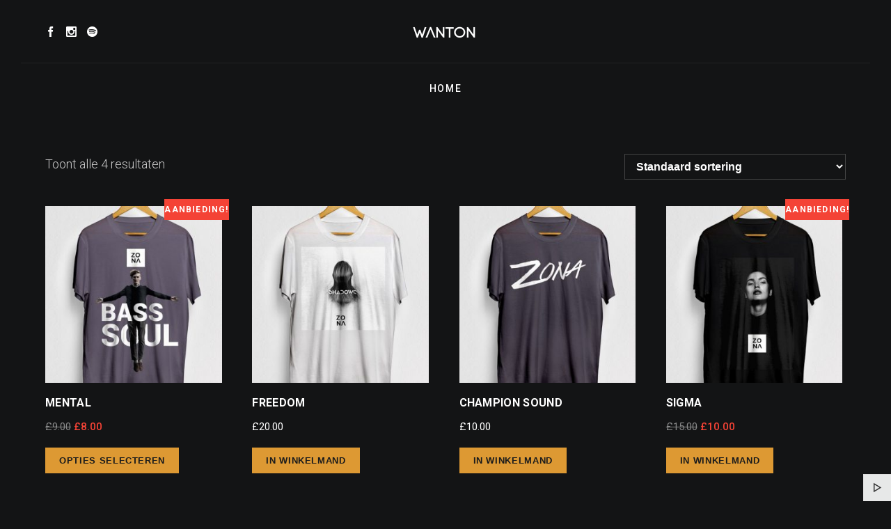

--- FILE ---
content_type: text/html; charset=UTF-8
request_url: https://www.wantonmusic.nl/product-tag/style/
body_size: 10679
content:
<!DOCTYPE html>
<html lang="nl-NL">
<head>
	<meta charset="UTF-8">
	<meta name="viewport" content="width=device-width, initial-scale=1.0, maximum-scale=1.0, user-scalable=no">
	<link rel="profile" href="https://gmpg.org/xfn/11">
	<link rel="pingback" href="https://www.wantonmusic.nl/xmlrpc.php">
	<title>Style &#8211; WANTON</title>
<meta name='robots' content='max-image-preview:large' />
<link rel='dns-prefetch' href='//fonts.googleapis.com' />
<link rel='dns-prefetch' href='//maxcdn.bootstrapcdn.com' />
<link rel="alternate" type="application/rss+xml" title="WANTON &raquo; feed" href="https://www.wantonmusic.nl/feed/" />
<link rel="alternate" type="application/rss+xml" title="WANTON &raquo; reactiesfeed" href="https://www.wantonmusic.nl/comments/feed/" />
<link rel="alternate" type="application/rss+xml" title="Feed WANTON &raquo; Style Tag" href="https://www.wantonmusic.nl/product-tag/style/feed/" />
<script type="text/javascript">
window._wpemojiSettings = {"baseUrl":"https:\/\/s.w.org\/images\/core\/emoji\/14.0.0\/72x72\/","ext":".png","svgUrl":"https:\/\/s.w.org\/images\/core\/emoji\/14.0.0\/svg\/","svgExt":".svg","source":{"concatemoji":"https:\/\/www.wantonmusic.nl\/wp-includes\/js\/wp-emoji-release.min.js?ver=6.3.7"}};
/*! This file is auto-generated */
!function(i,n){var o,s,e;function c(e){try{var t={supportTests:e,timestamp:(new Date).valueOf()};sessionStorage.setItem(o,JSON.stringify(t))}catch(e){}}function p(e,t,n){e.clearRect(0,0,e.canvas.width,e.canvas.height),e.fillText(t,0,0);var t=new Uint32Array(e.getImageData(0,0,e.canvas.width,e.canvas.height).data),r=(e.clearRect(0,0,e.canvas.width,e.canvas.height),e.fillText(n,0,0),new Uint32Array(e.getImageData(0,0,e.canvas.width,e.canvas.height).data));return t.every(function(e,t){return e===r[t]})}function u(e,t,n){switch(t){case"flag":return n(e,"\ud83c\udff3\ufe0f\u200d\u26a7\ufe0f","\ud83c\udff3\ufe0f\u200b\u26a7\ufe0f")?!1:!n(e,"\ud83c\uddfa\ud83c\uddf3","\ud83c\uddfa\u200b\ud83c\uddf3")&&!n(e,"\ud83c\udff4\udb40\udc67\udb40\udc62\udb40\udc65\udb40\udc6e\udb40\udc67\udb40\udc7f","\ud83c\udff4\u200b\udb40\udc67\u200b\udb40\udc62\u200b\udb40\udc65\u200b\udb40\udc6e\u200b\udb40\udc67\u200b\udb40\udc7f");case"emoji":return!n(e,"\ud83e\udef1\ud83c\udffb\u200d\ud83e\udef2\ud83c\udfff","\ud83e\udef1\ud83c\udffb\u200b\ud83e\udef2\ud83c\udfff")}return!1}function f(e,t,n){var r="undefined"!=typeof WorkerGlobalScope&&self instanceof WorkerGlobalScope?new OffscreenCanvas(300,150):i.createElement("canvas"),a=r.getContext("2d",{willReadFrequently:!0}),o=(a.textBaseline="top",a.font="600 32px Arial",{});return e.forEach(function(e){o[e]=t(a,e,n)}),o}function t(e){var t=i.createElement("script");t.src=e,t.defer=!0,i.head.appendChild(t)}"undefined"!=typeof Promise&&(o="wpEmojiSettingsSupports",s=["flag","emoji"],n.supports={everything:!0,everythingExceptFlag:!0},e=new Promise(function(e){i.addEventListener("DOMContentLoaded",e,{once:!0})}),new Promise(function(t){var n=function(){try{var e=JSON.parse(sessionStorage.getItem(o));if("object"==typeof e&&"number"==typeof e.timestamp&&(new Date).valueOf()<e.timestamp+604800&&"object"==typeof e.supportTests)return e.supportTests}catch(e){}return null}();if(!n){if("undefined"!=typeof Worker&&"undefined"!=typeof OffscreenCanvas&&"undefined"!=typeof URL&&URL.createObjectURL&&"undefined"!=typeof Blob)try{var e="postMessage("+f.toString()+"("+[JSON.stringify(s),u.toString(),p.toString()].join(",")+"));",r=new Blob([e],{type:"text/javascript"}),a=new Worker(URL.createObjectURL(r),{name:"wpTestEmojiSupports"});return void(a.onmessage=function(e){c(n=e.data),a.terminate(),t(n)})}catch(e){}c(n=f(s,u,p))}t(n)}).then(function(e){for(var t in e)n.supports[t]=e[t],n.supports.everything=n.supports.everything&&n.supports[t],"flag"!==t&&(n.supports.everythingExceptFlag=n.supports.everythingExceptFlag&&n.supports[t]);n.supports.everythingExceptFlag=n.supports.everythingExceptFlag&&!n.supports.flag,n.DOMReady=!1,n.readyCallback=function(){n.DOMReady=!0}}).then(function(){return e}).then(function(){var e;n.supports.everything||(n.readyCallback(),(e=n.source||{}).concatemoji?t(e.concatemoji):e.wpemoji&&e.twemoji&&(t(e.twemoji),t(e.wpemoji)))}))}((window,document),window._wpemojiSettings);
</script>
<style type="text/css">
img.wp-smiley,
img.emoji {
	display: inline !important;
	border: none !important;
	box-shadow: none !important;
	height: 1em !important;
	width: 1em !important;
	margin: 0 0.07em !important;
	vertical-align: -0.1em !important;
	background: none !important;
	padding: 0 !important;
}
</style>
	<link rel='stylesheet' id='sb_instagram_styles-css' href='https://www.wantonmusic.nl/wp-content/plugins/instagram-feed/css/sbi-styles.min.css?ver=2.9.1' type='text/css' media='all' />
<link rel='stylesheet' id='wp-block-library-css' href='https://www.wantonmusic.nl/wp-includes/css/dist/block-library/style.min.css?ver=6.3.7' type='text/css' media='all' />
<link rel='stylesheet' id='wc-block-vendors-style-css' href='https://www.wantonmusic.nl/wp-content/plugins/woocommerce/packages/woocommerce-blocks/build/vendors-style.css?ver=5.1.0' type='text/css' media='all' />
<link rel='stylesheet' id='wc-block-style-css' href='https://www.wantonmusic.nl/wp-content/plugins/woocommerce/packages/woocommerce-blocks/build/style.css?ver=5.1.0' type='text/css' media='all' />
<style id='classic-theme-styles-inline-css' type='text/css'>
/*! This file is auto-generated */
.wp-block-button__link{color:#fff;background-color:#32373c;border-radius:9999px;box-shadow:none;text-decoration:none;padding:calc(.667em + 2px) calc(1.333em + 2px);font-size:1.125em}.wp-block-file__button{background:#32373c;color:#fff;text-decoration:none}
</style>
<style id='global-styles-inline-css' type='text/css'>
body{--wp--preset--color--black: #000000;--wp--preset--color--cyan-bluish-gray: #abb8c3;--wp--preset--color--white: #ffffff;--wp--preset--color--pale-pink: #f78da7;--wp--preset--color--vivid-red: #cf2e2e;--wp--preset--color--luminous-vivid-orange: #ff6900;--wp--preset--color--luminous-vivid-amber: #fcb900;--wp--preset--color--light-green-cyan: #7bdcb5;--wp--preset--color--vivid-green-cyan: #00d084;--wp--preset--color--pale-cyan-blue: #8ed1fc;--wp--preset--color--vivid-cyan-blue: #0693e3;--wp--preset--color--vivid-purple: #9b51e0;--wp--preset--gradient--vivid-cyan-blue-to-vivid-purple: linear-gradient(135deg,rgba(6,147,227,1) 0%,rgb(155,81,224) 100%);--wp--preset--gradient--light-green-cyan-to-vivid-green-cyan: linear-gradient(135deg,rgb(122,220,180) 0%,rgb(0,208,130) 100%);--wp--preset--gradient--luminous-vivid-amber-to-luminous-vivid-orange: linear-gradient(135deg,rgba(252,185,0,1) 0%,rgba(255,105,0,1) 100%);--wp--preset--gradient--luminous-vivid-orange-to-vivid-red: linear-gradient(135deg,rgba(255,105,0,1) 0%,rgb(207,46,46) 100%);--wp--preset--gradient--very-light-gray-to-cyan-bluish-gray: linear-gradient(135deg,rgb(238,238,238) 0%,rgb(169,184,195) 100%);--wp--preset--gradient--cool-to-warm-spectrum: linear-gradient(135deg,rgb(74,234,220) 0%,rgb(151,120,209) 20%,rgb(207,42,186) 40%,rgb(238,44,130) 60%,rgb(251,105,98) 80%,rgb(254,248,76) 100%);--wp--preset--gradient--blush-light-purple: linear-gradient(135deg,rgb(255,206,236) 0%,rgb(152,150,240) 100%);--wp--preset--gradient--blush-bordeaux: linear-gradient(135deg,rgb(254,205,165) 0%,rgb(254,45,45) 50%,rgb(107,0,62) 100%);--wp--preset--gradient--luminous-dusk: linear-gradient(135deg,rgb(255,203,112) 0%,rgb(199,81,192) 50%,rgb(65,88,208) 100%);--wp--preset--gradient--pale-ocean: linear-gradient(135deg,rgb(255,245,203) 0%,rgb(182,227,212) 50%,rgb(51,167,181) 100%);--wp--preset--gradient--electric-grass: linear-gradient(135deg,rgb(202,248,128) 0%,rgb(113,206,126) 100%);--wp--preset--gradient--midnight: linear-gradient(135deg,rgb(2,3,129) 0%,rgb(40,116,252) 100%);--wp--preset--font-size--small: 13px;--wp--preset--font-size--medium: 20px;--wp--preset--font-size--large: 36px;--wp--preset--font-size--x-large: 42px;--wp--preset--spacing--20: 0.44rem;--wp--preset--spacing--30: 0.67rem;--wp--preset--spacing--40: 1rem;--wp--preset--spacing--50: 1.5rem;--wp--preset--spacing--60: 2.25rem;--wp--preset--spacing--70: 3.38rem;--wp--preset--spacing--80: 5.06rem;--wp--preset--shadow--natural: 6px 6px 9px rgba(0, 0, 0, 0.2);--wp--preset--shadow--deep: 12px 12px 50px rgba(0, 0, 0, 0.4);--wp--preset--shadow--sharp: 6px 6px 0px rgba(0, 0, 0, 0.2);--wp--preset--shadow--outlined: 6px 6px 0px -3px rgba(255, 255, 255, 1), 6px 6px rgba(0, 0, 0, 1);--wp--preset--shadow--crisp: 6px 6px 0px rgba(0, 0, 0, 1);}:where(.is-layout-flex){gap: 0.5em;}:where(.is-layout-grid){gap: 0.5em;}body .is-layout-flow > .alignleft{float: left;margin-inline-start: 0;margin-inline-end: 2em;}body .is-layout-flow > .alignright{float: right;margin-inline-start: 2em;margin-inline-end: 0;}body .is-layout-flow > .aligncenter{margin-left: auto !important;margin-right: auto !important;}body .is-layout-constrained > .alignleft{float: left;margin-inline-start: 0;margin-inline-end: 2em;}body .is-layout-constrained > .alignright{float: right;margin-inline-start: 2em;margin-inline-end: 0;}body .is-layout-constrained > .aligncenter{margin-left: auto !important;margin-right: auto !important;}body .is-layout-constrained > :where(:not(.alignleft):not(.alignright):not(.alignfull)){max-width: var(--wp--style--global--content-size);margin-left: auto !important;margin-right: auto !important;}body .is-layout-constrained > .alignwide{max-width: var(--wp--style--global--wide-size);}body .is-layout-flex{display: flex;}body .is-layout-flex{flex-wrap: wrap;align-items: center;}body .is-layout-flex > *{margin: 0;}body .is-layout-grid{display: grid;}body .is-layout-grid > *{margin: 0;}:where(.wp-block-columns.is-layout-flex){gap: 2em;}:where(.wp-block-columns.is-layout-grid){gap: 2em;}:where(.wp-block-post-template.is-layout-flex){gap: 1.25em;}:where(.wp-block-post-template.is-layout-grid){gap: 1.25em;}.has-black-color{color: var(--wp--preset--color--black) !important;}.has-cyan-bluish-gray-color{color: var(--wp--preset--color--cyan-bluish-gray) !important;}.has-white-color{color: var(--wp--preset--color--white) !important;}.has-pale-pink-color{color: var(--wp--preset--color--pale-pink) !important;}.has-vivid-red-color{color: var(--wp--preset--color--vivid-red) !important;}.has-luminous-vivid-orange-color{color: var(--wp--preset--color--luminous-vivid-orange) !important;}.has-luminous-vivid-amber-color{color: var(--wp--preset--color--luminous-vivid-amber) !important;}.has-light-green-cyan-color{color: var(--wp--preset--color--light-green-cyan) !important;}.has-vivid-green-cyan-color{color: var(--wp--preset--color--vivid-green-cyan) !important;}.has-pale-cyan-blue-color{color: var(--wp--preset--color--pale-cyan-blue) !important;}.has-vivid-cyan-blue-color{color: var(--wp--preset--color--vivid-cyan-blue) !important;}.has-vivid-purple-color{color: var(--wp--preset--color--vivid-purple) !important;}.has-black-background-color{background-color: var(--wp--preset--color--black) !important;}.has-cyan-bluish-gray-background-color{background-color: var(--wp--preset--color--cyan-bluish-gray) !important;}.has-white-background-color{background-color: var(--wp--preset--color--white) !important;}.has-pale-pink-background-color{background-color: var(--wp--preset--color--pale-pink) !important;}.has-vivid-red-background-color{background-color: var(--wp--preset--color--vivid-red) !important;}.has-luminous-vivid-orange-background-color{background-color: var(--wp--preset--color--luminous-vivid-orange) !important;}.has-luminous-vivid-amber-background-color{background-color: var(--wp--preset--color--luminous-vivid-amber) !important;}.has-light-green-cyan-background-color{background-color: var(--wp--preset--color--light-green-cyan) !important;}.has-vivid-green-cyan-background-color{background-color: var(--wp--preset--color--vivid-green-cyan) !important;}.has-pale-cyan-blue-background-color{background-color: var(--wp--preset--color--pale-cyan-blue) !important;}.has-vivid-cyan-blue-background-color{background-color: var(--wp--preset--color--vivid-cyan-blue) !important;}.has-vivid-purple-background-color{background-color: var(--wp--preset--color--vivid-purple) !important;}.has-black-border-color{border-color: var(--wp--preset--color--black) !important;}.has-cyan-bluish-gray-border-color{border-color: var(--wp--preset--color--cyan-bluish-gray) !important;}.has-white-border-color{border-color: var(--wp--preset--color--white) !important;}.has-pale-pink-border-color{border-color: var(--wp--preset--color--pale-pink) !important;}.has-vivid-red-border-color{border-color: var(--wp--preset--color--vivid-red) !important;}.has-luminous-vivid-orange-border-color{border-color: var(--wp--preset--color--luminous-vivid-orange) !important;}.has-luminous-vivid-amber-border-color{border-color: var(--wp--preset--color--luminous-vivid-amber) !important;}.has-light-green-cyan-border-color{border-color: var(--wp--preset--color--light-green-cyan) !important;}.has-vivid-green-cyan-border-color{border-color: var(--wp--preset--color--vivid-green-cyan) !important;}.has-pale-cyan-blue-border-color{border-color: var(--wp--preset--color--pale-cyan-blue) !important;}.has-vivid-cyan-blue-border-color{border-color: var(--wp--preset--color--vivid-cyan-blue) !important;}.has-vivid-purple-border-color{border-color: var(--wp--preset--color--vivid-purple) !important;}.has-vivid-cyan-blue-to-vivid-purple-gradient-background{background: var(--wp--preset--gradient--vivid-cyan-blue-to-vivid-purple) !important;}.has-light-green-cyan-to-vivid-green-cyan-gradient-background{background: var(--wp--preset--gradient--light-green-cyan-to-vivid-green-cyan) !important;}.has-luminous-vivid-amber-to-luminous-vivid-orange-gradient-background{background: var(--wp--preset--gradient--luminous-vivid-amber-to-luminous-vivid-orange) !important;}.has-luminous-vivid-orange-to-vivid-red-gradient-background{background: var(--wp--preset--gradient--luminous-vivid-orange-to-vivid-red) !important;}.has-very-light-gray-to-cyan-bluish-gray-gradient-background{background: var(--wp--preset--gradient--very-light-gray-to-cyan-bluish-gray) !important;}.has-cool-to-warm-spectrum-gradient-background{background: var(--wp--preset--gradient--cool-to-warm-spectrum) !important;}.has-blush-light-purple-gradient-background{background: var(--wp--preset--gradient--blush-light-purple) !important;}.has-blush-bordeaux-gradient-background{background: var(--wp--preset--gradient--blush-bordeaux) !important;}.has-luminous-dusk-gradient-background{background: var(--wp--preset--gradient--luminous-dusk) !important;}.has-pale-ocean-gradient-background{background: var(--wp--preset--gradient--pale-ocean) !important;}.has-electric-grass-gradient-background{background: var(--wp--preset--gradient--electric-grass) !important;}.has-midnight-gradient-background{background: var(--wp--preset--gradient--midnight) !important;}.has-small-font-size{font-size: var(--wp--preset--font-size--small) !important;}.has-medium-font-size{font-size: var(--wp--preset--font-size--medium) !important;}.has-large-font-size{font-size: var(--wp--preset--font-size--large) !important;}.has-x-large-font-size{font-size: var(--wp--preset--font-size--x-large) !important;}
.wp-block-navigation a:where(:not(.wp-element-button)){color: inherit;}
:where(.wp-block-post-template.is-layout-flex){gap: 1.25em;}:where(.wp-block-post-template.is-layout-grid){gap: 1.25em;}
:where(.wp-block-columns.is-layout-flex){gap: 2em;}:where(.wp-block-columns.is-layout-grid){gap: 2em;}
.wp-block-pullquote{font-size: 1.5em;line-height: 1.6;}
</style>
<link rel='stylesheet' id='contact-form-7-css' href='https://www.wantonmusic.nl/wp-content/plugins/contact-form-7/includes/css/styles.css?ver=5.4.1' type='text/css' media='all' />
<link rel='stylesheet' id='rs-plugin-settings-css' href='https://www.wantonmusic.nl/wp-content/plugins/revslider/public/assets/css/rs6.css?ver=6.2.22' type='text/css' media='all' />
<style id='rs-plugin-settings-inline-css' type='text/css'>
#rs-demo-id {}
</style>
<link rel='stylesheet' id='woocommerce-layout-css' href='https://www.wantonmusic.nl/wp-content/plugins/woocommerce/assets/css/woocommerce-layout.css?ver=5.4.1' type='text/css' media='all' />
<link rel='stylesheet' id='woocommerce-smallscreen-css' href='https://www.wantonmusic.nl/wp-content/plugins/woocommerce/assets/css/woocommerce-smallscreen.css?ver=5.4.1' type='text/css' media='only screen and (max-width: 768px)' />
<link rel='stylesheet' id='woocommerce-general-css' href='https://www.wantonmusic.nl/wp-content/plugins/woocommerce/assets/css/woocommerce.css?ver=5.4.1' type='text/css' media='all' />
<style id='woocommerce-inline-inline-css' type='text/css'>
.woocommerce form .form-row .required { visibility: visible; }
</style>
<link rel='stylesheet' id='scamp-player-css' href='https://www.wantonmusic.nl/wp-content/plugins/zona-toolkit/assets/css/scamp.player.css?ver=6.3.7' type='text/css' media='all' />
<link rel='stylesheet' id='scamp-player-skin-css' href='https://www.wantonmusic.nl/wp-content/plugins/zona-toolkit/assets/css/scamp.player.light.css?ver=6.3.7' type='text/css' media='all' />
<link rel='stylesheet' id='rascals-shortcodes-css' href='https://www.wantonmusic.nl/wp-content/plugins/zona-toolkit/assets/css/shortcodes.css?ver=6.3.7' type='text/css' media='all' />
<link rel='stylesheet' id='zona-fonts-css' href='//fonts.googleapis.com/css?family=Roboto%3A300%2C300i%2C400%2C400i%2C500%2C500i%2C700%2C700i%2C900%2C900i%26subset%3Dlatin-ext&#038;ver=1.0.0' type='text/css' media='all' />
<link rel='stylesheet' id='icomoon-css' href='https://www.wantonmusic.nl/wp-content/themes/zona/icons/icomoon.css?ver=6.3.7' type='text/css' media='all' />
<link rel='stylesheet' id='Pe-icon-7-stroke-css' href='https://www.wantonmusic.nl/wp-content/themes/zona/icons/Pe-icon-7-stroke.css?ver=6.3.7' type='text/css' media='all' />
<link rel='stylesheet' id='magnific-popup-css' href='https://www.wantonmusic.nl/wp-content/themes/zona/css/magnific-popup.css?ver=6.3.7' type='text/css' media='all' />
<link rel='stylesheet' id='owl-carousel-style-css' href='https://www.wantonmusic.nl/wp-content/themes/zona/css/owl.carousel.css?ver=6.3.7' type='text/css' media='all' />
<link rel='stylesheet' id='zona-style-css' href='https://www.wantonmusic.nl/wp-content/themes/zona/style.css?ver=6.3.7' type='text/css' media='all' />
<link rel='stylesheet' id='zona-style-dark-css' href='https://www.wantonmusic.nl/wp-content/themes/zona/css/theme-style-dark.css?ver=6.3.7' type='text/css' media='all' />
<link rel='stylesheet' id='woocommerce-theme-style-css' href='https://www.wantonmusic.nl/wp-content/themes/zona/css/woocommerce-theme-style-dark.css?ver=6.3.7' type='text/css' media='all' />
<link rel='stylesheet' id='cff-css' href='https://www.wantonmusic.nl/wp-content/plugins/custom-facebook-feed/assets/css/cff-style.css?ver=2.19.1' type='text/css' media='all' />
<link rel='stylesheet' id='sb-font-awesome-css' href='https://maxcdn.bootstrapcdn.com/font-awesome/4.7.0/css/font-awesome.min.css?ver=6.3.7' type='text/css' media='all' />
<script type='text/javascript' src='https://www.wantonmusic.nl/wp-includes/js/jquery/jquery.min.js?ver=3.7.0' id='jquery-core-js'></script>
<script type='text/javascript' src='https://www.wantonmusic.nl/wp-includes/js/jquery/jquery-migrate.min.js?ver=3.4.1' id='jquery-migrate-js'></script>
<script type='text/javascript' src='https://www.wantonmusic.nl/wp-content/plugins/revslider/public/assets/js/rbtools.min.js?ver=6.2.22' id='tp-tools-js'></script>
<script type='text/javascript' src='https://www.wantonmusic.nl/wp-content/plugins/revslider/public/assets/js/rs6.min.js?ver=6.2.22' id='revmin-js'></script>
<script type='text/javascript' src='https://www.wantonmusic.nl/wp-content/plugins/woocommerce/assets/js/jquery-blockui/jquery.blockUI.min.js?ver=2.70' id='jquery-blockui-js'></script>
<script type='text/javascript' id='wc-add-to-cart-js-extra'>
/* <![CDATA[ */
var wc_add_to_cart_params = {"ajax_url":"\/wp-admin\/admin-ajax.php","wc_ajax_url":"\/?wc-ajax=%%endpoint%%","i18n_view_cart":"Winkelmand bekijken","cart_url":"https:\/\/www.wantonmusic.nl","is_cart":"","cart_redirect_after_add":"no"};
/* ]]> */
</script>
<script type='text/javascript' src='https://www.wantonmusic.nl/wp-content/plugins/woocommerce/assets/js/frontend/add-to-cart.min.js?ver=5.4.1' id='wc-add-to-cart-js'></script>
<script type='text/javascript' src='https://www.wantonmusic.nl/wp-content/plugins/js_composer/assets/js/vendors/woocommerce-add-to-cart.js?ver=6.3.0' id='vc_woocommerce-add-to-cart-js-js'></script>
<script type='text/javascript' id='custom-scripts-js-extra'>
/* <![CDATA[ */
var theme_vars = {"theme_uri":"https:\/\/www.wantonmusic.nl\/wp-content\/themes\/zona","map_marker":""};
/* ]]> */
</script>
<script type='text/javascript' src='https://www.wantonmusic.nl/wp-content/themes/zona/js/custom.js?ver=imagesloaded' id='custom-scripts-js'></script>
<link rel="https://api.w.org/" href="https://www.wantonmusic.nl/wp-json/" /><link rel="alternate" type="application/json" href="https://www.wantonmusic.nl/wp-json/wp/v2/product_tag/60" /><link rel="EditURI" type="application/rsd+xml" title="RSD" href="https://www.wantonmusic.nl/xmlrpc.php?rsd" />
<meta name="generator" content="WordPress 6.3.7" />
<meta name="generator" content="WooCommerce 5.4.1" />
	<noscript><style>.woocommerce-product-gallery{ opacity: 1 !important; }</style></noscript>
	<meta name="generator" content="Powered by WPBakery Page Builder - drag and drop page builder for WordPress."/>
<meta name="generator" content="Powered by Slider Revolution 6.2.22 - responsive, Mobile-Friendly Slider Plugin for WordPress with comfortable drag and drop interface." />
<link rel="icon" href="https://www.wantonmusic.nl/wp-content/uploads/2020/11/cropped-Vogel-Wanton-1-1-32x32.png" sizes="32x32" />
<link rel="icon" href="https://www.wantonmusic.nl/wp-content/uploads/2020/11/cropped-Vogel-Wanton-1-1-192x192.png" sizes="192x192" />
<link rel="apple-touch-icon" href="https://www.wantonmusic.nl/wp-content/uploads/2020/11/cropped-Vogel-Wanton-1-1-180x180.png" />
<meta name="msapplication-TileImage" content="https://www.wantonmusic.nl/wp-content/uploads/2020/11/cropped-Vogel-Wanton-1-1-270x270.png" />
<script type="text/javascript">function setREVStartSize(e){
			//window.requestAnimationFrame(function() {				 
				window.RSIW = window.RSIW===undefined ? window.innerWidth : window.RSIW;	
				window.RSIH = window.RSIH===undefined ? window.innerHeight : window.RSIH;	
				try {								
					var pw = document.getElementById(e.c).parentNode.offsetWidth,
						newh;
					pw = pw===0 || isNaN(pw) ? window.RSIW : pw;
					e.tabw = e.tabw===undefined ? 0 : parseInt(e.tabw);
					e.thumbw = e.thumbw===undefined ? 0 : parseInt(e.thumbw);
					e.tabh = e.tabh===undefined ? 0 : parseInt(e.tabh);
					e.thumbh = e.thumbh===undefined ? 0 : parseInt(e.thumbh);
					e.tabhide = e.tabhide===undefined ? 0 : parseInt(e.tabhide);
					e.thumbhide = e.thumbhide===undefined ? 0 : parseInt(e.thumbhide);
					e.mh = e.mh===undefined || e.mh=="" || e.mh==="auto" ? 0 : parseInt(e.mh,0);		
					if(e.layout==="fullscreen" || e.l==="fullscreen") 						
						newh = Math.max(e.mh,window.RSIH);					
					else{					
						e.gw = Array.isArray(e.gw) ? e.gw : [e.gw];
						for (var i in e.rl) if (e.gw[i]===undefined || e.gw[i]===0) e.gw[i] = e.gw[i-1];					
						e.gh = e.el===undefined || e.el==="" || (Array.isArray(e.el) && e.el.length==0)? e.gh : e.el;
						e.gh = Array.isArray(e.gh) ? e.gh : [e.gh];
						for (var i in e.rl) if (e.gh[i]===undefined || e.gh[i]===0) e.gh[i] = e.gh[i-1];
											
						var nl = new Array(e.rl.length),
							ix = 0,						
							sl;					
						e.tabw = e.tabhide>=pw ? 0 : e.tabw;
						e.thumbw = e.thumbhide>=pw ? 0 : e.thumbw;
						e.tabh = e.tabhide>=pw ? 0 : e.tabh;
						e.thumbh = e.thumbhide>=pw ? 0 : e.thumbh;					
						for (var i in e.rl) nl[i] = e.rl[i]<window.RSIW ? 0 : e.rl[i];
						sl = nl[0];									
						for (var i in nl) if (sl>nl[i] && nl[i]>0) { sl = nl[i]; ix=i;}															
						var m = pw>(e.gw[ix]+e.tabw+e.thumbw) ? 1 : (pw-(e.tabw+e.thumbw)) / (e.gw[ix]);					
						newh =  (e.gh[ix] * m) + (e.tabh + e.thumbh);
					}				
					if(window.rs_init_css===undefined) window.rs_init_css = document.head.appendChild(document.createElement("style"));					
					document.getElementById(e.c).height = newh+"px";
					window.rs_init_css.innerHTML += "#"+e.c+"_wrapper { height: "+newh+"px }";				
				} catch(e){
					console.log("Failure at Presize of Slider:" + e)
				}					   
			//});
		  };</script>
<style id="kirki-inline-styles">#reply-title small:hover,#responsive-nav ul li a:hover,#responsive-nav ul li i:hover,#searchform #searchsubmit i,#searchform #searchsubmit i:hover,.btn--frame,.btn--frame:hover,.btn--icon:hover span,.btn--social:hover span,.color,.comment .author a:hover,.comment .reply a,.dark-bg .btn--icon:hover span,.dark-bg .btn--social:hover span,.error--404-text,.event-countdown.bg--dark .upcoming-locations span,.event-countdown.bg--light .upcoming-locations span,.events--more:hover,.events--simple-list a:hover span,.float--event .float--event-row span.float--event-date,.float--event-title-bottom span,.float--event-title-bottom:before,.footer-copyright a:hover,.gallery--date,.gallery--grid article a:hover .gallery--date,.intro--event-details a:hover,.intro--event-details h6,.intro--music-footer .share-button:hover span,.intro--title h6,.layer--events .layer--events-list li a .date,.layer--events .layer--events-list li a:hover,.logged-in-as a:hover,.mfp-close:hover,.mosaic:hover .desc-count,.music--buttons .music--button a .icon,.music--title,.share-button:hover span,.single--post-header-cats a:hover,.single--post-header-date,.single--post-meta .meta-tags a:hover,.single--post-meta .share-buttons a:hover span,.tweets-widget li a,.widget .btn--frame,.widget .btn--frame:hover,.widget a:hover,.widget li a:hover,.widget table#wp-calendar #next a:hover,.widget table#wp-calendar #prev a:hover,.widget_archive li:hover a,.widget_categories li:hover a,.widget_links li:hover a,.widget_meta li:hover a,.widget_pages li:hover a,.widget_recent_comments li:hover a,.widget_recent_entries li:hover a,a,a > *,a.line-link:before,a:hover .desc-count,blockquote cite a,blockquote cite a:hover,blockquote:before{color:#dd9933;}.bg--dark .events--list li:nth-child(1) .event--button:after,.bg--dark .events--list li:nth-child(1) .event--button:before,.bg--dark .events--list li:nth-child(2) .event--button:after,.bg--dark .events--list li:nth-child(2) .event--button:before,.bg--dark .events--list li:nth-child(3) .event--button:after,.bg--dark .events--list li:nth-child(3) .event--button:before,.btn--frame span:first-child:after,.btn--frame span:first-child:before,.btn.btn--dark:after,.btn.btn--dark:before,.btn.btn--light:after,.btn.btn--light:before,.btn:not(.btn--frame),.container > article > p > a:after,.events--list .event--button,.events--list li:nth-child(1) .event--button:after,.events--list li:nth-child(1) .event--button:before,.events--list li:nth-child(2) .event--button:after,.events--list li:nth-child(2) .event--button:before,.events--list li:nth-child(3) .event--button:after,.events--list li:nth-child(3) .event--button:before,.layer--close:after,.layer--close:before,.layer--events .layer--events-list li a:after,.meta--link:hover,.music--buttons .music--button a:after,.music--buttons .music--button a:before,.music-album--ctrl a.music-album--play,.music-album--ctrl a:hover,.owl-controls .owl-nav .owl-next:hover,.owl-controls .owl-nav .owl-prev:hover,.post--navigation a:hover,.service--box.bg--dark:hover .service--text:before,.service--box.bg--light:hover .service--text:before,.track-col-buttons .track-button:after,.track-col-buttons .track-button:before,.widget .btn,.widget .btn.btn--dark:after,.widget .btn.btn--dark:before,.widget .btn.btn--light:after,.widget .btn.btn--light:before,.widget .button,.widget button,.widget input[type="button"],.widget input[type="reset"],.widget input[type="submit"],.widget table#wp-calendar a,.widget_tag_cloud .tagcloud a:hover,body .mfp-arrow:hover,button,button.btn--dark:after,button.btn--dark:before,button.btn--dark:hover,button.btn--light:after,button.btn--light:before,button.btn--light:hover,input[type="submit"],input[type="submit"].btn--dark:after,input[type="submit"].btn--dark:before,input[type="submit"].btn--dark:hover,input[type="submit"].btn--light:after,input[type="submit"].btn--light:before,input[type="submit"].btn--light:hover{background-color:#dd9933;}#searchform #s,.btn--frame,.btn--frame span:first-child,.btn--frame:hover,.comment .reply a,.mc-custom-widget input,.music--buttons .music--button a,.price-table.bg--dark .price-table-inner.important-price,.price-table.bg--dark:hover .price-table-inner,.widget .btn--frame,.widget .btn--frame:hover,.widget_archive li:hover:after,.widget_categories li:hover:after,.widget_links li:hover:after,.widget_meta li:hover:after,.widget_pages li:hover:after,.widget_recent_comments li:hover:after,.widget_recent_entries li:hover:after,a.line-link:after{border-color:#dd9933;}.bg--dark .events--list li:nth-child(1),.bg--dark .events--list li:nth-child(2),.bg--dark .events--list li:nth-child(3),.events--list li:nth-child(1),.events--list li:nth-child(2),.events--list li:nth-child(3){background:#dd9933;}::selection{background:#dd9933;}.blog--grid article.sticky .article--preview,.blog--grid article:hover .article--preview,.blog--list.article--hover article.sticky .article--preview,.blog--list.article--hover article:hover .article--preview,.blog--list.blog--list-index article.sticky,.frame-shadow, .image-shadow img,.intro--event .intro--cover img,.intro--music .intro--cover img,.intro--music-event .intro--event-image img,.single--media{-webkit-box-shadow:16px -16px 0px 0px #dd9933;-moz-box-shadow:16px -16px 0px 0px #dd9933;box-shadow:16px -16px 0px 0px #dd9933;}#WPAjaxLoader,#loading-layer{background-color:#000000;}</style><noscript><style> .wpb_animate_when_almost_visible { opacity: 1; }</style></noscript></head>
<body data-rsssl=1 class="archive tax-product_tag term-style term-60 wp-custom-logo theme-zona woocommerce woocommerce-page woocommerce-no-js wp-ajax-exclude-page WPAjaxLoader is-anim boxed header-style-1 wpb-js-composer js-comp-ver-6.3.0 vc_responsive" data-page_id="447" data-wp_title="Style | Producttags | WANTON">

            <div id="loading-layer" class="wpal-loading-layer show-layer"><div class="ajax--loader"></div></div>    

<div class="layer--site layer--nav anim--reveal-static">
    <a href="#" class="layer--close"></a>
    <div id="layer--nav" class="layer--content">
        <div id="layer--nav-wrapper" class="layer--nav-wrapper">
            
            <nav id="responsive-nav"><ul id="menu-top-menu" class="menu"><li id="menu-item-2240" class="menu-item menu-item-type-post_type menu-item-object-page menu-item-home menu-item-2240"><a href="https://www.wantonmusic.nl/">Home</a></li>
</ul></nav>        </div>
    </div>
</div>


            

<div class="site">
    <div class="header main-header">

	
    <div class="header--moving">
        <div class="container">
            <div class="header--top-bar">
                            </div>
            <div class="header--top">
                <div class="header--social">
                                        <a href="http://www.facebook.com/wantonmusic" class="btn--social" target="_blank"><span class="icon icon-facebook"></span></a><a href="http://www.instagram.com/wantonmusic" class="btn--social" target="_blank"><span class="icon icon-instagram"></span></a><a href="https://open.spotify.com/artist/1TFzOpym7Ekft3v1Xr0egM?si=EhDl5V7CQeSsvgzN7s4u2w" class="btn--social" target="_blank"><span class="icon icon-spotify"></span></a>                                    </div>
            	<div id="site-logo" class="header--logo">
                    <a href="https://www.wantonmusic.nl/" class="theme--logo "><img src="https://www.wantonmusic.nl/wp-content/uploads/2020/12/Wanton-tekst-2-e1606823204556.png" class="theme--logo-img" alt="Logo Image"></a>                </div>
                <div class="header--extra">
                                                        </div>
                
            </div>
        </div>
        <div class="nav--wrapper">
            <div class="container">
                                <nav id="nav">
                    <ul id="menu-top-menu-1" class="menu"><li class="menu-item menu-item-type-post_type menu-item-object-page menu-item-home menu-item-2240"><a href="https://www.wantonmusic.nl/">Home</a></li>
</ul>                </nav>
                                <!-- Responsive Button -->
                <a href="#" class="nav--responsive-trigger"><span class="icon"></span></a>
                <!-- Events -->
                                <a href="#show-events" class="nav--responsive-events btn--icon"><span class="icon icon-calendar"></span></a>
                                <!-- Search -->
                            </div>
        </div>
    </div>

	</div>    <div id="ajax-container">
        <div id="ajax-content"><div class="content clearfix">
    <div class="container wide">
         
			
			
			
				<div class="woocommerce-notices-wrapper"></div><p class="woocommerce-result-count">
	Toont alle 4 resultaten</p>
<form class="woocommerce-ordering" method="get">
	<select name="orderby" class="orderby" aria-label="Winkelbestelling">
					<option value="menu_order"  selected='selected'>Standaard sortering</option>
					<option value="popularity" >Sorteer op populariteit</option>
					<option value="rating" >Op gemiddelde waardering sorteren</option>
					<option value="date" >Sorteren op nieuwste</option>
					<option value="price" >Sorteer op prijs: laag naar hoog</option>
					<option value="price-desc" >Sorteer op prijs: hoog naar laag</option>
			</select>
	<input type="hidden" name="paged" value="1" />
	</form>

				<ul class="products columns-4">

																					<li class="product type-product post-447 status-publish first outofstock product_cat-clothing product_cat-sweatshirts product_tag-fashion product_tag-style product_tag-swag has-post-thumbnail sale shipping-taxable purchasable product-type-variable">
	<a href="https://www.wantonmusic.nl/product/mental/" class="woocommerce-LoopProduct-link woocommerce-loop-product__link">
	<span class="onsale">Aanbieding!</span>
	<img width="300" height="300" src="https://www.wantonmusic.nl/wp-content/uploads/2016/08/tshirt05-300x300.jpg" class="attachment-woocommerce_thumbnail size-woocommerce_thumbnail" alt="" decoding="async" loading="lazy" srcset="https://www.wantonmusic.nl/wp-content/uploads/2016/08/tshirt05-300x300.jpg 300w, https://www.wantonmusic.nl/wp-content/uploads/2016/08/tshirt05-100x100.jpg 100w, https://www.wantonmusic.nl/wp-content/uploads/2016/08/tshirt05-150x150.jpg 150w" sizes="(max-width: 300px) 100vw, 300px" /><h2 class="woocommerce-loop-product__title">Mental</h2>
	<span class="price"><del aria-hidden="true"><span class="woocommerce-Price-amount amount"><bdi><span class="woocommerce-Price-currencySymbol">&pound;</span>9.00</bdi></span></del> <ins><span class="woocommerce-Price-amount amount"><bdi><span class="woocommerce-Price-currencySymbol">&pound;</span>8.00</bdi></span></ins></span>
</a><a rel="nofollow" href="https://www.wantonmusic.nl/product/mental/" data-quantity="1" data-product_id="447" data-product_sku="13243422" class="product_type_simple add_to_cart_button btn btn--small btn">Opties selecteren</a></li>
																	<li class="product type-product post-453 status-publish instock product_cat-clothing product_cat-sweatshirts product_tag-fashion product_tag-style product_tag-swag has-post-thumbnail shipping-taxable purchasable product-type-simple">
	<a href="https://www.wantonmusic.nl/product/freedom/" class="woocommerce-LoopProduct-link woocommerce-loop-product__link"><img width="300" height="300" src="https://www.wantonmusic.nl/wp-content/uploads/2016/08/tshirt06-300x300.jpg" class="attachment-woocommerce_thumbnail size-woocommerce_thumbnail" alt="" decoding="async" loading="lazy" srcset="https://www.wantonmusic.nl/wp-content/uploads/2016/08/tshirt06-300x300.jpg 300w, https://www.wantonmusic.nl/wp-content/uploads/2016/08/tshirt06-100x100.jpg 100w, https://www.wantonmusic.nl/wp-content/uploads/2016/08/tshirt06-150x150.jpg 150w" sizes="(max-width: 300px) 100vw, 300px" /><h2 class="woocommerce-loop-product__title">Freedom</h2>
	<span class="price"><span class="woocommerce-Price-amount amount"><bdi><span class="woocommerce-Price-currencySymbol">&pound;</span>20.00</bdi></span></span>
</a><a rel="nofollow" href="?add-to-cart=453" data-quantity="1" data-product_id="453" data-product_sku="" class="product_type_simple add_to_cart_button btn btn--small btn">In winkelmand</a></li>
																	<li class="product type-product post-1846 status-publish instock product_cat-clothing product_cat-sweatshirts product_tag-fashion product_tag-style product_tag-swag has-post-thumbnail downloadable shipping-taxable purchasable product-type-simple">
	<a href="https://www.wantonmusic.nl/product/champion-sound/" class="woocommerce-LoopProduct-link woocommerce-loop-product__link"><img width="300" height="300" src="https://www.wantonmusic.nl/wp-content/uploads/2017/02/tshirt08-300x300.jpg" class="attachment-woocommerce_thumbnail size-woocommerce_thumbnail" alt="" decoding="async" loading="lazy" srcset="https://www.wantonmusic.nl/wp-content/uploads/2017/02/tshirt08-300x300.jpg 300w, https://www.wantonmusic.nl/wp-content/uploads/2017/02/tshirt08-100x100.jpg 100w, https://www.wantonmusic.nl/wp-content/uploads/2017/02/tshirt08-150x150.jpg 150w" sizes="(max-width: 300px) 100vw, 300px" /><h2 class="woocommerce-loop-product__title">Champion Sound</h2>
	<span class="price"><span class="woocommerce-Price-amount amount"><bdi><span class="woocommerce-Price-currencySymbol">&pound;</span>10.00</bdi></span></span>
</a><a rel="nofollow" href="?add-to-cart=1846" data-quantity="1" data-product_id="1846" data-product_sku="" class="product_type_simple add_to_cart_button btn btn--small btn">In winkelmand</a></li>
																	<li class="product type-product post-451 status-publish last instock product_cat-clothing product_cat-sweatshirts product_tag-fashion product_tag-style product_tag-swag has-post-thumbnail sale shipping-taxable purchasable product-type-simple">
	<a href="https://www.wantonmusic.nl/product/sigma/" class="woocommerce-LoopProduct-link woocommerce-loop-product__link">
	<span class="onsale">Aanbieding!</span>
	<img width="300" height="300" src="https://www.wantonmusic.nl/wp-content/uploads/2016/08/tshirt03-300x300.jpg" class="attachment-woocommerce_thumbnail size-woocommerce_thumbnail" alt="" decoding="async" loading="lazy" srcset="https://www.wantonmusic.nl/wp-content/uploads/2016/08/tshirt03-300x300.jpg 300w, https://www.wantonmusic.nl/wp-content/uploads/2016/08/tshirt03-100x100.jpg 100w, https://www.wantonmusic.nl/wp-content/uploads/2016/08/tshirt03-150x150.jpg 150w" sizes="(max-width: 300px) 100vw, 300px" /><h2 class="woocommerce-loop-product__title">Sigma</h2>
	<span class="price"><del aria-hidden="true"><span class="woocommerce-Price-amount amount"><bdi><span class="woocommerce-Price-currencySymbol">&pound;</span>15.00</bdi></span></del> <ins><span class="woocommerce-Price-amount amount"><bdi><span class="woocommerce-Price-currencySymbol">&pound;</span>10.00</bdi></span></ins></span>
</a><a rel="nofollow" href="?add-to-cart=451" data-quantity="1" data-product_id="451" data-product_sku="" class="product_type_simple add_to_cart_button btn btn--small btn">In winkelmand</a></li>
									
				</ul>

				
				   </div>
    <!-- .container -->
</div>
<!-- .content -->

        </div><!-- #ajax content -->
    </div><!-- #ajax container -->
    
    <footer id="footer-widgets" class="footer-container">
        <div class="container">
                        <div class="grid-row grid-row-pad footer-widgets">
                <div class="grid-4 grid-mobile-12 grid-tablet-4">
                                    </div>
                <div class="grid-3 grid-offset-2 grid-mobile-12 grid-mobile-offset-0 grid-tablet-offset-0 grid-tablet-4">
                                   </div>
                <div class="grid-3 grid-mobile-12 grid-tablet-4">
                                   </div>
            </div>
                        <div class="grid-row grid-row-pad">
                <div class="grid-3 grid-mobile-12 footer-social dark-bg">
                    <a href="http://www.facebook.com/wantonmusic" class="btn--social" target="_blank"><span class="icon icon-facebook"></span></a><a href="http://www.instagram.com/wantonmusic" class="btn--social" target="_blank"><span class="icon icon-instagram"></span></a><a href="https://open.spotify.com/artist/1TFzOpym7Ekft3v1Xr0egM?si=1ulyG3MDT3WhtxtyBHsMEQ" class="btn--social" target="_blank"><span class="icon icon-spotify"></span></a>                </div>
                <div class="grid-6 grid-offset-3 grid-mobile-12 grid-mobile-offset-0 footer-copyright">
                    © Copyright 2023 WANTON. Powered by <a href="#" target="_blank">WIMProductions</a>.                                     </div>
            </div>
        </div>
    </footer><!-- #footer-widgets -->
</div><!-- .site -->
<!-- Custom Facebook Feed JS -->
<script type="text/javascript">var cffajaxurl = "https://www.wantonmusic.nl/wp-admin/admin-ajax.php";
var cfflinkhashtags = "true";
</script>
		<div id="scamp_player" class=" sp-open-after-click sp-anim">
					</div>
		<!-- Instagram Feed JS -->
<script type="text/javascript">
var sbiajaxurl = "https://www.wantonmusic.nl/wp-admin/admin-ajax.php";
</script>
	<script type="text/javascript">
		(function () {
			var c = document.body.className;
			c = c.replace(/woocommerce-no-js/, 'woocommerce-js');
			document.body.className = c;
		})();
	</script>
	<script type='text/javascript' src='https://www.wantonmusic.nl/wp-includes/js/dist/vendor/wp-polyfill-inert.min.js?ver=3.1.2' id='wp-polyfill-inert-js'></script>
<script type='text/javascript' src='https://www.wantonmusic.nl/wp-includes/js/dist/vendor/regenerator-runtime.min.js?ver=0.13.11' id='regenerator-runtime-js'></script>
<script type='text/javascript' src='https://www.wantonmusic.nl/wp-includes/js/dist/vendor/wp-polyfill.min.js?ver=3.15.0' id='wp-polyfill-js'></script>
<script type='text/javascript' id='contact-form-7-js-extra'>
/* <![CDATA[ */
var wpcf7 = {"api":{"root":"https:\/\/www.wantonmusic.nl\/wp-json\/","namespace":"contact-form-7\/v1"},"cached":"1"};
/* ]]> */
</script>
<script type='text/javascript' src='https://www.wantonmusic.nl/wp-content/plugins/contact-form-7/includes/js/index.js?ver=5.4.1' id='contact-form-7-js'></script>
<script type='text/javascript' src='https://www.wantonmusic.nl/wp-content/plugins/woocommerce/assets/js/js-cookie/js.cookie.min.js?ver=2.1.4' id='js-cookie-js'></script>
<script type='text/javascript' id='woocommerce-js-extra'>
/* <![CDATA[ */
var woocommerce_params = {"ajax_url":"\/wp-admin\/admin-ajax.php","wc_ajax_url":"\/?wc-ajax=%%endpoint%%"};
/* ]]> */
</script>
<script type='text/javascript' src='https://www.wantonmusic.nl/wp-content/plugins/woocommerce/assets/js/frontend/woocommerce.min.js?ver=5.4.1' id='woocommerce-js'></script>
<script type='text/javascript' id='wc-cart-fragments-js-extra'>
/* <![CDATA[ */
var wc_cart_fragments_params = {"ajax_url":"\/wp-admin\/admin-ajax.php","wc_ajax_url":"\/?wc-ajax=%%endpoint%%","cart_hash_key":"wc_cart_hash_30e8c5470252e1f24cd2202319b62fab","fragment_name":"wc_fragments_30e8c5470252e1f24cd2202319b62fab","request_timeout":"5000"};
/* ]]> */
</script>
<script type='text/javascript' src='https://www.wantonmusic.nl/wp-content/plugins/woocommerce/assets/js/frontend/cart-fragments.min.js?ver=5.4.1' id='wc-cart-fragments-js'></script>
<script type='text/javascript' src='https://www.wantonmusic.nl/wp-content/plugins/zona-toolkit/assets/vendors/sdk.js?ver=6.3.7' id='soundcloud-sdk-js'></script>
<script type='text/javascript' src='https://www.wantonmusic.nl/wp-content/plugins/zona-toolkit/assets/vendors/jquery.shoutcast.min.js?ver=6.3.7' id='jquery-shoutcast-js'></script>
<script type='text/javascript' src='https://www.wantonmusic.nl/wp-content/plugins/zona-toolkit/assets/vendors/soundmanager2-nodebug-jsmin.js?ver=6.3.7' id='soundmanager2-js'></script>
<script type='text/javascript' src='https://www.wantonmusic.nl/wp-content/plugins/zona-toolkit/assets/js/jquery.scamp.player.min.js?ver=6.3.7' id='scamp-player-js'></script>
<script type='text/javascript' id='scamp-player-init-js-extra'>
/* <![CDATA[ */
var scamp_vars = {"plugin_uri":"https:\/\/www.wantonmusic.nl\/wp-content\/plugins\/zona-toolkit\/assets\/js\/","plugin_assets_uri":"https:\/\/www.wantonmusic.nl\/wp-content\/plugins\/zona-toolkit\/assets\/","shoutcast_interval":"20000","smooth_transition":"","volume":"70","play_label":"Play","cover_label":"Cover","title_label":"Title\/Artist","buy_label":"Buy\/Download","remove_label":"Remove","empty_queue":"Empty Queue","autoplay":"","base64":"","random":"","loop":"","load_first_track":"1","titlebar":"","soundcloud_id":"23f5c38e0aa354cdd0e1a6b4286f6aa4","shoutcast":"1"};
/* ]]> */
</script>
<script type='text/javascript' src='https://www.wantonmusic.nl/wp-content/plugins/zona-toolkit/assets/js/jquery.scamp.player-init.js?ver=6.3.7' id='scamp-player-init-js'></script>
<script type='text/javascript' src='https://www.wantonmusic.nl/wp-content/plugins/zona-toolkit/assets/vendors/jquery.countdown.min.js?ver=6.3.7' id='countdown-js'></script>
<script type='text/javascript' src='https://www.wantonmusic.nl/wp-content/plugins/zona-toolkit/assets/js/shortcodes.js?ver=6.3.7' id='rascals-shortcodes-js'></script>
<script type='text/javascript' src='https://www.wantonmusic.nl/wp-content/themes/zona/js/owl.carousel.min.js?ver=6.3.7' id='owl-carousel-js'></script>
<script type='text/javascript' src='https://www.wantonmusic.nl/wp-content/themes/zona/js/jquery.magnific-popup.min.js?ver=6.3.7' id='magnific-popup-js'></script>
<script type='text/javascript' src='https://www.wantonmusic.nl/wp-content/themes/zona/js/jquery.waypoints.min.js?ver=6.3.7' id='waypoints-js'></script>
<script type='text/javascript' src='https://www.wantonmusic.nl/wp-content/themes/zona/js/plugins.js?ver=6.3.7' id='zona-plugins-js'></script>
<script type='text/javascript' src='https://www.wantonmusic.nl/wp-content/themes/zona/js/iscroll.js?ver=6.3.7' id='iscroll-js'></script>
<script type='text/javascript' src='https://www.wantonmusic.nl/wp-content/themes/zona/js/jquery.WPAjaxLoader.plugins.js?ver=6.3.7' id='jquery.WPAjaxLoader.plugins-js'></script>
<script type='text/javascript' src='https://www.wantonmusic.nl/wp-content/themes/zona/js/jquery.WPAjaxLoader.min.js?ver=6.3.7' id='jquery.WPAjaxLoader-js'></script>
<script type='text/javascript' src='https://www.wantonmusic.nl/wp-content/plugins/revslider-slicey-addon/public/assets/js/revolution.addon.slicey.min.js?ver=6.3.7' id='rs-slicey-front-js'></script>
<script type='text/javascript' src='https://www.wantonmusic.nl/wp-content/plugins/js_composer/assets/lib/vc_waypoints/vc-waypoints.min.js?ver=6.3.0' id='vc_waypoints-js'></script>
<script type='text/javascript' src='https://www.wantonmusic.nl/wp-includes/js/imagesloaded.min.js?ver=4.1.4' id='imagesloaded-js'></script>
<script type='text/javascript' id='custom-controls-js-extra'>
/* <![CDATA[ */
var controls_vars = {"home_url":"https:\/\/www.wantonmusic.nl\/","theme_uri":"https:\/\/www.wantonmusic.nl\/wp-content\/themes\/zona","dir":"","ajaxed":"1","permalinks":"1","ajax_events":"YTAPIReady,getVideoInfo_bgndVideo","ajax_elements":".sp-play-list.sp-add-list,.sp-play-track,.sp-add-track,.smooth-scroll,.ui-tabs-nav li a,.wpb_tour_next_prev_nav span a,.wpb_accordion_header a,.vc_tta-tab,.vc_tta-tab a,.vc_pagination-trigger,.ajax_add_to_cart,.wc-tabs li a,ul.tabs li a,.woocommerce-review-link,.woocommerce-Button.download,.woocommerce-MyAccount-downloads-file","ajax_reload_scripts":"waypoints.min.js,vc-waypoints.min.js,contact-form-7\/includes\/js\/scripts.js,\/dist\/skrollr.min.js,js_composer_front.min.js,\/js\/custom.js","ajax_reload_containers":"#nav,#header-lang-selector,#footer-lang-selector,#site-logo,#wpadminbar","ajax_exclude_links":"shop\/|?product=|product|?product_tag=|product-tag|?product_cat=|product-category|\/attribute","ajax_async":"on","ajax_cache":"off"};
var ajax_action = {"ajaxurl":"https:\/\/www.wantonmusic.nl\/wp-admin\/admin-ajax.php","ajax_nonce":"9413875625"};
/* ]]> */
</script>
<script type='text/javascript' src='https://www.wantonmusic.nl/wp-content/themes/zona/js/custom.controls.js?ver=6.3.7' id='custom-controls-js'></script>
<script type='text/javascript' src='https://www.wantonmusic.nl/wp-content/plugins/js_composer/assets/js/dist/js_composer_front.min.js?ver=6.3.0' id='wpb_composer_front_js-js'></script>
<script type='text/javascript' src='https://www.wantonmusic.nl/wp-content/plugins/custom-facebook-feed/assets/js/cff-scripts.js?ver=2.19.1' id='cffscripts-js'></script>
</body>
</html>

<!-- Page cached by LiteSpeed Cache 7.2 on 2026-02-01 22:34:51 -->

--- FILE ---
content_type: text/css
request_url: https://www.wantonmusic.nl/wp-content/plugins/zona-toolkit/assets/css/scamp.player.css?ver=6.3.7
body_size: 3247
content:
/**
 * Styles for Scamp Player
 *
 * @author Rascals Themes
 * @category CSS
 * @package Zona Toolkit
 * @version 1.0.0
 */

/* Import fonts */
@import url(../fonts/Scamp-Player.css);

/* Global settings */

#scamp_player * {
    -webkit-box-sizing: border-box; /* Safari/Chrome, other WebKit */
    -moz-box-sizing: border-box;    /* Firefox, other Gecko */
    box-sizing: border-box;         /* Opera/IE 8+ */
}
#scamp_player {
    font:12px/1.4 "Lucida Grande","Lucida Sans Unicode","Lucida Sans",Garuda,Verdana,Tahoma,sans-serif;
}


/* Main styles
------------------------------- */
#scamp_player {
    width: 100%;
    clear: both;
    position: fixed;
    left: 0;
    bottom: 0;
    bottom: -100%;
    z-index: 999999;
}
#scamp_player > a { display: none; }
#scamp_player, .sp-buttons-container a {
    -webkit-transition: all .2s ease-out;
       -moz-transition: all .2s ease-out;
        -ms-transition: all .2s ease-out;
         -o-transition: all .2s ease-out;
            transition: all .2s ease-out;
}
#scamp_player.sp-show {
    bottom: 0px;
}

/* Toggle */
#sp-toggle-wrap {
    overflow: hidden;
}
    #sp-toggle {
        float: right;
        width: 30px;
        height: 20px;
        z-index: 10;
        cursor: pointer;
        text-align: center;
        font-size: 26px;
        font-weight: normal;
        line-height: 20px;
        z-index:2;
        position:relative;
    }
    #sp-toggle:after {
        display: inline-block;
        font-family:'Scamp-Player';
    }

/* Show player */
.sp-main-container { 
    position: relative;
    display: none;
}
#scamp_player.sp-show-player .sp-main-container {
    display: block;
}
#scamp_player.sp-show-player.sp-show-list .sp-main-container {
}


/* Player Container
-------------------------------------------- */
.sp-player-container {
    width: 1400px;
    z-index: 2;
    height: 58px;
    position: relative;
    margin: 0 auto;
}
.sp-show-list .sp-player-container:before {
    content: '';
    width: 100%;
    height: 20px;
    position: absolute;
    left: 0;
    top: -20px;
    border-bottom: 1px solid;
}
    
    /* Buttons
    ------------------------------------ */
    .sp-buttons-container {
        width: 23.94366%;
        float: left;
        margin-right: 1.40845%;
        height: 58px;
        position: relative;
        line-height: normal;
        padding-top: 15px;
    }

        .sp-buttons-container .sp-controls {
            display: inline-block;
            text-align: left;
        }
        .sp-buttons-container a {
            display: inline-block;
            cursor: pointer;
            margin-right: 5px;
            font-size: 28px;
            vertical-align: middle;
            text-align: left;
        }
        .sp-buttons-container a:hover {}
        .sp-buttons-container a:before {
            font-family: 'Scamp-Player';
        }
        .sp-buttons-container a.sp-play-button:before {
            font-size: 42px;
        }
        #scamp_player.playing .sp-buttons-container a.sp-play-button:before {
            font-size: 42px;
        }
        #scamp_player.loading .sp-buttons-container a.sp-play-button:before {
            font-size: 42px;
            display: inline-block;
            -webkit-animation:spin 2s linear infinite;
            -moz-animation:spin 2s linear infinite;
            animation:spin 2s linear infinite;
        }
        .sp-buttons-container a.sp-next-button:before {
        }
        .sp-buttons-container a.sp-prev-button:before {
        }


        /* Volume
        ------------------------------------ */
        .sp-volume-container {
            position: relative;
            display: inline-block;
        }   
            .sp-buttons-container a.sp-volume-button:before {}
            .sp-buttons-container a.sp-volume-button.sp-vol-max:before { }
            .sp-buttons-container a.sp-volume-button.sp-vol-medium:before { }
            .sp-buttons-container a.sp-volume-button.sp-vol-off:before { }
            .sp-volume-bar-container {
                width: 120px;
                position: absolute;
                top: -69px;
                left: -45px;
                height: 40px;
                display: none;
            }
            .sp-volume-bar-container:after {
                content: "";
                width: 20px;
                height: 20px;
                position: absolute;
                bottom: -10px;
                left:50%;
                margin-left: -10px;
                -webkit-transform: rotate(45deg);
                -moz-transform: rotate(45deg);
                transform: rotate(45deg);
            }
        .sp-volume-slider {
            height: 8px;
            width: 100px;
            position: relative;            
            margin-left: 10px;
            margin-top: 16px;
            z-index: 1;
            cursor:ew-resize;
            cursor:-moz-grab;
            cursor:grab;
        }

            .sp-volume-position {
                position: absolute;
                left: 0;
                top: 0;
                width: 40px;
                height: 8px;
                max-width: 100px;
                z-index: 1;  
            }
        
        /* Queue button */
        .sp-buttons-container .sp-queue-button-container {
           float: right;
           position: relative;
        }
        .sp-buttons-container a.sp-queue-button:before {
            font-size: 42px;
        }
        #scamp_player.sp-show-list .sp-buttons-container a.sp-queue-button:before {
            font-size: 42px;
        }
        #scamp_player.sp-queue-loading .sp-buttons-container a.sp-queue-button:before {
            font-size: 42px;
            display: inline-block;
            -webkit-animation:spin 2s linear infinite;
            -moz-animation:spin 2s linear infinite;
            animation:spin 2s linear infinite;
        }

        /* Queue Notifications */
        .sp-badge {
            position: absolute;
            left: -6px;
            top: -8px;
            display: inline-block;
            min-width: 10px;
            padding: 3px 5px;
            font-size: 12px;
            line-height: 1;
            text-align: center;
            white-space: nowrap;
            vertical-align: baseline;
            border-radius: 10px;
            opacity: 0;    
        }
        .sp-show-badge {
            opacity: 1;
        }

    @-moz-keyframes spin { 100% { -moz-transform: rotate(360deg); } }
    @-webkit-keyframes spin { 100% { -webkit-transform: rotate(360deg); } }
    @keyframes spin { 100% { -webkit-transform: rotate(360deg); transform:rotate(360deg); } }


    /* Progress bars and time
    ------------------------------------ */
    .sp-progress-container {
        width: 49.29577%;
        float: left;
        margin-right: 1.40845%;
        position: relative;
    }
        
        .sp-progress {
            height: 0px;
            width: 100%;
            position: relative;
            margin-top: 28px;
            z-index: 1;
            cursor:ew-resize;
            cursor:-moz-grab;
            cursor:grab;
        }
        .sp-progress:before {
            border-left: 1px solid;
            left: -1px;
        }
        .sp-progress:after {
            border-right: 1px solid;
            right: -1px; 
        }
        .sp-progress:before, .sp-progress:after {
            content: "";
            height: 40px;
            top: -16px;
            position: absolute;
        } 
            .sp-progress .sp-loading {
                position: absolute;
                left: 0;
                top: 0;
                height: 8px;
                z-index: 2;
            }
            .sp-progress .sp-position {
                position: absolute;
                left: 0;
                top: 0;
                height: 8px;
                z-index: 3;
            }
            #scamp_player.paused .sp-position {}

            /* Time */
            .sp-time-elapsed,
            .sp-time-total {
                position: absolute;
                top: 10px;
                font-size: 11px;
            }
            .sp-time-elapsed {
                left: 4px;
            }
            .sp-time-total {
                right: 4px;
            }


    /* Current track
    ------------------------------------ */
    .sp-track-container {
        width: 23.94366%;
        float: right;
        position: relative;
        margin-top: 13px;
    }
        .sp-track-cover {
           
        }
            .sp-track-cover .sp-track-artwork {
                float: left;
                max-width: 46px;
                max-height:46px;
                height: 100%;
                margin-right: 12px;
            }
        .sp-track-details {
            float: left;
            height: 50px;
            width: 100%;
            overflow: hidden;
            position: relative;
}
            .sp-track-title, .sp-track-artist {
                display: block;
                font-size: 12px;
                width: 100%;
                display: block;
                overflow: hidden;
                white-space: nowrap;
                text-overflow: ellipsis;
                text-overflow: ellipsis;
                -o-text-overflow: ellipsis;
                -ms-text-overflow: ellipsis;
                margin: 2px 0;
                width:100%;
                position: absolute;
                left: 0px;
                padding-left: 60px;
}
            .sp-track-title, .sp-track-title:hover {
            }
            .sp-track-artist, .sp-track-artist:hover {
                top:22px;
            }

        .sp-marquee-container {
            position: absolute;
            left: 0;
            top: 12px;
            overflow: hidden;
            font-size: 13px;
             margin: 0 auto;
            white-space: nowrap;
            display: none;
            width: 100%;
        }
        .sp-marquee {
            display: inline-block;
            padding-left: 100%; 
            -webkit-animation:marquee 10s linear infinite;
            -moz-animation:marquee 10s linear infinite;
            animation:marquee 10s linear infinite;
        }

           @-moz-keyframes marquee { 0% { transform: translate(0, 0); } 100% { transform: translate(-100%, 0); } }
            @-webkit-keyframes marquee { 0% { transform: translate(0, 0); } 100% { transform: translate(-100%, 0); } }
            @keyframes marquee { 0% { transform: translate(0, 0); } 100% { transform: translate(-100%, 0); } }
        

/* Player Queue
-------------------------------------------- */
.sp-queue-container {
    padding: 0 20px;
    display: none;
}

/* Mobile progress bar */
.sp-progress-mobile {
    width: 100%;
    height: 20px;
    position: relative;
    display: none;
}
.sp-progress-mobile:before {
    content: '';
    width: 100%;
    height: 20px;
    position: absolute;
    left: 0;
    top: -43px;
    z-index: 2;
}
.sp-progress-mobile .sp-progress { margin-top: 24px; }

/* Queue - Table */
#scamp_player.sp-show-list .sp-queue-container {
     padding: 60px 6px 60px 6px;
     height: 100vh;
     display:block;
}  
    .sp-queue {
        position: relative;
        z-index: 1;
        overflow: hidden;
        width: 100%;
        height: 100%;
        overflow-y: scroll;
        -webkit-overflow-scrolling: touch;
        overflow-scrolling: touch; 
        width: calc(100% + 60px);
        margin-left: -30px;

    }
    .sp-queue:before {
        content: '';
        width: 100%;
        height: 20px;
        background-color: red;
    }
    .sp-queue .sp-icon:before {
        font-family: 'Scamp-Player';
        font-size: 42px;
        line-height: normal;
        font-weight: normal;
    }
    .sp-track.playing .sp-icon:before, .sp-track.paused .sp-icon:before, .sp-track.loading .sp-icon:before {  }
      
    #sp-scroller {
        
    }
    
    #sp-queue-scroll {
        padding: 20px 0;
        border-collapse: collapse;
        border-spacing: 0;
        width: 1200px;
        max-width: 100%;
        margin: 0 auto;
        background-color: transparent;
    }

        .sp-queue-container {
            padding: 16px 10px 6px 10px;
            vertical-align: bottom;
            text-align: left;
            border: none;
            background-color: transparent;
        }
        #sp-queue-scroll th.sp-th-cart { text-align: center; }
        #sp-queue-scroll th.sp-th-remove { text-align: right; }
        #sp-queue-scroll th { border:none; background-color: transparent}
        #sp-queue-scroll td {
            padding: 6px;
            vertical-align: top;
            border: none;
        }

        .sp-track.playing, .sp-track.paused, .sp-track.loading {}
        .sp-track:hover {}
        #sp-queue-scroll tr { border-bottom:1px solid; }
        #sp-queue-scroll tr:last-child { border-bottom:none; }
    
    /* Track control */
    .sp-track-control {
        display: inline-block;
        cursor: pointer;
        max-width: 42px;
    }
        .sp-track-control:before {
        }
        .sp-track.playing .sp-track-control:before {
        }

    /* Artwork */
    .sp-cover-artwork img {
        width: 48px;
        height: 48px;
        margin-bottom: 0;
        vertical-align: middle;
    }

    /* Title */
    .sp-title a {
        display: block;
        font-size: 12px;
    }
    .sp-title a.sp-title-button {
        font-size: 14px;
    }
    .sp-title a.sp-artist-button { }

    /* Cart */
    .sp-cart {
        text-align: center;
    }
    .sp-cart-button:before {
    }
    .sp-cart-button.sp-download-button:before {
    }
   
   /* Remove */
    .sp-remove {
        text-align: right;
    }
    .sp-remove-button { 
        cursor: pointer;
        margin-right: 10px;
    }
    .sp-queue .sp-remove-button:before {
    }

    /* Hover state */
    .sp-queue .sp-icon:hover {}
    .sp-queue .sp-icon:hover:before { }
   
#sp-queue-scroll th.sp-list-controls {
    width:100%;
    padding: 10px;
    text-align: right;
}

/* Scroll styles */
#sp-scroller .iScrollVerticalScrollbar {
    position: absolute;
    z-index: 10;
    width: 4px;
    bottom: 2px;
    top: 2px;
    right: 0px;
    overflow: hidden;
}

#sp-scroller .iScrollVerticalScrollbar.iScrollBothScrollbars {
    bottom: 18px;
}

#sp-scroller .iScrollIndicator {
    position: absolute;
    border-radius: 2px;
    opacity: 0.05;
    cursor: pointer;
}
#sp-scroller:hover .iScrollIndicator { opacity: 0.4; }

#sp-scroller .iScrollVerticalScrollbar .iScrollIndicator {
    width: 100%;
}

/* Mobile init click */
#scamp-mobile-init { 
    opacity: 0;
    position:fixed;
    top:0;
    bottom:0;
    left:0;
    right:0;
    overflow:hidden;
    z-index:100000;
    display: block;
}


/* ----------------------------------------------------------------------
    MEDIA QUERIES
/* ---------------------------------------------------------------------- */

/* Large Displays */
@media only screen and (max-width: 1640px) and (min-width:1150px) {
    /* Container */
    #sp-queue-scroll {
        width: 1170px;
    }
}

/* Large Displays */
@media only screen and (max-width: 1560px) and (min-width:1150px) {
    /* Container */
     #sp-queue-scroll {
        width: 1150px;
    }
}


/* ----------------------------------------------------------------------
    For Small Desktop Devices [ 960px ]
/* ---------------------------------------------------------------------- */
@media only screen and (max-width: 1440px) {
    #sp-queue-scroll {
        width: 960px;
    }
    .sp-track-title, .sp-track-artist {
        max-width: 400px;
    }

    .sp-player-container {
        width: 960px;
    }

    .sp-buttons-container {
        width: 23.94366%;
        margin-right: 1.40845%;
    }
    .sp-progress-container {
        width: 40.84507%;
        margin-right: 1.40845%;
    }
    .sp-track-container {
        width: 32.39437%;
    }

}

/* ----------------------------------------------------------------------
    For Tablet and Mobile devices 
/* ---------------------------------------------------------------------- */
@media only screen and (max-width:979px) {

    .sp-player-container {
        width: 100%;
        padding: 0 30px;
    }

}

/* ----------------------------------------------------------------------
For Tablet and Mobile devices 
/* ---------------------------------------------------------------------- */
@media only screen and (max-width: 1020px) {
    #sp-queue-scroll {
        width: 100%;
        padding: 0 30px;
    }
    #sp-scroller {
        padding:0 40px;
    }
}

/* ----------------------------------------------------------------------
    For Tablet Devices [ 748px ]
/* ---------------------------------------------------------------------- */
@media only screen and (min-width: 768px) and (max-width: 959px) {

   .sp-buttons-container {
        width: 23.94366%;
        margin-right: 1.40845%;
    }
    .sp-progress-container {
        width: 40.84507%;
        margin-right: 1.40845%;
    }
    .sp-track-container {
        width: 32.39437%;
    }
    .sp-volume-container { display:  none; }
     
}


/* ----------------------------------------------------------------------
    For Mobile Devices [ 300px ]
/* ---------------------------------------------------------------------- */
@media only screen and (max-width: 767px) {

    .sp-player-container {
        padding-top: 0px;
    }
    .sp-buttons-container {
        width: 59.29577%;
        margin-right: 1.40845%;
    }
    .sp-progress-container {
       display: none;
    }
    .sp-track-container {
        width: 39.29577%;
    }
    .sp-track-title, .sp-track-artist { display: none; }
    .sp-volume-container {display: none;}
    .sp-track-cover { display:none;  }
    .sp-marquee-container { display: block; }
    .sp-progress-mobile { display: block; }
    .sp-queue .sp-small-screen { display: none; }
    .sp-title a.sp-title-button { font-size: 12px; }
    .sp-cover-artwork img {
        width: 32px;
        height: 32px;
    }
}


/* ----------------------------------------------------------------------
    For Mobile Devices [ 420px ] [ Horizontal ]
/* ---------------------------------------------------------------------- */
@media only screen and (min-width: 480px) and (max-width: 767px) {
    
    .sp-player-container {
        padding-top: 0px;
    }
    .sp-buttons-container {
        width: 39.29577%;
        margin-right: 1.40845%;
    }
    .sp-progress-container {
       display: none;
    }
     .sp-track-container {
        width: 59.29577%;
    }
    .sp-track-title, .sp-track-artist { display: block; }
    .sp-volume-container {display: none;}
    .sp-track-cover { display:block;  }
    .sp-marquee-container { display: none; }
    .sp-queue .sp-medium-screen { display: block; }
}

/* Play anim */
#scamp_player.sp-show.playing #sp-toggle-wrap:after {
    content: '';
    position: absolute;
    right:-15px;
    top:-30px;
    width: 80px;
    height: 80px;
    background-color: #eee;
    border-radius: 100%;
    -webkit-animation: play_anim 2.0s infinite ease-in-out;
    animation: play_anim 2.0s infinite ease-in-out;
    z-index:1;
}
#scamp_player.sp-show-player #sp-toggle-wrap:after { 
    display:none
}
@-webkit-keyframes play_anim {
  0% { -webkit-transform: scale(0);
  } 2% {
    -webkit-transform: scale(0);
    transform: scale(0);
  } 4% {
    -webkit-transform: scale(0);
    transform: scale(0);
  } 6% {
    -webkit-transform: scale(0);
    transform: scale(0);
  } 100% {
    -webkit-transform: scale(1.0);
    opacity: 0;
  }
}

@keyframes play_anim {
  0% { 
    -webkit-transform: scale(0);
    transform: scale(0);
  } 8% {
       -webkit-transform: scale(0);
    transform: scale(0);
  } 100% {
    -webkit-transform: scale(1.0);
    transform: scale(1.0);
    opacity: 0;
  }
}

/* Shoutcast */
#scamp_player.is-shoutcast .sp-progress {
    cursor: default;
}

#scamp_player.is-shoutcast .sp-loading,
#scamp_player.is-shoutcast .sp-position,
#scamp_player.is-shoutcast .sp-progress:before,
#scamp_player.is-shoutcast .sp-progress:after {
    opacity: 0
}
#scamp_player.is-shoutcast .sp-progress-container:after {
    display: none;
}
#scamp_player.is-shoutcast .sp-time-total {
    opacity: 0
}
#scamp_player.is-shoutcast .sp-progress {
    background: transparent;
}
#scamp_player.is-shoutcast .sp-time-elapsed {
    font-size: 28px;
    width: 100%;
    position: relative;
    text-align: center;
    display: block;
    top: -19px;

}
@media only screen and (max-width: 767px) {
    #scamp_player.is-shoutcast.sp-show-list .sp-time-elapsed {
        display:none
    }
}

--- FILE ---
content_type: text/css
request_url: https://www.wantonmusic.nl/wp-content/plugins/zona-toolkit/assets/css/scamp.player.light.css?ver=6.3.7
body_size: 1579
content:
/**
 * Styles for Scamp Player - Light Skin
 *
 * @author Rascals Themes
 * @category CSS
 * @package Zona Toolkit
 * @version 1.0.0
 */

.sp-track-details { height: 40px; }
.sp-buttons-container a { 
    font-size: 22px; 
    margin-right:0;
 }
.sp-buttons-container a.sp-play-button:before, 
#scamp_player.playing .sp-buttons-container a.sp-play-button:before,
.sp-buttons-container a.sp-play-button:before,
#scamp_player.sp-queue-loading .sp-buttons-container a.sp-queue-button:before,
#scamp_player.loading .sp-buttons-container a.sp-play-button:before,
.sp-buttons-container a.sp-queue-button:before,
#scamp_player.sp-show-list .sp-buttons-container a.sp-queue-button:before 
{ font-size: 22px; }
.sp-buttons-container a.sp-play-button {
    width:18px;
    margin:0 20px
}
.sp-volume-container {
    margin-left: 20px;
}
.sp-buttons-container .sp-queue-button-container {
    margin-right: 0px;
}
.sp-badge {
    top:-14px;
    left:-10px;
    font-size:11px;
}
.sp-progress {
}
.sp-progress .sp-loading,
.sp-progress .sp-position {
    height: 1px;
}
.sp-time-elapsed, .sp-time-total {
    top: 5px;
}
.sp-track-cover .sp-track-artwork, .sp-cover-artwork img {
    max-width: 36px;
    max-height: 36px;
}
.sp-track-title, .sp-track-artist {
    padding-left:45px;
    margin: 0;
}
.sp-progress-container:after {
    content:'';
    display:block;
    background-color: #ccc;
    position:absolute;
    left:0;
    width:100%;
    height: 1px;
}
.sp-track-artist, .sp-track-artist:hover {
    top: 20px;
}
.sp-track-title, .sp-track-artist {
    font-size:11px
}
#sp-queue-scroll th {
    padding: 18px 10px;
}
.sp-queue .sp-icon:before {
    font-size: 18px;
}
.sp-title a {
    display: block;
    font-size: 12px;
}
.sp-title a.sp-title-button {
    font-weight: bold;
    font-size: 12px;
}
.sp-title a.sp-title-button, .sp-title a.sp-artist-button { 
    font-weight:normal;
    text-transform:none
}
.sp-progress-mobile .sp-progress {
    margin-top: 20px;
}
.sp-marquee strong { font-weight:normal }

.sp-progress .sp-position:after{
    content:'';
    width:8px;
    background-color:#000;
    height:8px;
    border-radius:100%;
    position:absolute;
    top:-3px;
    right:-5px;
    transition: opacity 150ms;
    opacity:0;
}
.sp-progress:hover .sp-position:after{
    opacity:1;
}
.sp-queue-container {
    padding: 16px 10px 6px 10px;
    border-bottom:1px solid #ddd;
}
.sp-progress-mobile:before {
    display:none;
}
#sp-queue-scroll td {
    padding:6px 14px;
}
#sp-queue-scroll th {
    padding: 20px 10px;
    font-weight: 400;
}
.sp-progress-mobile .sp-progress {
    margin-top: 0px;
    padding-top: 0px;
}
.sp-progress-mobile {
    z-index: 2;
    margin-top: 0px;
    overflow: hidden;
    height: 48px;
    padding-top: 20px;
}
.sp-time-elapsed {
    left: 0px;
}
.sp-time-total {
    right: 0px;
}
.sp-progress-mobile:after {
    content: '';
    display: block;
    background-color: #DCDCDC;
    position: absolute;
    left: 0px;
    top: 20px;
    width: 100%;
    height: 2px;
    margin-right:10px;
}
#scamp_player #sp-toggle:after { 
    content: "\e052";
    line-height:36px;
    font-weight:300;
    font-size:18px
}
#scamp_player.sp-show.playing #sp-toggle:after {
    content: "";
    background: transparent url(../images/scamp-player/eq2.svg) center center no-repeat;
    width: 40px;
    height: 40px;
}

#scamp_player.sp-show-player #sp-toggle:after,
#scamp_player.sp-show-player.playing #sp-toggle:after {
    background:none;
    content: "\e117";
    line-height:40px;
    font-weight:300;
    font-size:18px
}

#scamp_player.playing.sp-muted .sp-buttons-container a.sp-play-button:before,
.sp-buttons-container a.sp-play-button:before
 {content: "\e052";}
#scamp_player.playing .sp-buttons-container a.sp-play-button:before {content: "\e053";}
#scamp_player.loading .sp-buttons-container a.sp-play-button:before { content: "\e620"; }
.sp-buttons-container a.sp-next-button:before {content: "\e056";}
.sp-buttons-container a.sp-prev-button:before {content: "\e050";}
.sp-buttons-container a.sp-volume-button:before { content: "\e098"; }
.sp-buttons-container a.sp-queue-button:before {content: "\e129"; }
#scamp_player.sp-show-list .sp-buttons-container a.sp-queue-button:before {content: "\e117";}
#scamp_player.sp-queue-loading .sp-buttons-container a.sp-queue-button:before { content: "\e620"; }
.sp-track-control:before {content: "\e052";}
.sp-track.playing .sp-track-control:before {content: "\e053";}
.sp-cart-button:before {content: "\e901";}
.sp-cart-button.sp-download-button:before {content: "\e122"}
.sp-queue .sp-remove-button:before {content: "\e115";}
.sp-buttons-container a.sp-volume-button.sp-vol-max:before {content: "\e098";}
.sp-buttons-container a.sp-volume-button.sp-vol-medium:before {content: "\e098";}
.sp-buttons-container a.sp-volume-button.sp-vol-off:before {content: "\e099";}
#scamp_player.sp-show-list .sp-buttons-container a.sp-queue-button:before { color:#000}
#sp-toggle {
    background-color: rgba(255, 255, 255, 0.9);
    color: #333;
    border-radius 2px;
    font-size: 16px;
    width: 40px;
    height: 40px;
    transition: 0.3s color ease;
    position:absolute;
    right:0;
    top:-39px;
    border:1px solid #ddd;
    border-bottom:0;
    border-right:0;
}
.sp-show-player #sp-toggle {
    color:#333;
    border-bottom:1px solid #fff;
}
#sp-toggle:hover {
    color:#333;
}
.sp-show-list .sp-player-container:before {
    border-bottom: none;
}
.sp-main-container {background-color: rgba(255, 255, 255, 0.94);border-top:1px solid #ddd;}
.sp-player-container {}
#scamp_player.sp-show-list .sp-player-container {
}
.sp-progress-mobile:before {
    background: -moz-linear-gradient(top, rgba(255,255,255,0) 0%, rgba(255,255,255,1) 100%); /* FF3.6+ */
    background: -webkit-gradient(linear, left top, left bottom, color-stop(0%,rgba(255,255,255,0)), color-stop(100%,rgba(255,255,255,1))); /* Chrome,Safari4+ */
    background: -webkit-linear-gradient(top, rgba(255,255,255,0) 0%,rgba(255,255,255,1) 100%); /* Chrome10+,Safari5.1+ */
    background: -o-linear-gradient(top, rgba(255,255,255,0) 0%,rgba(255,255,255,1) 100%); /* Opera 11.10+ */
    background: -ms-linear-gradient(top, rgba(255,255,255,0) 0%,rgba(255,255,255,1) 100%); /* IE10+ */
    background: linear-gradient(to bottom, rgba(255,255,255,0) 0%,rgba(255,255,255,1) 100%); /* W3C */
    border-color: #ddd;
}
.sp-buttons-container { color: #222; }
.sp-buttons-container a {color: #222;}
.sp-buttons-container a:hover { color:#222; }
.sp-volume-bar-container, .sp-volume-bar-container:after {background: #ffffff;border: 1px solid #ddd;}
.sp-volume-bar-container:after {
    border-left:0;
    border-top:0;
}
.sp-volume-slider { background-color: #999; }
.sp-volume-position { background-color: #222; }
.sp-badge { 
    background-color: #000000;
    color: #fff; 
}
.sp-progress {background-color: transparent;}
.sp-progress:before, .sp-progress:after { display:none }
.sp-progress .sp-loading {background-color: #aaa;}
.sp-progress .sp-position { background-color: #000 }
#scamp_player.paused .sp-position { background-color: #000 }
.sp-time-elapsed { color: #000; }
.sp-time-total { color: #777; }
.sp-track-title, .sp-track-title:hover { color: #333; }
.sp-track-artist, .sp-track-artist:hover {color: #999;}
.sp-marquee-container {color: #999;}
.sp-marquee strong {color:#222 }
.sp-queue-container {
    background-color: rgba(255, 255, 255, 0.7);
}
.sp-queue .sp-icon:before { color: #999; }
.sp-track.playing, .sp-track.paused, .sp-track.loading { background-color: rgba(111,111,111,0.1); }
.sp-track:hover { background-color: rgba(111,111,111,0.1); }
.sp-track.playing .sp-icon:before, .sp-track.paused .sp-icon:before, .sp-track.loading .sp-icon:before {color: #222;}
#sp-queue-scroll tr {border-color: #eee;}
#sp-queue-scroll th { color: #222;}
.sp-title a.sp-title-button { color: #222; }
.sp-title a.sp-artist-button { color: #999; }
.sp-queue .sp-icon:hover { 
    color: #222;
}
.sp-queue .sp-icon:hover:before { color: #666 }
#sp-scroller .iScrollIndicator {background-color: #CECECE;}
#scamp-mobile-init { background-color: #333; }

/* Vol */
.sp-volume-slider {
    background-color: transparent;
    margin-top:14px
}
.sp-volume-slider:after {
    content:'';
    background-color: #ddd;
    position:absolute;
    width:100%;
    height:2px;
}
.sp-volume-position {
    height:2px;
    background-color: #000;
}
.sp-volume-slider:hover .sp-volume-position:after{ 
    opacity:1;
}
.sp-volume-position:after{
    content:'';
    width:8px;
    height:8px;
    border-radius:100%;
    background-color:#000;
    position:absolute;
    top:-3px;
    right:-5px;
    transition: opacity 150ms;
    opacity:0;
}
.sp-volume-bar-container {
    top: -54px;
    height: 30px;
}
#sp-empty-queue {
    text-transform: uppercase;
    font-size: 10px;
    padding: 2px 8px;
    line-height: normal;
    color: #333;
    cursor: pointer;
    border: 1px solid #333;
}

--- FILE ---
content_type: text/css
request_url: https://www.wantonmusic.nl/wp-content/themes/zona/style.css?ver=6.3.7
body_size: 24845
content:
/*
Theme Name: Zona
Theme URI: http://zona.rascalsthemes.com
Author: Rascals Themes
Author URI: http://themeforest.net/user/rascals
Description: Multipurpose Music Theme.
License: GNU General Public License
License URI: https://www.gnu.org/copyleft/gpl.html
Version: 2.6.3
Text Domain: zona
Tags:custom-menu, threaded-comments
*/

/*------------------------------------------------------------------


__________                    
\____    /____   ____ _____   
  /     //  _ \ /    \\__  \  
 /     /(  <_> )   |  \/ __ \_
/_______ \____/|___|  (____  /
        \/          \/     \/            

~ Zona by Rascals Themes 2020 ~


--------------------------------------------------------------------

[Table of contents]

1. Reset & Clearfix
2. Basic Elements & Classes
3. Forms
4. Helper Classes
5. WordPress Core Styles
6. Pagination
7. Custom Post Navigation
8. AJAX
9. Layers
10. Layout and Content
11. Header
12. Navigation
13. Intro Section
14. Animations
15. Blog
16. Music
17. Events
18. Gallery
19. Videos
20. Search
21. 404 
22. Comments
23. Footer Section
24. Widgets
25. Buttons
26. Elements
27. Plugins
28. MEDIA QUERIES
*/

/* ----------------------------------------------------------------------
  1. Reset & Clearfix
/* ---------------------------------------------------------------------- */

html, body, div, span, applet, object, iframe, h1, h2, h3, h4, h5, h6, p, blockquote, pre, a, abbr, and, address, cite, code, del, dfn, em, img, ins, kbd, q, s, samp, small, strike, strong, sub, sup, tt, var, b, u, i, dl, dt, dd, ol, ul, li, fieldset, form, label, legend, table, caption, tbody, tfoot, thead, tr, th, td, article, aside, canvas, details, embed, figure, figcaption, footer, header, hgroup, menu, nav, output, ruby, section, summary, time, mark, audio, video, input, textarea, select {
    background: transparent;
    border: 0;
    font-size: 100%;
    margin: 0;
    outline: 0;
    padding: 0;
    vertical-align: baseline
}
article, aside, details, figcaption, figure, footer, header, hgroup, menu, nav, section {
    display: block;
}
body {
    line-height: 1
}
abbr[title], dfn[title] {
    border-bottom: 1px dotted;
    cursor: help
}
blockquote, q {
    quotes: none
}
blockquote:before, blockquote:after, q:before, q:after {
    content: none
}
del {
    text-decoration: line-through
}
hr {
    background: transparent;
    border: 0;
    clear: both;
    color: transparent;
    height: 1px;
    margin: 0;
    padding: 0
}
mark {
    background-color: #ffffb3;
    font-style: italic
}
input, select {
    vertical-align: middle;
}
ins {
    background-color: red;
    color: white;
    text-decoration: none
}
ol, ul {
    list-style: none
}
table {
    border-collapse: collapse;
    border-spacing: 0
}

/* ----------------------------------------------------------------------
  2. Basic Elements & Classes
/* ---------------------------------------------------------------------- */

/* Set box sizing for all elements */
* {
    -webkit-box-sizing: border-box; /* Safari/Chrome, other WebKit */
    -moz-box-sizing: border-box;    /* Firefox, other Gecko */
    box-sizing: border-box;         /* Opera/IE 8+ */
}
body {
    color: #333;
    height: 100%;
    font-family: "Roboto", Helvetica, Arial, sans-serif;
    width: 100%;
    -ms-word-wrap: break-word;
    word-wrap: break-word;
    font-size: 18px;
    font-weight: 300;
    line-height: 30px;
    background: #fff;
}
body.boxed {
    padding-left: 70px;
    padding-right: 70px
}
::-moz-selection {
    background: #fcc92f;
    color: #1a1b1c;
    text-shadow: none;
}
::selection {
    background: #fcc92f;
    color: #1a1b1c;
    text-shadow: none;
}
h1, h2, h3, h4, h5, h6 {
    color: #1a1b1c;
    font-weight: 600;
    line-height: 1.4;
    margin-bottom: 20px;
    letter-spacing: 0.02em;
}
a, a > * {
    color: #fcc92f;
    text-decoration: none;
    -webkit-transition: background-color .2s ease, border .2s ease, color .2s ease, opacity .2s ease-in-out;
    -moz-transition: background-color .2s ease, border .2s ease, color .2s ease, opacity .2s ease-in-out;
    -ms-transition: background-color .2s ease, border .2s ease, color .2s ease, opacity .2s ease-in-out;
    -o-transition: background-color .2s ease, border .2s ease, color .2s ease, opacity .2s ease-in-out;
    transition: background-color .2s ease, border .2s ease, color .2s ease, opacity .2s ease-in-out;
}
a:hover, a > *:hover {
    color: #1a1b1c;
}
h1 {
    font-size: 46px;
}
h2 {
    font-size: 38px;
}
h3 {
    font-size: 28px;
}
h4 {
    font-size: 24px;
}
h5 {
    font-size: 22px;
}
h6 {
    font-size: 18px;
}
small {
    font-size: 12px;
}
ol {
    list-style: decimal;
}
ul {
    list-style: disc;
}
ul ul, ul ul ul, ol ol, ol ol ol {
    margin-bottom: 0
}
li {
    margin: 1px 0 1px 30px;
}
img {
}
dl, hr, ol, ul, pre, table, address, fieldset, blockquote, iframe {
    margin-bottom: 30px;
}
p {
    margin-bottom: 30px;
}
article {
    margin-bottom: 30px;
}
strong, b {
    font-weight: bold;
}

/* Table */
table {
    width: 100%;
    background: #ffffff;
}
table td, table th {
    padding: 15px;
    border: 1px solid #e4e4e4;
    text-align: left;
}
table th {
    background: #f3f3f3;
    font-weight: bold;
    color: #27282a;
}
table caption {
    padding: 1em 0;
    text-align: center;
}
dt {
    font-weight: bold;
}
dd {
    line-height: 1.4;
    margin: 4px 0 0;
    padding: 0 0 .5em 0;
}

/* Cite */
cite {
    text-align: right;
    font-style: normal;
    color: #666;
    font-weight: 600;
    width: 100%;
    display: inline-block;
}
cite:before {
    content: '\2013 \00A0';
}
cite a {
    font-weight: bold;
    color: #222;
}

/* Definition lists */
dt {
    font-weight: bold;
    color: #27282a;
    font-size: 16px;
}
dd {
    line-height: 1.4;
    margin: 4px 0 0;
    padding: 0 0 .5em 0;
}

/* HTML Tags */
del {
    color: red;
    text-decoration: line-through;
}
em, i {
    font-style: italic;
}
strong, b {
    font-weight: bold;
}
sub, sup {
    font-size: 75%;
    line-height: 0;
    position: relative;
    vertical-align: baseline;
}
sup {
    top: -0.5em;
    bottom: -0.25em;
}
abbr, acronym {
    border-bottom: 1px dotted;
}
address {
    margin: 0 0 1.5em;
    font-style: italic;
}
code, kbd, pre, samp, tt {
    font: 0.8em 'Andale Mono', 'Lucida Console', monospace;
}
pre, code {
    -webkit-border-radius: 3px;
    -moz-border-radius: 3px;
    -ms-border-radius: 3px;
    -o-border-radius: 3px;
    border-radius: 3px;
    background: #46474C;
    border: 1px solid #57585F;
    color: #FFF;
    padding: 2px 4px;
    font-size: 14px;
}
pre {
    white-space: pre;
    word-wrap: normal;
    overflow-x: scroll;
    line-height: 1.3;
    padding: 15px;
}

/* Blockquote */
blockquote {
    position: relative;
    text-align: center;
}
blockquote:before {
    content: '"';
    color: #fcc92f;
    font-size: 80px;
    font-weight: 600;
    font-style: italic;
    display: inline-block;
    position: relative;
    padding-top: 20px;
    line-height: 0;
    bottom: -20px;
}
blockquote p {
    padding-bottom: 20px;
    font-size: 20px;
    line-height: 1.5em;
    color: #1a1b1c;
    margin-bottom: 0;
    font-style: italic;
    font-weight: 500;
}
blockquote .author {
    color: #222;
}
blockquote .author:before {
    content: "-";
    display: inline-block;
    margin: 0 4px 0 2px;
}
blockquote cite a {
    font-weight: bold;
    color: #fcc92f;
}
blockquote cite a:hover {
    color: #fcc92f;
}

/* Small */
small {
    font-size: 11px
}

/* Img */
img {
    max-width: 100%;
    height: auto;
    vertical-align: middle;
}

/* ----------------------------------------------------------------------
3. Forms
/* ---------------------------------------------------------------------- */
label {
    cursor: pointer;
    display: block;
    margin: 0 0 5px;
    color: #454545;
    font-weight: 500;
    font-size: 15px;
}
*::-webkit-input-placeholder {
    color: #888;
    font-weight: 300;
}
*:-moz-placeholder {

    /* FF 4-18 */
    color: #888;
    font-weight: 300;
}
*::-moz-placeholder {

    /* FF 19+ */
    color: #888;
    font-weight: 300;
}
*:-ms-input-placeholder {

    /* IE 10+ */
    color: #888;
    font-weight: 300;
}
input, textarea, select {
    font: 16px/1.8 "Source Sans Pro", Helvetica, Arial, sans-serif;
    background-color: transparent;
    border: none;
    padding: 8px 12px;
    border: 1px solid #ddd;
    color: #1a1b1c;
    background-color: transparent;
    border-radius:0;
}
input[type="text"], input[type="submit"], button {
    -webkit-appearance: none;
    -moz-appearance: none;
    appearance: none;
}
input {
     width: 100%;
}
select, option {
    cursor: pointer;
}
input, textarea {
    -webkit-transition: all 0.5s ease-out;
    -moz-transition: all 0.5s ease-out;
    -ms-transition: all 0.5s ease-out;
    -o-transition: all 0.5s ease-out;
    transition: all 0.5s ease-out;
}
input[type="checkbox"] {
    width:auto;
}
input:hover, textarea:hover, input:focus, textarea:focus {
}
textarea {
    padding: 10px;
    resize: both;
    width: 100%;
    min-height: 200px;
}
select, option {
    cursor: pointer;
}
select::-ms-expand {
    display: none;
}

input[type="submit"]:focus, input[type="submit"]:active,
button:focus, button:active,
textarea:focus, textarea:active,
input:focus, input:active {
    outline: 0;
}
input[type="checkbox"], input[type="radio"] {
    width:auto;
    margin-right:10px;
     -webkit-appearance: checkbox !important;
     -moz-appearance: checkbox !important;
     -ms-appearance: checkbox !important;
     -o-appearance: checkbox !important;
     appearance: checkbox !important;
}

input[type="submit"], button {
    -webkit-appearance: none;
    -webkit-transition: background-color .2s ease, border .2s ease, color .2s ease, opacity .2s ease-in-out;
    -moz-transition: background-color .2s ease, border .2s ease, color .2s ease, opacity .2s ease-in-out;
    -ms-transition: background-color .2s ease, border .2s ease, color .2s ease, opacity .2s ease-in-out;
    -o-transition: background-color .2s ease, border .2s ease, color .2s ease, opacity .2s ease-in-out;
    transition: background-color .2s ease, border .2s ease, color .2s ease, opacity .2s ease-in-out;
}

/*Search Form
 ------------------------------ */

/* Search input */
#searchform {
    position: relative;
    z-index: 1;
}
#searchform fieldset {
    margin-bottom: 0
}
#searchform #s {
    border: 0;
    width: 100%;
    padding: 5px 0px;
    font-size: 18px;
    background-color: transparent;
    color: #eee;
    border-bottom: 1px solid #fcc92f;
    font-weight: 400;
    text-transform: uppercase;
    letter-spacing: 0.05em
}
#searchform #s::-webkit-input-placeholder {
    color: #999;
}
#searchform #s:-moz-placeholder {
    color: #999;
}
#searchform #s:-ms-input-placeholder {
    color: #999;
}
#searchform #searchsubmit {
    position: absolute;
    border: none;
    right: 0px;
    top: 8px;
    height:30px;
    background: transparent;
    width: 30px;
    cursor: pointer;
    padding: 0;
}
#searchform #searchsubmit:after, #searchform #searchsubmit:before {
    display: none;
}
#searchform #searchsubmit i {
    color: #fcc92f;
    transition: all 0.5s ease-out;
    font-size: 18px;
}
#searchform #searchsubmit i:hover {
    color: #fcc92f;
}
#search-404 #searchform #searchsubmit i {
    font-size: 20px;
    position: relative;
    top: 5px
}
/* search error */
.search--error {
    margin: 100px 0;
    text-align: center;
}
.search--error p {
    font-size: 22px;
    display: block;
}
.search--error #searchform {
    margin: 50px auto;
    max-width: 400px;
    display: block;
}
.search--error #searchform #s {
    font-size: 22px;
    font-weight: 700;
    color: #1a1b1c;
}
.search--error #searchform #s::-webkit-input-placeholder {
    color: #1a1b1c;
}
.search--error #searchform #s:-moz-placeholder {
    color: #1a1b1c;
}
.search--error #searchform #s:-ms-input-placeholder {
    color: #1a1b1c;
}


/* ----------------------------------------------------------------------
  4. Helper Classes
/* ---------------------------------------------------------------------- */
.hidden {
    display: none;
}
.custom-ul li {
    padding: 5px 0;
}
.disabled {
    cursor: auto;
}
.invisible {
    visibility: hidden;
}
.no-margin {
    margin: 0 !important;
}
.color {
    color: #fcc92f;
}
.caps {
    text-transform: uppercase;
}
.text-center {
    text-align: center;
}
.text-left {
    text-align: left;
}
.text-right {
    text-align: right;
}
.clear {
    clear: both;
    display: block;
    height: 1px;
    margin-top: -1px;
    overflow: hidden;
    visibility: hidden;
    width: 0
}
.clearfix:after {
    clear: both;
    content: ' ';
    display: block;
    font-size: 0;
    height: 0;
    line-height: 0;
    visibility: hidden;
    width: 0
}
* html .clearfix, :first-child+html .clearfix {
    zoom: 1
}
*[data-bg-cover] {
    background: url(images/blank.gif) center center no-repeat;
    background-size: cover;
}
.frame-shadow, .image-shadow img {
    box-shadow: 16px -16px 0px 0px #fcc92f;
}

/* ----------------------------------------------------------------------
  5. WordPress Core Styles
/* ---------------------------------------------------------------------- */

.alignfull {
    margin-left  : calc( -100vw / 2 + 100% / 2 );
    margin-right : calc( -100vw / 2 + 100% / 2 );
    max-width    : 100vw;
}
.wp-block-cover.alignfull,
.wp-block-cover-image.alignfull {
    width:auto;
}

.blog--list .main .alignfull,
.blog--list .main .alignwide,
.alignfull.is-type-video.wp-embed-aspect-16-9 {
    margin-left  :0;
    margin-right :0;
    max-width    : 100vw;
}

.alignnone {
    margin: 5px 20px 20px 0;
}
.aligncenter, div.aligncenter {
    display: block;
    margin: 5px auto;
}
.alignright {
    float: right;
    margin: 5px 0 20px 20px;
}
.alignleft {
    float: left;
    margin: 5px 20px 20px 0;
}
.aligncenter {
    display: block;
    margin: 5px auto;
}
a img.alignright {
    float: right;
    margin: 5px 0 20px 20px;
}
a img.alignnone {
    margin: 5px 20px 20px 0;
}
a img.alignleft {
    float: left;
    margin: 5px 20px 20px 0;
}
a img.aligncenter {
    display: block;
    margin-left: auto;
    margin-right: auto;
}
.wp-caption .wp-caption-text, .gallery-caption, .entry-caption {
    font-size: 12px;
    font-size: 0.857142857rem;
    line-height: 2;
}
.caption-txt {
    font-size: 14px;
}
.wp-caption .wp-caption-text {
    font-size: 14px;
}
.wp-caption {
    margin-bottom: 30px;
    max-width: 100%;
    position: relative;
    color: #777;
}
.wp-caption.alignnone {
    margin: 5px 20px 20px 0;
}
.wp-caption.alignleft {
    margin: 5px 20px 20px 0;
}
.wp-caption.alignright {
    margin: 5px 0 20px 20px;
}
.wp-caption img {
    border: 0 none;
    height: auto;
    margin: 0 0 0px 0;
    max-width: 100%;
    padding: 0;
    width: auto;
    vertical-align: middle;
}
.wp-caption p.wp-caption-text {
    font-size: 11px;
    line-height: 17px;
    margin: 0;
    padding: 0;
}
.sticky.post {
}
.gallery-item {
    float: left;
}
.gallery-item .thumb {
    margin: 0.05em;
}
.gallery-item {
    margin 2px;
}
.gallery-item img {
    border: none;
    vertical-align: middle;
}
.bypostauthor {
    width: 100%;
}
.gallery {
    margin-bottom: 50px;
    clear: both;
    position: relative;
}
.main.thin .gallery {
    margin-left: -80px;
    margin-right: -80px;
}
.gallery:after {
    clear: both;
    content: ' ';
    display: block;
    font-size: 0;
    height: 0;
    line-height: 0;
    visibility: hidden;
    width: 0
}
.gallery-item {
    float: left;
    overflow: hidden;
    position: relative;
    max-width: 100%;
}
.gallery-item img {
    max-height: 100%;
    max-width: 100%;
    width: 100%;
}
.gallery-columns-1 .gallery-item {
    width: 100%;
}
.gallery-columns-2 .gallery-item {
    width: 50%;
}
.gallery-columns-3 .gallery-item {
    width: 33.33%;
}
.gallery-columns-4 .gallery-item {
    width: 25%;
}
.gallery-columns-5 .gallery-item {
    width: 20%;
}
.gallery-columns-6 .gallery-item {
    width: 16.66%;
}
.gallery-columns-7 .gallery-item {
    width: 14.285%;
}
.gallery-columns-8 .gallery-item {
    width: 12.5%;
}
.gallery-columns-9 .gallery-item {
    width: 11.111%;
}
.gallery-columns-1.gallery-size-medium figure.gallery-item:nth-of-type(1n+1), .gallery-columns-1.gallery-size-thumbnail figure.gallery-item:nth-of-type(1n+1), .gallery-columns-2.gallery-size-thumbnail figure.gallery-item:nth-of-type(2n+1), .gallery-columns-3.gallery-size-thumbnail figure.gallery-item:nth-of-type(3n+1) {
    clear: left;
}
.gallery-caption {
    background-color: rgba(33, 34, 37, 0.8);
    -webkit-box-sizing: border-box;
    -moz-box-sizing: border-box;
    box-sizing: border-box;
    color: #fff;
    font-size: 13px;
    line-height: 1.5;
    margin: 0;
    opacity: 0;
    padding: 8px 8px;
    position: absolute;
    bottom: 0;
    left: 0;
    text-align: left;
    width: 100%;
}
.gallery-caption:before {
    content: "";
    height: 100%;
    min-height: 49px;
    position: absolute;
    top: 0;
    left: 0;
    width: 100%;
}
.gallery-item:hover .gallery-caption {
    opacity: 1;
}
.gallery-columns-7 .gallery-caption, .gallery-columns-8 .gallery-caption, .gallery-columns-9 .gallery-caption {
    display: none;
}
.size-auto, .size-full, .size-large, .size-medium, .size-thumbnail {
    max-width: 100%;
    height: auto;
}

/* Text meant only for screen readers. */
.screen-reader-text {
    clip: rect(1px, 1px, 1px, 1px);
    position: absolute !important;
    height: 1px;
    width: 1px;
    overflow: hidden;
}
.screen-reader-text:focus {
    background-color: #f1f1f1;
    border-radius: 3px;
    box-shadow: 0 0 2px 2px rgba(0, 0, 0, 0.6);
    clip: auto !important;
    color: #21759b;
    display: block;
    font-size: 14px;
    font-size: 0.875rem;
    font-weight: bold;
    height: auto;
    left: 5px;
    line-height: normal;
    padding: 15px 23px 14px;
    text-decoration: none;
    top: 5px;
    width: auto;
    z-index: 100000; /* Above WP toolbar. */
}

/* ----------------------------------------------------------------------
  6. Pagination
/* ---------------------------------------------------------------------- */
.paging-navigation {
    margin: 48px 0 0px 0;
}
.paging-navigation .loop-pagination {
    text-align: center;
}
.paging-navigation .page-numbers {
    display: inline-block;
    font-size: 18px;
    font-weight: normal;
    margin-right: 0;
    text-transform: uppercase;
    border: none;
    margin: 0 2px;
    font-weight: 500;
    width: 35px;
    height: 35px;
    line-height: 33px;
    color: #222;
}
.prev.page-numbers, .next.page-numbers {
    display: none
}
.paging-navigation a {
    color: #666;
}
.paging-navigation .page-numbers.current, .paging-navigation a:hover {
    color: #fff;
    font-weight: 900;
    background: #1a1b1c;
}

/* ----------------------------------------------------------------------
  7. Custom Post Navigation
/* ---------------------------------------------------------------------- */

/* For big screens */
.custom-post-nav {
    position: fixed;
    top: 50%;
    right: 50%;
    width: 100%;
    height: 70px;
    line-height: 70px;
    text-align: center;
    z-index: 99;
    color: #ccc;
    font-size: 12px;
    font-weight: 600;
    text-transform: uppercase;
    letter-spacing: 1px;
    background: #fff;
    -webkit-transition: all cubic-bezier(0.76, 0, 0.174, 1) .4s;
    transition: all cubic-bezier(0.76, 0, 0.174, 1) .4s;
}
.custom-post-nav:hover {
    background-color: #1a1b1c
}
.custom-post-nav a {
    color: #1a1b1c;
}
.custom-post-nav:hover a {
    color: #fff
}
.custom-post-nav a:before {
    content: '';
    display: block;
    width: 100%;
    height: 100%;
    position: absolute;
    top: 0;
    left: 0;
}
.custom-post-nav.next-post {
    right: auto;
    left: 50%;
    -webkit-transform: rotate(90deg);
    transform: rotate(90deg);
    margin-left: 34px;
}
.custom-post-nav.prev-post {
    -webkit-transform: rotate(-90deg);
    transform: rotate(-90deg);
    margin-right: 34px;
}
.custom-post-nav.next-post.is-active {
    margin-left: -36px;
}
.custom-post-nav.prev-post.is-active {
    margin-right: -35px;
}
.fullwidth .custom-post-nav {
    display: none;
}

/* Pages navigation */
.page-links {
    clear: both;
}


/* ----------------------------------------------------------------------
  8. AJAX
/* ---------------------------------------------------------------------- */
#ajax-container {
    position: relative;    /* z-index: 3; */
}

/* Loader
 ------------------------------ */
#WPAjaxLoader {
    position: fixed;
    top: 0;
    bottom: 0;
    left: 0;
    right: 0;
    overflow: hidden;
    z-index: 99999999;
    background: #000;
    opacity: 0;
}
#WPAjaxLoader.show-layer {
    opacity: 1;
}

#WPAjaxLoader.hide-layer {
    opacity: 0;
}

/* Custom loading */
#loading-layer {
    position: fixed;
    top: 0;
    bottom: 0;
    left: 0;
    right: 0;
    overflow: hidden;
    z-index: 99999999;
    background: #000;
    opacity: 0;
    transform: scale(0.8)
}
#loading-layer.show-layer {
    opacity: 1;
    transform: scale(1);
    transition: all 0.5s cubic-bezier(0.24, 1, 0.31, 1);
}

#loading-layer.hide-layer {
    opacity: 0;
    transition: all 0.5s cubic-bezier(0.24, 1, 0.31, 1);
}
.ajax--loader,
.ajax--loader::before,
.ajax--loader::after {
    position: absolute;
    top: 50%;
    left: 50%;
    border: 1px solid rgba(255, 255, 255, 0.2);
    border-left-color: rgba(255, 255, 255, 0.9);
    border-radius: 999px;
}

.ajax--loader {
    margin: -25px 0 0 -25px;
    height: 50px;
    width: 50px;
    animation: animation-rotate 1000ms linear infinite;
}

.ajax--loader::before {
    content: "";
    margin: -23px 0 0 -23px;
    height: 44px;
    width: 44px;
    animation: animation-rotate 1000ms linear infinite;
}

.ajax--loader::after {
    content: "";
    margin: -29px 0 0 -29px;
    height: 56px;
    width: 56px;
    animation: animation-rotate 2000ms linear infinite;
}

@keyframes animation-rotate {
  100% {
    transform: rotate(360deg);
  }
}

/* Custom */
.my-custom-loader {
    position: absolute;
    top: 50%;
    left: 50%;
}

/* ----------------------------------------------------------------------
  9. Layers
/* ---------------------------------------------------------------------- */
.layer--site {
    position: fixed;
    left: 0;
    top: 0;
    right: 0;
    left: 0;
    height: 100%;
    width: 100%;
    visibility: hidden;
    z-index: 99999999;
    padding: 40px;
}

/* Close button */
.layer--close {
    color: #fff;
    position: absolute;
    right: 40px;
    top: 40px;
    z-index: 10;
    width: 40px;
    height: 40px;
}
.layer--close:after, .layer--close:before {
    content: "";
    position: absolute;
    width: 40px;
    height: 3px;
    background-color: #fcc92f;
    top: 19px;
    left: 0;
    -webkit-transition: 0.5s 0s cubic-bezier(0.24, 1, 0.31, 1);
    transition: 0.5s 0s cubic-bezier(0.24, 1, 0.31, 1);
    opacity: 0;
}
.layer--close:after {
    -webkit-transform: rotate(0deg);
    transform: rotate(0deg);
}
.layer--close:before {
    -webkit-transform: rotate(0deg);
    transform: rotate(0deg);
}
.layer--site.is-active .layer--close:after, .layer--site.is-active .layer--close:before {
    opacity: 1;
    -webkit-transition-delay: 0.9s;
    transition-delay: 0.9s;
}
.layer--site.is-active .layer--close:after {
    -webkit-transform: rotate(-45deg);
    transform: rotate(-45deg);
}
.layer--site.is-active .layer--close:before {
    -webkit-transform: rotate(45deg);
    transform: rotate(45deg);
}
.layer--content {
    color: #fff;
    z-index: 3;
    position: relative;
    top: 50%;
    -webkit-transform: translateY(-50%);
    transform: translateY(-50%);
}

/* Navigation layer */
.layer--nav {
    padding-top: 100px;
    padding-bottom: 60px;
}
.layer--nav-wrapper {
    overflow: hidden;
    height: 100%;
}

/* Search  Layer */
.layer--search {
}
.layer--searchform {
    position: relative;
    z-index: 2;
}
.layer--searchform #searchform #searchsubmit {
    display:none;
}
.layer--searchform #searchform #s {
    background-color: transparent;
    font-size: 180px;
    font-weight: 900;
    border: none;
    text-transform: uppercase;
    line-height: normal;
    padding: 0;
    transition: 0.5s 0s cubic-bezier(0.24, 1, 0.31, 1);
    transform: translateY(-100%);
    color: #fff;
}
.layer--searchform .search--input-wrap {
    line-height: 1;
    overflow: hidden;
    display: inline-block;
    width: 100%;
}
.is-searching .layer--searchform #searchform #s {
    transition: 0.5s 0.25s cubic-bezier(0.24, 1, 0.31, 1);
    transform: translateX(0) translateZ(0)
}

.layer--searchform #searchform #s::-webkit-input-placeholder {
    opacity:0;
}
.layer--searchform #searchform #s:-moz-placeholder {
    opacity:0;
}
.layer--searchform #searchform #s:-ms-input-placeholder {
    opacity:0;
}
.search--placeholder {
    text-transform: uppercase;
    font-weight: 900;
    width: 100%;
    font-size: 160px;
    position: absolute;
    z-index: 1;
    top: 50%;
    transform: translateY(-50%);
    left: 0;
}
.search--placeholder-row {
    line-height: 1;
    overflow: hidden;
    display: inline-block;
    width: 100%;
    opacity: 0.4;
}
.search--placeholder-row span {
    display: block;
    transition: 0.5s 0s cubic-bezier(0.24, 1, 0.31, 1);
    transform: translateY(100%);
    opacity: 0.7;
}
.is-searching .search--placeholder-row span {
    transition: 0.5s 0.25s cubic-bezier(0.24, 1, 0.31, 1);
    transform: translateX(0) translateZ(0);
}
.is-focused .search--placeholder-row span {
    transition: 0.5s 0s cubic-bezier(0.24, 1, 0.31, 1);
    transform: translateY(-100%);
}
.search--placeholder-row-2 span {
    transition: 0.5s 0.05s cubic-bezier(0.24, 1, 0.31, 1)
}
.is-searching .search--placeholder-row-2 span {
    -webkit-transition: 0.5s 0.32s cubic-bezier(0.24, 1, 0.31, 1);
    transition: 0.5s 0.32s cubic-bezier(0.24, 1, 0.31, 1)
}
.is-focused .search--placeholder-row-2 span {
    transition: 0.5s 0.05s cubic-bezier(0.24, 1, 0.31, 1);
    transform: translateY(-100%);
}

/* ----------------------------------------------------------------------
  10. Layout and Content
/* ---------------------------------------------------------------------- */

/* Site
 ------------------------------ */
.site {
    position: relative;
    z-index: 3;
    overflow: hidden;
    padding-bottom: 59px;
}

/* Content
 ------------------------------ */
.content {
    padding: 60px 0 80px 0;
    clear: both;
    width: 100%;
    position: relative;
    z-index: 2;
}
.container.narrow .content--extended {
    margin-left: -100px;
    margin-right: -100px;
    position: relative;
}
.content.vc {
    padding: 0;
}

/* Container
 ------------------------------ */
.container {
    width: 1400px;
    margin: 0 auto;
    position: relative;
}
.container:after {
    content: ".";
    display: block;
    clear: both;
    visibility: hidden;
    line-height: 0;
    height: 0;
}
.container.full-width {
    width: 100%;
}
.container.narrow {
    width: 1030px;
}
.container.small {
    width: 700px;
}
.container > article:last-child {
    margin-bottom: 0
}

/* Visual Composer Container
 ------------------------------ */
.vc-container {
    width: 1430px;
    margin: 0 auto;
    position: relative;
}
.vc-container:after {
    content: ".";
    display: block;
    clear: both;
    visibility: hidden;
    line-height: 0;
    height: 0;
}
.vc-container.full-width {
    width: 100%;
}
.vc-container.narrow {
    width: 1030px;
}
body.boxed .vc_row_full_stretch {
    padding-left: 70px;
    padding-right: 70px;
}

/* Flexible columns
 ------------------------------ */
.flex-col-1-1, .flex-col-1-2, .flex-col-1-3, .flex-col-1-4, .flex-col-1-5 {
    float: left;
}
.flex-col-1-1 {
    width: 100%;
}
.flex-col-1-2 {
    width: 50%;
}
.flex-col-1-3 {
    width: 33.33%;
}
.flex-col-1-4 {
    width: 25%
}
.flex-col-1-5 {
    width: 20%
}

/* Grid */
.grid-row {
    margin-bottom: 20px;
}
.grid-row:after {
    content: '';
    display: block;
    height: 0;
    clear: both;
}
.grid-row [class^="grid-"] {
    float: left;
}
.grid-row-pad {
    margin: 0 -10px;
}
.grid-row-pad [class^="grid-"] {
    padding: 0 10px 20px 10px;
}
.grid-row-pad-large {
    margin: 0 -20px;
}
.grid-row-pad-large [class^="grid-"] {
    padding: 0 20px 20px 20px;
}
.grid-row .grid-centered {
    clear: both;
    margin: 0 auto 20px auto;
    float: none;
}
.grid-1, .grid-2, .grid-3, .grid-4, .grid-5, .grid-6, .grid-7, .grid-8, .grid-9, .grid-10, .grid-11, .grid-12 {
    -webkit-box-sizing: border-box;
    box-sizing: border-box;
}
.grid-1 {
    width: 8.333%;
}
.grid-2 {
    width: 16.666%;
}
.grid-3 {
    width: 25%;
}
.grid-4 {
    width: 33.332%;
}
.grid-5 {
    width: 41.665%;
}
.grid-6 {
    width: 50%;
}
.grid-7 {
    width: 58.334%;
}
.grid-8 {
    width: 66.667%;
}
.grid-9 {
    width: 75%;
}
.grid-10 {
    width: 83.334%;
}
.grid-11 {
    width: 91.667%;
}
.grid-12 {
    width: 100%;
}
.grid-offset-1 {
    margin-left: 8.333%;
}
.grid-offset-2 {
    margin-left: 16.666%;
}
.grid-offset-3 {
    margin-left: 25%;
}
.grid-offset-4 {
    margin-left: 33.332%;
}
.grid-offset-5 {
    margin-left: 41.665%;
}
.grid-offset-6 {
    margin-left: 50%;
}
.grid-offset-7 {
    margin-left: 58.334%;
}
.grid-offset-8 {
    margin-left: 66.667%;
}
.grid-offset-9 {
    margin-left: 75%;
}
.grid-offset-10 {
    margin-left: 83.334%;
}
.grid-offset-11 {
    margin-left: 91.667%;
}

/* Media Queries */

/* Large Displays */
@media only screen and (max-width:1560px) and (min-width:1150px) {

    /* Container */
    .container {
        width: 1150px;
    }

    /* Visual Composer Container */
    .vc-container {
        width: 1180px;
    }
}

/* Small Desktop Devices [ 960px ] */
@media only screen and (max-width:1240px) {

    /* Container */
    .container, .container.narrow {
        width: 960px;
    }

    /* Visual Composer Container */
    .vc-container {
        width: 990px;
    }
    .vc-container.narrow {
        width: 960px;
    }
}

/* Tablets and mobiles */
@media only screen and (max-width:979px) {
}

/* Tablets */
@media only screen and (min-width:768px) and (max-width:979px) {

    /* Container */
    .container, .container.narrow {
        width: 748px;
    }

    /* Visual Composer Container */
    .vc-container {
        width: 778px;
    }
    .vc-container.narrow {
        width: 748px;
    }

    /* Grid */
    .grid-tablet-clear {
        clear: both;
    }
    .grid-tablet-1 {
        width: 8.333%;
    }
    .grid-tablet-2 {
        width: 16.666%;
    }
    .grid-tablet-3 {
        width: 25%;
    }
    .grid-tablet-4 {
        width: 33.332%;
    }
    .grid-tablet-5 {
        width: 41.665%;
    }
    .grid-tablet-6 {
        width: 50%;
    }
    .grid-tablet-7 {
        width: 58.334%;
    }
    .grid-tablet-8 {
        width: 66.667%;
    }
    .grid-tablet-9 {
        width: 75%;
    }
    .grid-tablet-10 {
        width: 83.334%;
    }
    .grid-tablet-11 {
        width: 91.667%;
    }
    .grid-tablet-12 {
        width: 100%;
    }
    .grid-tablet-offset-0 {
        margin-left: 0;
    }
    .grid-tablet-offset-1 {
        margin-left: 8.333%;
    }
    .grid-tablet-offset-2 {
        margin-left: 16.666%;
    }
    .grid-tablet-offset-3 {
        margin-left: 25%;
    }
    .grid-tablet-offset-4 {
        margin-left: 33.332%;
    }
    .grid-tablet-offset-5 {
        margin-left: 41.665%;
    }
    .grid-tablet-offset-6 {
        margin-left: 50%;
    }
    .grid-tablet-offset-7 {
        margin-left: 58.334%;
    }
    .grid-tablet-offset-8 {
        margin-left: 66.667%;
    }
    .grid-tablet-offset-9 {
        margin-left: 75%;
    }
    .grid-tablet-offset-10 {
        margin-left: 83.334%;
    }
    .grid-tablet-offset-11 {
        margin-left: 91.667%;
    }
}

/* Mobile portrait and landscape modes */
@media only screen and (max-width:767px) {

    /* Container */
    .container, .container.narrow, .container.small {
        width: 100%;
        padding: 0 30px;
    }

    /* Visual Composer Container */
    .vc-container, .vc-container.narrow {
        width: 100%;
    }
    .vc-container > .vc_column_container > .vc_column-inner {
        padding: 0;
    }
    body .vc_row {
        margin-left: 0 !important;
        margin-right: 0 !important;
    }
    body .vc_column_container>.vc_column-inner {
        padding-left: 0px;
        padding-right: 0px;
    }

    /* Flexible columns */
    .flex-col-1-1, .flex-col-1-2, .flex-col-1-3, .flex-col-1-4, .flex-col-1-5 {
        width: 100%
    }

    /* Grid */
    .grid-mobile-clear {
        clear: both;
    }
    .grid-mobile-1 {
        width: 8.333%;
    }
    .grid-mobile-2 {
        width: 16.666%;
    }
    .grid-mobile-3 {
        width: 25%;
    }
    .grid-mobile-4 {
        width: 33.332%;
    }
    .grid-mobile-5 {
        width: 41.665%;
    }
    .grid-mobile-6 {
        width: 50%;
    }
    .grid-mobile-7 {
        width: 58.334%;
    }
    .grid-mobile-8 {
        width: 66.667%;
    }
    .grid-mobile-9 {
        width: 75%;
    }
    .grid-mobile-10 {
        width: 83.334%;
    }
    .grid-mobile-11 {
        width: 91.667%;
    }
    .grid-mobile-12 {
        width: 100%;
    }
    .grid-mobile-offset-0 {
        margin-left: 0;
    }
    .grid-mobile-offset-1 {
        margin-left: 8.333%;
    }
    .grid-mobile-offset-2 {
        margin-left: 16.666%;
    }
    .grid-mobile-offset-3 {
        margin-left: 25%;
    }
    .grid-mobile-offset-4 {
        margin-left: 33.332%;
    }
    .grid-mobile-offset-5 {
        margin-left: 41.665%;
    }
    .grid-mobile-offset-6 {
        margin-left: 50%;
    }
    .grid-mobile-offset-7 {
        margin-left: 58.334%;
    }
    .grid-mobile-offset-8 {
        margin-left: 66.667%;
    }
    .grid-mobile-offset-9 {
        margin-left: 75%;
    }
    .grid-mobile-offset-10 {
        margin-left: 83.334%;
    }
    .grid-mobile-offset-11 {
        margin-left: 91.667%;
    }
}

/* Mobile portrait mode */
@media only screen and (max-width:479px) {

    /* Grid */
    .grid-row [class^="grid-"] {
        float: none;
    }
    .grid-1, .grid-2, .grid-3, .grid-4, .grid-5, .grid-6, .grid-7, .grid-8, .grid-9, .grid-10, .grid-11, .grid-12 {
        width: 100%;
    }
}

/* ----------------------------------------------------------------------
  11. Header
/* ---------------------------------------------------------------------- */

/* ------------- Header Style 1,2 */
.header--moving {
    background-color: #fff;
    width: 100%;
    transition: height 0.5s ease;
    transition: margin 0.5s ease;
}
.header--moving.sticky {
    position: fixed;
    left: 0;
    z-index: 100;
    width: 100%;
}
.boxed .header--moving.sticky {
   width: calc(100% - 140px);
   left:70px;
}
.header--top-bar {
    overflow: hidden;
    padding: 5px 0;
}
.header--top {
    min-height: 60px;
    display: table;
    width: 100%;
    padding-top: 10px;
}
.header--social {
    display: table-cell;
    vertical-align: middle;
    width: 33.333%;
}
.header--social a {
    border: 0;
    margin-right: 6px;
    opacity:0.6;
    font-size:15px
}
.header--social a:hover {
    opacity:1
}
.header--social a span {
    font-size:15px;
}
.header--social a:hover span {
    color:#1a1b1c;
}
.header--logo {
    text-align: center;
    display: table-cell;
    vertical-align: middle;
    width: 33.333%;
}
.theme--logo {
    display: inline-block;
}
.theme--logo img {
    margin: 0;
    vertical-align: middle;
    display:inline-block;
}
.theme--logo .theme--logo-img-alt {
    display: none;
}
.header--extra {
    display: table-cell;
    vertical-align: middle;
    text-align: right;
    width: 33.333%;
}
.header--search {
    display: inline-block;
    vertical-align: middle;
}
.header--search a {
}
.header a.btn--frame {
    border-color: #1a1b1c;
    margin-right: 0;
    margin-bottom: 0;
}
.header a.btn--frame.btn--dark span:first-child {
    border-color: #1a1b1c;
}
.header .btn--frame.btn--dark span:first-child:after, .header .btn--frame.btn--dark span:first-child:before {
    background: #1a1b1c;
}
.header .header--search-responsive {
    display: none;
}
.header--events {
    display: inline-block;
    vertical-align: middle;
    margin-left: 30px
}
.header--events .header--events-responsive {
    display: none;
    margin-right: 0;
}
.main-header .btn--icon:hover span {
    color:#1a1b1c;
}

/* ------------- Header Advanced, Simple  */

/* Logo */
.header-advanced .header--logo,
.header-simple .header--logo {
    text-align: left;
    display: inline;
    float:left;
    vertical-align: middle;
    width: auto;
    padding:5px 0;
}
.header-advanced .theme--logo img,
.header-simple .theme--logo img {
    max-height:60px;
}

/* Top */
.header-advanced .header--top {
    min-height:40px;
    padding:0;
}
.header-advanced .header--top .header--social {
    text-align:right;
    padding-bottom: 0;
    display: table-cell;
}
.header-advanced .header--top .header--social a {
    margin-left:10px;
    margin-right:0;
}
.header-advanced .header--top .header--social a span {
    font-size:15px;
}
.header-advanced .header--top .lang-selector {
    display: table-cell;
    vertical-align: middle;
    width: 33.333%;
    text-align:left;
    float: none;
}
.header-advanced .header--top .lang-selector li {
    font-size:14px;
}
.header-advanced .header--top .lang-selector ul li a {
    color:#ddd;
}
.header-advanced .header--top .lang-selector ul,
.header-advanced .header--top .lang-selector ul li  {
    vertical-align:middle;
}

/*Nav*/
.header-advanced .nav--wrapper,
.header-simple .nav--wrapper {
    margin-top:0;
    border-bottom:1px solid #eee;
}
.header-advanced #nav,
.header-simple #nav {
    float:right;
}
.header-advanced #nav a,
.header-simple #nav a {
    margin-left:4px;
    margin-right:4px;
    font-size: 13px;
}
.header-advanced .nav--responsive-trigger,
.header-simple .nav--responsive-trigger {
    right:-10px;
    float: none;
    top: -5px;
}

/* Header Nav buttons */
.header-advanced .header--buttons,
.header-simple .header--buttons {
    float:right;
}
.header-advanced .header--buttons .btn--icon,
.header-simple .header--buttons .btn--icon {
    line-height:70px;
    margin-left:25px;
}
.header-advanced .header--buttons .btn--icon:first-child,
.header-simple .header--buttons .btn--icon:first-child {
    border-left:1px solid #eee;
    padding-left: 30px;
}
.header-advanced .header--buttons .shop-items-count,
.header-simple .header--buttons .shop-items-count {
   font-size:11px;
   position:relative;
   margin-left:10px;
   display: inline-block;
   color:#fff;
   font-weight:400;
}
.header-advanced .header--buttons .shop-items-count i,
.header-simple .header--buttons .shop-items-count i {
    z-index:1;
    position:relative;
    font-style:normal;
}
.header-advanced .header--buttons .shop-items-count:before,
.header-simple .header--buttons .shop-items-count:before {
    content: "";
    display: block;
    width: 20px;
    height: 20px;
    position: absolute;
    top: 50%;
    left: 50%;
    margin-top: -10px;
    margin-left: -10px;
    border-radius: 50%;
    background-color:#666
}
.header-advanced .header--buttons .btn--icon:hover .shop-items-count,
.header-simple .header--buttons .btn--icon:hover .shop-items-count {
    color:#fff;
}

/* ------------- Header Style 5,6 */

/* Top */
.header-style-5 .main-header .header--top-wrap,
.header-style-6 .main-header .header--top-wrap {
    background-color: #1a1b1c;
}
.header-style-5 .header--top .header--social a span,
.header-style-6 .header--top .header--social a span {
    color:#fff;
}
.boxed.header-style-5 .header--top,
.boxed.header-style-6 .header--top {
    padding: 0 20px;
}
.header-style-5 .header--top .lang-selector ul li,
.header-style-6 .header--top .lang-selector ul li {
    color:#ddd;
}
.header-style-5 .header--top .lang-selector ul li a,
.header-style-6 .header--top .lang-selector ul li a {
    color:#999;
}

/*Nav*/
.header-style-5 .nav--wrapper,
.header-style-6 .nav--wrapper {
    border-bottom:0;
    border-top:0;
}

/* Header Nav buttons */
.header-style-5 .header--buttons .btn--icon:first-child,
.header-style-6 .header--buttons .btn--icon:first-child {
    border-left:0;
    padding-left: 30px;
}


/* ------------- Header Style 9-14 */
.header-style-9 .main-header,
.header-style-10 .main-header,
.header-style-11 .main-header,
.header-style-12 .main-header,
.header-style-13 .main-header,
.header-style-14 .main-header  {
    min-height: 72px;
}


/* ------------- Fixed */
.header-fixed .main-header .header--wrap {
    position: fixed;
    top: 0;
    left: 0;
    right: 0;
    z-index: 100;
    background: #fff;
}

.boxed.header-fixed .main-header .header--wrap {
    width: calc(100% - 140px);
    left:70px; 
}
.boxed.header-fixed.header-fullwidth.header-overlay .main-header .nav--wrapper {
    padding-left: 30px;
    padding-right: 30px;
}

/* ------------- Header Minimal  */
.header-minimal .header--social {
    display: inline-block;
    vertical-align: middle;
    width: auto;
    float:right;
    line-height:70px;
}
.header-minimal .main-header .header--social a {
    margin-right:0;
    margin-left:15px;
}
.header-minimal .main-header.ontop .header--social a span {
    color:#fff;
}
.header-minimal .main-header .header--buttons .nav--responsive-trigger {
    display:inline-block
}

/* ------------- Header Overlay  */
.header-overlay .main-header {
    min-height: 0;
}
.header-overlay .main-header.ontop .header--wrap {
    background-color:transparent;
}
.header-overlay .main-header.ontop .theme--logo .theme--logo-img-alt {
    display: inline-block;
}
.header-overlay .main-header.ontop .theme--logo.is-logo-alt .theme--logo-img {
    display: none;
}
.header-overlay .main-header .header--wrap {
    transition: background 0.3s ease;
}
.header-overlay .main-header.ontop .nav--wrapper {
    border-color:rgba(255,255,255,0.1);
    border-top:0;
    transition: color 0.3s ease;
}
.header-overlay .main-header.ontop #nav ul:first-child > li > a,
.header-overlay .main-header.ontop #nav ul:first-child > li > .active > a, 
.header-overlay .main-header.ontop #nav ul:first-child > li > .current > a, 
.header-overlay .main-header.ontop #nav ul:first-child > li > a:hover {
    color: #fff;
}
.header-overlay .main-header.ontop #nav > ul > li > a:before {
    border-bottom: 10px solid rgba(255,255,255,0.3);

}
.header-overlay .main-header.ontop #nav > ul > li > a:hover:before, 
.header-overlay .main-header.ontop #nav > ul .current-menu-item > a:before,
.header-overlay .main-header.ontop #nav > ul li.current-menu-ancestor > a:before {
    width: 100%;
    color: #1a1b1c;
}
.header-overlay .main-header.ontop .header--buttons .btn--icon:first-child {
    border-color:rgba(255,255,255,0.1);
        transition: color 0.3s ease;
}
.header-overlay .main-header.ontop .btn--icon span {
    color:#fff;
}
.header-overlay .main-header.ontop .nav--responsive-trigger .icon {
    background: #fff;
}
.header-overlay .main-header.ontop .nav--responsive-trigger .icon:before, 
.header-overlay .main-header.ontop .nav--responsive-trigger .icon:after {
    background-color: #fff;
}

/* Set sections */
.header-overlay .intro--music-event .intro--event-title {
    margin-top:72px;
}
.header-overlay .intro--page-title .intro--title,
.header-overlay .intro--images-slider .intro--title,
.header-overlay .intro--featured-slider .intro--title {
    padding-top:72px;
}
.header-overlay .intro--images-slider .owl-nav > div {
    margin-top:31px;
}

/* ------------- Fullwidth */
.header-fullwidth .main-header .container {
    width: 100%;
    padding: 0 30px;
}
.boxed.header-fullwidth .main-header .container {
    width: 100%;
    padding: 0px;
}


/* ----------------------------------------------------------------------
12. Navigation
/* ---------------------------------------------------------------------- */

/* Main Navigation
 ------------------------------ */
.nav--wrapper {
    min-height: 70px;
    text-align: center;
    border-top: 1px solid #eee;
    margin-top: 20px
}

#nav {
    z-index: 100;
    margin-top: 0px;
    min-height: 70px;
    display: inline-block;
}
#nav.nav-hidden {
    overflow: hidden;
}
#nav > ul {
    margin-bottom: 0;
    text-align: center;
}
#nav li {
    list-style: none;
    display: block;
    margin: 0;
    position: relative;
}
#nav > ul > li {
    display: inline-block;
}
#nav a {
    color: #333;
    font-size: 14px;
    display: inline-block;
    margin: 20px 8px 0px 8px;
    padding: 0 7px;
    position: relative;
    text-align: center;
    text-transform: uppercase;
    z-index: 98;
    font-weight: 500;
    letter-spacing: 0.04em;
    line-height: normal;
}
#nav > ul > li > a {
    padding-top: 8px;
    padding-bottom: 25px;
}
#nav > ul > li > a:hover:before, #nav > ul .current-menu-item > a:before, #nav > ul li.current-menu-ancestor > a:before {
    width: 100%;
    color: #1a1b1c;
}
#nav > ul > li > a:before {
    content: "";
    border-bottom: 10px solid #efefef;
    display: block;
    width: 0;
    transition: width 0.3s ease;
    top: 13px;
    position: absolute;
    z-index: -1;
    left: 0px
}
#nav .active > a, #nav .current > a, #nav a:hover {
    color: #333;
}
#nav > ul li.current-menu-parent ul  a {
    color: #fff;
}
#nav > ul > li.menu-item-has-children.active > a {
}
#nav li.menu-item-has-children.active > a {
}

/* Sub nav */
#nav .show-list {
    -webkit-transition: margin-top 0.3s ease;
    -moz-transition: margin-top 0.3s ease;
    transition: margin-top 0.3s ease;
}
#nav ul ul {
    border-top: 3px solid #ddd;
    border-bottom: 3px solid #ddd;
    background: #eee;
    visibility: hidden;
    left: 0;
    position: absolute;
    width: 230px;
    z-index: 300;
    margin: 0;
}
#nav ul ul {
    margin-top: 20px
}
#nav ul ul.show-list {
    visibility: visible;
    opacity: 1;
    margin-top: 0px;
}
#nav ul ul li {
    float: none;
}
#nav ul ul li:last-child {
    border-bottom: none;
}
#nav ul ul a {
    border: none !important;
    color: #666;
    display: block;
    font-size: 13px;
    letter-spacing: 0;
    text-align: left;
    line-height: normal;
    letter-spacing: 0.02em;
    padding: 7px 18px;
    margin: 0;
    font-weight: 400;
}
#nav ul li.current-menu-parent ul a {
    color: #666;
}
#nav ul ul li:first-child > a {
    padding-top: 20px;
}
#nav ul ul li:last-child > a {
    padding-bottom: 20px;
}
#nav ul ul a:hover, #nav ul ul .hover > a, #nav ul ul .current > a:hover, #nav ul ul a.selected {
    border: none !important;
    color: #111;
}
#nav ul ul .active > a, #nav ul ul a:hover {
    color: #111;
}
#nav ul ul .current > a, #nav ul ul li.current-menu-item a {
    font-weight: 600;
}
#nav ul ul li.current-menu-item a {
    color: #111;
}

/* Dropdown */
#nav ul ul ul {
    left: 100% !important;
    top: 0 !important;
}
body #nav ul li > .edge {
    right: 100% !important;
    left: -100% !important;
}
body #nav ul .edge {
    right: 100% !important;
    left: auto !important;
}

/* Responsive navigation */
.nav--responsive-trigger {
    display: none;
    width: 50px;
    height: 32px;
    background-color: transparent;
    z-index: 9999;
    position: relative;
    top: 14px;
    float: left;
    margin-left: -10px;
}
.nav--responsive-trigger .icon {
    display: inline-block;
    width: 28px;
    height: 2px;
    position: relative;
    left: 0px;
    top: 3px;
    background: #1a1b1c;
}
.nav--responsive-trigger .icon:before, .nav--responsive-trigger .icon:after {
    content: '';
    width: 100%;
    height: 2px;
    position: absolute;
    background-color: #1a1b1c;
    left: 0;
}
.nav--responsive-trigger .icon:before {
    top: -8px;
}
.nav--responsive-trigger .icon:after {
    top: 8px;
}
.nav--responsive-trigger:hover span:before {
    left: -8px;
}
.nav--responsive-trigger:hover span:after {
    left: 8px;
}

/* Animations */
.nav--responsive-trigger .icon, .nav--responsive-trigger .icon:before, .nav--responsive-trigger .icon:after {
    transition: all 0.3s ease;
}

/* Responsive */
.layer--nav .layer--content {
    height: 100%;
}
.layer--nav-wrapper {
    max-width: 500px;
    padding-right: 30px;
    position: relative;
    z-index: 2;
}
#responsive-nav {
    transition-duration: 500ms !important;
}
#responsive-nav ul {
    padding: 0;
    margin: 0;
    list-style-type: none;
    font-weight: 400;
}
#responsive-nav ul li {
    width: 100%;
    padding: 0;
    margin: 0;
    position: relative;
    overflow: hidden;
}
#responsive-nav ul li {
    transition: transform 2s cubic-bezier(0.24, 1, 0.31, 1);
    transform: translateX(-102%);
}
.is-nav #responsive-nav ul li {
    transition: transform 0.8s cubic-bezier(0.24, 1, 0.31, 1);
    transform: translateX(0);
}
.is-nav #responsive-nav ul > li:nth-child(1) {
    transition-delay: 0.6s
}
.is-nav #responsive-nav ul > li:nth-child(2) {
    transition-delay: 0.4s
}
.is-nav #responsive-nav ul > li:nth-child(3) {
    transition-delay: 0.3s
}
.is-nav #responsive-nav ul > li:nth-child(4) {
    transition-delay: 0.4s
}
.is-nav #responsive-nav ul > li:nth-child(5) {
    transition-delay: 0.3s
}
.is-nav #responsive-nav ul > li:nth-child(6) {
    transition-delay: 0.5s
}
.is-nav #responsive-nav ul > li:nth-child(7) {
    transition-delay: 0.4s
}
.is-nav #responsive-nav ul > li:nth-child(8) {
    transition-delay: 0.1s
}
.is-nav #responsive-nav ul > li:nth-child(9) {
    transition-delay: 0.6s
}
.is-nav #responsive-nav ul > li:nth-child(10) {
    transition-delay: 0.2s
}
.is-nav #responsive-nav ul > li:nth-child(11) {
    transition-delay: 0.3s
}
.is-nav #responsive-nav ul > li:nth-child(12) {
    transition-delay: 0.6s
}
#responsive-nav ul li a {
    display: inline-block;
    padding: 5px 10px 5px 0;
    color: #fff;
    font-weight: 600;
    letter-spacing: 0.06em;
}
#responsive-nav ul li a {
}
#responsive-nav ul li a:hover {
    color: #fcc92f;
}
#responsive-nav ul {
}
#responsive-nav > ul > li:last-child a {
    border: none;
}
#responsive-nav ul ul {
    display: none;
    padding-bottom: 20px;
}
#responsive-nav ul li a {
    font-size: 28px;
    text-transform: uppercase;
    line-height: 160%;
    display:inline;
}
#responsive-nav ul li li a {
    padding-left: 10px;
}
#responsive-nav ul li li li a {
    padding-left: 20px;
}
#responsive-nav ul li li li li a {
    padding-left: 30px;
}
#responsive-nav ul li i {
    z-index: 2;
    display:inline;
    top: 8px;
    color: #fff;
    font-size: 28px;
    cursor: pointer;
    transition: transform 0.5s cubic-bezier(0.19, 1, 0.22, 1);
}
.is-nav #responsive-nav ul li i {
    transition: transform 0.3s cubic-bezier(0.24, 1, 0.31, 1);
}
#responsive-nav ul li i:hover {
    color: #fcc92f;
    transition-delay: 0s;
}
#responsive-nav ul li.is-visible > i {
    transform: rotate(180deg);
}
.is-nav #responsive-nav ul li.is-visible > i {
    transform: rotate(180deg);
}
#responsive-nav ul li.is-visible > a, #responsive-nav ul li.is-visible > i {
    color: #999;
}
#responsive-nav ul ul li {
}

/* Scroll styles */
#layer--nav-wrapper .iScrollVerticalScrollbar {
    position: absolute;
    z-index: 10;
    width: 4px;
    bottom: 2px;
    top: 2px;
    right: 0px;
    overflow: hidden;
}
#layer--nav-wrapper .iScrollIndicator {
    position: absolute;
    background-color: #fff;
    border-radius: 2px;
    opacity: 0;
    cursor: pointer;
    opacity: 0;
    transition-duration: 500ms !important;
}
#layer--nav-wrapper:hover .iScrollIndicator {
    opacity: 0.1;
}
#layer--nav-wrapper .iScrollVerticalScrollbar .iScrollIndicator {
    width: 100%;
}

/* Responsive icons */
.nav--wrapper .nav--responsive-search, .nav--wrapper .nav--responsive-events {
    margin-top: 20px;
    float: right;
    display: none;
}
.nav--wrapper .nav--responsive-search span, .nav--wrapper .nav--responsive-events span {
    font-size: 18px;
}
.nav--wrapper .nav--responsive-events span {
    margin-left: 24px
}

/* ----------------------------------------------------------------------
13. Intro
/* ---------------------------------------------------------------------- */
.intro {
    position: relative;
    z-index: 1;
}
.intro:after {
    content: ".";
    display: block;
    clear: both;
    visibility: hidden;
    line-height: 0;
    height: 0;
}

/* Image */
.intro--image {
    position: absolute;
    left: 0;
    top: 0;
    width: 100%;
    height: 100%;
    z-index: 1;
    background-position: center top;
    right: 0;
    bottom: 0;
    overflow: hidden;
}
.intro--image.image--filter-blur {
    -webkit-filter: blur(4px);
    -moz-filter: blur(4px);
    -o-filter: blur(4px);
    -ms-filter: blur(4px);
    filter: blur(4px);
}
.intro--image.image--filter-grayscale {
    -webkit-filter: grayscale(100%);
    -moz-filter: grayscale(100%);
    -o-filter: grayscale(100%);
    -ms-filter: grayscale(100%);
    filter: grayscale(100%);
}
.intro--image.image--filter-mix {
    filter: blur(4px) grayscale(100%);
}

/* Title */
.intro--title {
    padding: 0 40px;
    position: absolute;
    left: 0;
    top: 50%;
    text-align: center;
    transform: translateY(-50%);
    z-index: 3;
    width: 100%;
}
.intro--title h1 {
    font-size: 60px;
    text-align: center;
    text-transform: uppercase;
    margin-bottom: 0;
    color: #fff;
}
.intro--title h6 {
    font-size: 22px;
    text-align: center;
    text-transform: uppercase;
    margin-bottom: 0;
    color: #fcc92f;
    font-weight: 500;
    letter-spacing: 0.1em
}

/*  Parallax */
.intro--parallax {
    background-attachment: fixed;
}

/* Simple Page Title */
.intro--simple-page-title {
    padding: 60px 0 60px 0;
}
.intro--simple-page-title h1 {
    font-size: 60px;
    text-align: center;
    text-transform: uppercase;
    margin-bottom: 0;
    font-weight: 900;
    color: #1a1b1c
}

/* Page Title */
.intro--page-title {
    background-color: #1a1b1c;
}

/* Featured slider / images slider */
.intro--slider {
    background-color: #1a1b1c;
    width: 100%;
}
.intro--slider h6 {
    font-size: 16px
}
.intro--slider h2 {
    font-size: 60px;
    text-align: center;
    margin-bottom: 0;
    color: #fff;
    font-weight: 900;
    text-transform: uppercase;
    line-height: 110%;
}
.intro--slider.intro--images-slider h6 {
    font-size: 22px;
    margin-bottom: 10px;
}
.intro--slider.intro--images-slider h2 {
    font-size: 90px;
    margin-bottom: 10px;
}
.slider--excerpt {
    font-size: 20px;
    color: #fff;
    max-width: 40%;
    margin: 10px auto 20px;
    line-height: 28px;
    font-weight: 300;    /* display: none; */
}
.slider--btn {
    margin: 0;
    margin-top: 10px;
}
.intro--slider .slide {
}

/* Music */
.intro--music {
    background-color: #1a1b1c;
}
.intro--music.has--thumbnail {
    margin-bottom: 240px;
}
.intro--music .intro--cover {
    position: absolute;
    width: 100%;
    text-align: center;
    left: 0;
    z-index: 2;
    bottom: -200px;
}
.intro--music .intro--cover > div {
    position: relative;
    display: inline-block;
}
.intro--music .intro--cover img {
    box-shadow: 16px -16px 0px 0px #fcc92f;
}
.intro--music .intro--cover .date {
    position: absolute;
    bottom: 220px;
    left: -20px;
    line-height: normal;
    color: #fff;
    z-index: 3;
    font-size: 14px;
    text-transform: uppercase;
    transform: rotate(-90deg);
    transform-origin: 0% 50%;
    font-weight: 400;
    letter-spacing: 0.04em
}
.intro--music .intro--cover .date:before {
    content: "\2014";
    margin-right: 5px;
}
.intro--music-wrapper {
    background-color: #f4f4f4;
}
.intro--music-wrapper  .intro--music-title {
    text-align: center;
    text-transform: uppercase;
    letter-spacing: 0.04em;
    margin-bottom: 70px;
}
.intro--music-tracklist {
    margin-bottom: 30px;
    overflow: hidden;
}
.intro--music-footer {
    padding-top: 20px;
    padding-bottom: 40px;
    border-top: 1px solid #ddd;
}
.intro--music-footer .music-footer-title {
    text-transform: uppercase;
    font-size: 12px;
    color: #1a1b1c;
    display: block;
    letter-spacing: 0.03em;
    margin-bottom: 10px;
}
.intro--music-footer .share-button {
    display: inline-block;
    margin-right: 10px;
}
.intro--music-footer .share-button span {
    color: #1a1b1c;
}
.intro--music-footer .share-button:hover span {
    color: #fcc92f
}

/* Event */
.intro--event {
    background-color: #1a1b1c;
}
.intro--event.has--thumbnail {
    margin-bottom: -220px;
    padding-bottom: 240px;
}
.intro--event > .container {
    padding-top: 100px;
    padding-bottom: 70px;
    position: relative;
    z-index: 2;
}
.intro--event-title {
    color: #fff;
    text-align: center;
    text-transform: uppercase;
    margin-bottom: 100px;
}
.intro--event .intro--event-place span {
    display: block
}
.intro--event .intro--event-place span:last-child {
    font-size: 14px;
    line-height: 150%;
    opacity: 0.7;
}
.intro--event-details, .intro--event-details a, .intro--event-details .icon {
    font-size: 16px;
    color: #fff;
    text-transform: uppercase;
    letter-spacing: 0.05em;
}
.intro--event-details a:hover {
    color: #fcc92f;
}
.intro--event-details a.btn--simple {
    display: block;
}
.intro--event-details h6 {
    color: #fcc92f;
    font-size: 12px;
    text-transform: uppercase;
    letter-spacing: 0.1em;
    font-weight: 400;
}
.intro--event .intro--cover {
    position: absolute;
    width: 100%;
    text-align: center;
    left: 0;
    z-index: 2;
    bottom: -200px;
}
.intro--event .intro--cover > div {
    position: relative;
    display: inline-block;
}
.intro--event .intro--cover img {
    box-shadow: 16px -16px 0px 0px #fcc92f;
}
.intro--event-wrapper {
    background-color: #fff;
}
.intro--music-event .container {
    z-index: 3;
}
.intro--music-event .intro--event-image img {
    box-shadow: 16px -16px 0px 0px #fcc92f;
}
.intro--music-event .intro--event-image {
    margin: 0 auto 60px auto;
    text-align: center;
}
.intro--music-event .intro--event-content {
    max-width: 900px;
    margin: 0 auto 100px auto;
    font-size: 16px
}

/* Overlays */
.intro .overlay {
    position: absolute;
    left: 0;
    top: 0;
    width: 100%;
    height: 100%;
    background-color: transparent;
    background-position: left top;
    background-repeat: repeat;
    z-index: 2;
}

/* Overlay Dark Grid */
.intro .overlay.dots-dark {
    background: transparent url(images/pattern-dots-dark.png) left top repeat;
    opacity: 0.5;
}

/* Overlay Dark Light */
.intro .overlay.dots-light {
    background: transparent url(images/pattern-dots-light.png) left top repeat;
    opacity: 0.07;
}

/* ----------------------------------------------------------------------
14. Animations
/* ---------------------------------------------------------------------- */

/* Reveal */
.anim--reveal:after, .anim--reveal:before, .anim--reveal-static:after, .anim--reveal-static:before {
    position: absolute;
    content: '';
    top: 0;
    left: 0;
    width: 100%;
    height: 100%;
    background: #000;
    z-index: 1;
}
.anim--reveal:after, .anim--reveal:before {
    -webkit-transition: 0.45s cubic-bezier(0.76, 0, 0.174, 1), opacity 0s 500ms;
    transition: 0.45s cubic-bezier(0.76, 0, 0.174, 1), opacity 0s 500ms;
}
.anim--reveal-static:after, .anim--reveal-static:before {
    -webkit-transition: 0.85s cubic-bezier(0.76, 0, 0.174, 1), opacity 0s 900ms;
    transition: 0.85s cubic-bezier(0.76, 0, 0.174, 1), opacity 0s 900ms;
}
.anim--reveal:before, .anim--reveal-static:before {
    -webkit-transform: translateX(-102%) translateZ(0);
    transform: translateX(-102%) translateZ(0);
    opacity: 1
}
.anim--reveal:after, .anim--reveal-static:after {
    -webkit-transform: translateX(102%) translateZ(0);
    transform: translateX(102%) translateZ(0);
    opacity: 0
}
.anim--reveal:hover:before, .anim--reveal:hover:after {
    -webkit-transform: translateX(0) translateZ(0);
    transform: translateX(0) translateZ(0);
    transition: 0.45s cubic-bezier(0.77, 0, 0.175, 1), opacity 0s 500ms;
    -webkit-transition: 0.45s cubic-bezier(0.77, 0, 0.175, 1), opacity 0s 500ms;
}
.anim--reveal:hover:before {
    opacity: 0
}
.anim--reveal:hover:after {
    opacity: 1
}

/* Static */
.anim--reveal-static.is-active:before, .anim--reveal-static.is-active:after {
    transform: translateX(0) translateZ(0);
    -webkit-transform: translateX(0) translateZ(0);
    transition: 0.85s cubic-bezier(0.77, 0, 0.175, 1), opacity 0s 900ms;
    -webkit-transition: 0.85s cubic-bezier(0.77, 0, 0.175, 1), opacity 0s 900ms;
}
.anim--reveal-static.is-active:before {
    opacity: 0
}
.anim--reveal-static.is-active:after {
    opacity: 1
}

/* Dark bg */
.dark-bg .anim--reveal:after, .dark-bg .anim--reveal:before, .dark-bg .anim--reveal-static:after, .dark-bg .anim--reveal-static:before {
    background-color: #fff;
}

/* Fadeup */
.is-anim .anim-fadeup {
    transform: translateY(100px);
    -webkit-transform: translateY(100px);
    transition: .5s cubic-bezier(0.77, 0, 0.175, 1), opacity cubic-bezier(0.77, 0, 0.175, 1) .5s;
    -webkit-transition: .5s cubic-bezier(0.77, 0, 0.175, 1), opacity cubic-bezier(0.77, 0, 0.175, 1) .5s;
    opacity: 0;
    transition-delay: .2s;
    -webkit-transition-delay: .2s;
}
.is-anim .anim-fadeup.is-ready {
    transform: translateY(0);
    -webkit-transform: translateY(0);
    opacity: 1;
}

/* ----------------------------------------------------------------------
15. Blog 
/* ---------------------------------------------------------------------- */

/* ------------------ List ------------------ */
.content.blog--list {
    padding: 0;
    background: transparent url(images/pattern-dots-light.png ) repeat;
}
.blog--list .grid-row {
    margin-bottom: 0;
}
.blog--list .main {
    padding: 40px 0;
    z-index: 29;
    margin-bottom: 40px;
}
.blog--list .list--item {
    margin-right: 40px;
}
.blog--list .main:after {
    content: "";
    background: #27282a;
    position: absolute;
    z-index: 1;
    left: 66.667%;
    right: 0;
    top: 0;
    bottom: 0;
    height: 100%;
    margin-right: -200px;
}
.blog--list .main article {
    padding: 55px 60px;
    min-height: 350px;
    position: relative;
    transition: color linear .2s;
    margin-bottom: 0;
    z-index: 2;
}
.blog--list  article h2,
.blog--list  article h2 a {
    font-size: 32px;
    font-weight: 900;
    letter-spacing: 0;
    line-height: 110%;
    position: relative;
    z-index: 2;
    margin-bottom: 35px;
    color:#1a1b1c
}
.blog--list .article--preview {
    position: absolute;
    top: 0;
    left: 0;
    width: 100%;
    height: 100%;
    text-align: center;
    opacity: 0;
    transition: all linear .2s;
    box-shadow: 0px 0px 0px 0px #fcc92f;
    z-index: 1;
}
.blog--list.article--hover article:hover .article--preview, .blog--list.article--hover article.sticky .article--preview {
    opacity: 1;
    box-shadow: 16px -16px 0px 0px #fcc92f;
}
.blog--list.article--hover article:hover h2, .blog--list.article--hover article:hover h2 a, .blog--list.article--hover article:hover .article--excerpt, .blog--list.article--hover article:hover .meta--author, .blog--list.article--hover article:hover .meta--author a, .blog--list.article--hover article:hover .meta--date, .blog--list.article--hover article.sticky h2, .blog--list.article--hover article.sticky .article--excerpt, .blog--list.article--hover article.sticky .meta--author, .blog--list.article--hover article.sticky .meta--author a, .blog--list.article--hover article.sticky .meta--date {
    color: #fff;
}
.blog--list .article--preview:before {
    content: '';
    background: #1a1b1c;
    position: absolute;
    top: 0;
    left: 0;
    width: 100%;
    height: 100%;
    display: block;
    opacity: 1;
}
.blog--list .article--excerpt {
    font-size: 18px;
    line-height: 28px;
    padding-bottom: 20px;
    position: relative;
    z-index: 1;
    margin-bottom: 20px;
}
.blog--list .article--preview figure {
    position: absolute;
    left: 0;
    right: 0;
    top: 0;
    bottom: 0;
    -webkit-filter: grayscale(100%) brightness(50%);
    filter: grayscale(100%) brightness(50%);
    opacity: 0.6;
    background-position: center center;
    background-repeat: no-repeat;
    background-size: cover;
}
.blog--list .article--footer {
    position: relative;
    z-index: 1;
}

/* Sticky */
.blog--list.blog--list-index article.sticky {
    background: #eee;
    box-shadow: 16px -16px 0px 0px #fcc92f;
}
.blog--list.article--hover article .is-sticky {
    color: #fff;
}
.blog--list article .is-sticky {
    color: #1a1b1c;
    font-weight: 600;
    letter-spacing: 0.05em
}
.blog--list article .is-sticky {
    position: absolute;
    left: -20px;
    bottom: 50px;
    z-index: 2;
    font-size: 12px;
    text-transform: uppercase;
    transform: rotate(-90deg);
    text-align: left;
    opacity: 0.7;
}
.blog--list article .is-sticky:before {
    content: "\2014";
    padding-right: 10px;
    display: inline-block;
}

/* Sidebar */
.blog--list .sidebar--wrap {
    position: relative;
    padding: 60px 40px 40px 40px;
}
.blog--list .sidebar--wrap .sidebar {
    position: relative;
    z-index: 2;
    margin-bottom: 40px;
}
.blog--list .sidebar--wrap:after {
    content: "";
    background: #27282a;
    position: absolute;
    z-index: 1;
    left: 0;
    right: 0;
    top: 0;
    bottom: 0;
    height: 100%;
    margin-right: -200px;
}

/* ------------------ Grid ------------------ */
.page-template-blog-grid .content {
    background: transparent url(images/pattern-dots-light.png ) repeat;
}
.page-template-blog-grid .site {
}
.blog--grid {
    min-height: 400px;
    transition: all 0.3s ease;
    position: relative;
}
.blog--grid .grid--item.grid-6:nth-of-type(2n+1){
    clear:both;
}
.blog--grid .grid--item.grid-4:nth-of-type(3n+1){
    clear:both;
}
.blog--grid article {
    padding: 55px 70px;
    min-height: 420px;
    position: relative;
    transition: color linear .2s;
    margin-bottom: 0;
}

.blog--grid .grid-4 article {
    padding: 40px 30px;
}
.blog--grid article h2,
.blog--grid article h2 a {
    font-size: 30px;
    font-weight: 900;
    letter-spacing: 0;
    line-height: 110%;
    position: relative;
    z-index: 2;
    margin-bottom: 35px;
    color:#1a1b1c;
}
.blog--grid .article--preview {
    position: absolute;
    top: 0;
    left: 0;
    width: 100%;
    height: 100%;
    text-align: center;
    opacity: 0;
    transition: all linear .2s;
    box-shadow: 0px 0px 0px 0px #fcc92f;
    z-index: 1;
}
.blog--grid article:hover .article--preview, .blog--grid article.sticky .article--preview {
    opacity: 1;
    box-shadow: 16px -16px 0px 0px #fcc92f;
}
.blog--grid article:hover h2, .blog--grid article:hover h2 a, .blog--grid article:hover .article--excerpt, .blog--grid article:hover .meta--author, .blog--grid article:hover .meta--author a, .blog--grid article:hover .meta--date, .blog--grid article.sticky h2, .blog--grid article.sticky .article--excerpt, .blog--grid article.sticky .meta--author, .blog--grid article.sticky .meta--author a, .blog--grid article.sticky .meta--date {
    color: #fff;
}
.blog--grid .article--preview:before {
    content: '';
    background: #1a1b1c;
    position: absolute;
    top: 0;
    left: 0;
    width: 100%;
    height: 100%;
    display: block;
    opacity: 1;
}
.blog--grid .article--excerpt {
    font-size: 18px;
    line-height: 28px;
    padding-bottom: 20px;
    position: relative;
    z-index: 1;
    margin-bottom: 20px;
}
.blog--grid .article--preview figure {
    position: absolute;
    left: 0;
    right: 0;
    top: 0;
    bottom: 0;
    -webkit-filter: grayscale(100%) brightness(50%);
    filter: grayscale(100%) brightness(50%);
    opacity: 0.6;
    background-position: center center;
    background-repeat: no-repeat;
    background-size: cover;
}
.article--footer {
    position: relative;
    z-index: 1;
}

/* Sticky */
.blog--grid article .is-sticky {
    position: absolute;
    left: -20px;
    bottom: 50px;
    z-index: 2;
    color: #fff;
    font-size: 12px;
    text-transform: uppercase;
    transform: rotate(-90deg);
    text-align: left;
    opacity: 0.7;
}
.blog--grid article .is-sticky:before {
    content: "\2014";
    padding-right: 10px;
    display: inline-block;
}

/* ------------------ Filter ------------------ */
.blog-filter {
    padding: 20px 0px;
    background-color: #1a1b1c
}
.blog-filter ul a {
    font-size: 14px;
    text-transform: uppercase;
    color: #999;
    font-weight: 500;
}
.blog-filter ul li {
    position: relative;
}
.blog-filter ul li a:hover, .blog-filter ul li a.is-active {
    color: #fff;
}
.blog-filter ul li a:hover span {
    border-color: #fff;
}
.blog-filter ul li a:hover span:before {
    background-color: #fff;
}
.blog-filter ul a span {
    display: inline-block;
    width: 9px;
    height: 9px;
    padding: 1px;
    border: 1px solid #999;
    margin-right: 6px;
    position: relative;
    top: -1px;
    transition: all .2s ease;
}
.blog-filter ul a.is-active span {
    border-color: #fff;
}
.blog-filter ul a span:before {
    content: "";
    width: 5px;
    height: 5px;
    background-color: #999;
    position: absolute;
    display: none;
}
.blog-filter ul a.is-active span:before {
    display: inline-block;
    background-color: #fff;
}

/* ------------------ Blog Helpers ------------------ */

/* Featured image  */
.featured--image {
    margin-bottom: 20px;
}

/* Meta Col */
.meta--cols {
    display: table;
    width: 100%;
}
.meta--col {
    display: table-cell;
}
.meta--author-image {
    display: inline-block;
    vertical-align: middle;
    margin-right: 15px;
}
.meta--author-image img {
    border-radius: 100%;
    overflow: hidden;
}
.meta--author {
    display: inline-block;
    vertical-align: middle;
    font-size: 14px;
    line-height: 130%;
    color: #999;
}
.meta--author a {
    color: #999;
    display: inline-block;
}
.meta--author, .meta--author a, .meta--date {
    transition: all linear .2s;
}
.meta--date {
    color: #737373;
    font-weight: 500
}
.meta--col-link {
    text-align: right;
}
.meta--link {
    display: inline-block;
    font-size: 14px;
    text-transform: uppercase;
    font-weight: 600;
    padding: 12px 25px;
    font-size: 14px;
    letter-spacing: 0.05em;
}
.meta--link:hover {
    background-color: #fcc92f
}

/* Link */
.container > article > p > a {
    color: #333;
    display: inline-block;
    position: relative;
    z-index: 1;
}
.container > article > p > a:after {
    content: "";
    width: 100%;
    height: 8px;
    background-color: #fcc92f;
    display: inline-block;
    position: absolute;
    left: 0;
    bottom: 3px;
    z-index: -1;
    transition: 0.3s all ease;
}
.container > article > p > a:hover:after {
    height: 14px;
    bottom: 0;
}

/* ------------------ Single Post ------------------ */
.single-post .content {
    padding-top: 0;
}

/* Header */
.single--post-article h1, .single--post-article h2, .single--post-article h3, .single--post-article h4, .single--post-article h5, .single--post-article h6 {
    letter-spacing: 0em;
}
.single--post-header {
    margin-top: 60px;
    margin-bottom: 90px;
}
.single--post-header h1 {
    text-transform: none;
    font-weight: 900;
    font-size: 60px;
    line-height: 120%;
    letter-spacing: 0.02em;
    text-align: center;
    margin-bottom: 0;
    text-transform: uppercase;
}
.single--post-header-meta {
    font-size: 18px;
    font-weight: 500;
    line-height: 110%;
    text-align: center;
    text-transform: uppercase;
    letter-spacing: 0.05em;
    margin-bottom: 10px
}
.single--post-header-date {
    color: #fcc92f;
    display: inline-block;
}
.single--post-header-cats:before {
    content: " / "
}
.single--post-header-cats {
    color: #ccc;
    display: inline-block;
}
.single--post-header-cats a {
    color: #ccc;
}
.single--post-header-cats a:hover {
    color: #fcc92f;
}
.single--media {
    margin-top: 90px;
    box-shadow: 16px -16px 0px 0px #fcc92f;
}
.single--media  iframe {
    margin-bottom: 0;
}
.single--image img {
    width: 100%;
}

.single--media .custom-video {
    display:inline-block;
    position:relative;
    overflow:hidden;
    width: 100%;
}
.single--media .custom-video img {
   width: 100%;
}

/* Footer */
.single--post-footer {
    margin-top: 70px;
}
.single--post-meta {
    width: 100%;
    border-top: 4px solid #1a1b1c;
    margin-top: 50px;
    padding-top: 15px;
}
.single--post-meta .meta--col {
    width: 80%;
    vertical-align: middle;
}
.single--post-meta .meta--col:first-child {
    width: 80%;
}
.single--post-meta .meta--col:last-child {
    width: 20%;
}
.single--post-meta .meta-tags {
}
.single--post-meta .meta-tags a {
    font-size: 12px;
    text-transform: uppercase;
    color: #1a1b1c;
    margin-right: 20px;
    font-weight: 400;
}
.single--post-meta .meta-tags a:before {
    content: "#";
}
.single--post-meta .share-buttons {
    text-align: right;
}
.single--post-meta .share-buttons a {
    margin-left: 13px
}
.single--post-meta .share-buttons a span {
    font-size: 22px;
    color: #1a1b1c;
}
.single--post-meta .meta-tags a:hover, .single--post-meta .share-buttons a:hover span {
    color: #fcc92f
}

/* Post Navigation */
.post--navigation {
    margin-top: 40px;
}
.post--navigation figure {
    position: relative;
    background-color: #1a1b1c;
    height: 500px;
}
.post--navigation figcaption {
    position: absolute;
    top: 50%;
    left: 0;
    width: 100%;
    padding: 0 15%;
    transform: translateY(-50%);
    z-index: 2;
    text-align: center;
}
.post--nav-preview {
    display: block;
    width: 100%;
    height: 100%;
    position: absolute;
    top: 0;
    left: 0;
    opacity: 0.1;
}
.post--navigation h4 {
    color: #fff;
    font-size: 32px;
    letter-spacing: 0;
}
.post--navigation a {
    text-transform: uppercase;
    font-size: 16px;
    font-weight: 600;
    letter-spacing: 0.06em;
    padding: 12px 30px;
    background-color: transparent;
    display: inline-block;
}
.post--navigation a:hover {
    background: #fcc92f
}
.post--navigation a:before, .post--navigation a:after {
    font-family: "icomoon";
    font-size: 18px;
    font-weight: 600;
    display: inline-block;
    position: relative;
    top: 2px;
}
.post--navigation .next--link a:after {
    content: "\e068";
    margin-left: 10px;
}
.post--navigation .prev--link a:before {
    content: "\e066";
    margin-right: 10px;
}

/* ----------------------------------------------------------------------
16. Music
/* ---------------------------------------------------------------------- */
.page-template-music .content {
    background: #f4f4f4;
}
.music--grid {
    margin-bottom: 30px;
}
.music--grid-grid-6 {
    max-width: 1100px;
    margin-left: auto;
    margin-right: auto;
}
.music--grid article {
    margin-bottom: 0;
    position: relative;
    overflow: hidden;
    transition: all 0.5s cubic-bezier(0.24, 1, 0.31, 1);
}
.music--grid.grid-row-pad-large article {
    margin-bottom: 20px;
}
.music--grid article:after, .music--grid article:before {
    background-color: #000
}
.music--grid article img {
    margin-bottom: 0;
    width: 100%;
}
.music--grid .music--click-layer {
    position: absolute;
    left: 0;
    right: 0;
    top: 0;
    bottom: 0;
    z-index: 2;
}
.music--date {
    position: absolute;
    bottom: 10px;
    left: 20px;
    line-height: normal;
    color: #fff;
    z-index: 3;
    font-size: 14px;
    text-transform: uppercase;
    transform: rotate(-90deg);
    transform-origin: 0% 50%;
    font-weight: 400;
}
.music--date:before {
    content: "\2014";
    margin-right: 5px;
}
.music--title {
    position: absolute;
    left: 40px;
    bottom: 10px;
    line-height: normal;
    color: #fcc92f;
    font-size: 14px;
    text-transform: uppercase;
    transform: rotate(-90deg);
    transform-origin: 0% 50%;
    font-weight: 400;
    z-index: 3;
    margin-bottom: 0;
    overflow: hidden;
}
.music--title span {
    display: inline-block;
    position: relative;
    transition: all 0.5s 0s cubic-bezier(0.24, 1, 0.31, 1);
    transform: translateY(-102%);
}
.music--title span:before {
    content: "\2014";
    margin-right: 5px;
}
.music--grid article:hover .music--title span {
    transform: translateY(0);
    transition-delay: 0.3s;
}
.music--buttons {
    position: absolute;
    top: 50%;
    left: 0;
    transform: translateY(-50%);
    text-align: center;
    z-index: 4;
    width: 100%;
}
.music--button {
    position: relative;
    display: inline-block;
    overflow: hidden;
    margin: 0 10px;
    padding: 1px;
}
.music--buttons .music--button a {
    margin: 0;
    border-color: #fcc92f;
    min-width: 50px;
    min-height: 50px;
    line-height: 50px;
    transform: translateX(-104%);
    transition: all 0.5s 0s cubic-bezier(0.24, 1, 0.31, 1);
}
.music--buttons .music--button a:after, .music--buttons .music--button a:before {
    background-color: #fcc92f;
}
.music--buttons .music--button a .icon {
    color: #fcc92f;
    line-height: normal;
}
.music--buttons .music--button a:hover .icon {
    color: #1a1b1c;
}
.music--grid article:hover .music--buttons .music--button a {
    transform: translateX(0);
}
.music--grid article:hover .music--buttons .music--button a.music--btn-play {
    transition-delay: 0.3s;
}
.music--grid article:hover .music--buttons .music--button a.music--btn-link {
    transition-delay: 0.4s;
}
.music--buttons .music--button .music--tracks {
    display: none;
}

/* ------------------ Filter ------------------ */
.music-filter {
    padding: 10px 10px;
}
.music-filter ul a {
    font-size: 14px;
    text-transform: uppercase;
    color: #1a1b1c;
    font-weight: 500;
    display: inline-block;
    overflow: hidden;
    position: relative;
    padding: 2px 10px;
}
.music-filter ul a:after, .music-filter ul a:before {
    z-index: -1
}
.music-filter ul li {
    position: relative;
}
.music-filter ul li a.is-active {
    color: #fff;
}

/* ------------------ Single Music Post ------------------ */

/* ------------------ Float Music ------------------ */
.page-template-music-float .content {
    padding: 20px 0 80px 0;
}
.float--music {
    position: relative;
}
.float--music .grid--item {
    vertical-align: top !important;
    position: relative;
    display: inline-block;
    z-index: 1;
}
/* .float--music .grid--item:nth-of-type(1) {
    padding-top: 2%
}
.float--music .grid--item:nth-of-type(3) {
    padding-top: 3%
} */
.float--music .grid--item {
    width: 32%;
}
.float--music .grid--item:before {
    position: relative;
    display: inline-block;
    content: '';
    padding-top: 10%;
}
.float--music.music--grid article {
    margin: 0 20px;
}

/* ----------------------------------------------------------------------
17. Events
/* ---------------------------------------------------------------------- */
.page-template-events .content {
    background-color: #f4f4f4;
    background-size: cover;
}

/* ------------------ Events List ------------------ */
.page-template-events .events--list, .custom-taxonomies .events--list {
    max-width: 900px;
    margin-left: auto;
    margin-right: auto;
}
.events--list {
    width: 100%;
    margin-bottom: 30px;
    list-style: none;
    color: #1a1b1c;
}
.events--list li {
    display: table;
    width: 100%;
    margin: 0 0 1px 0;
    padding: 28px 0;
    min-height: 90px;
    background: rgba(255, 255, 255, 0.6);
    transition: all 0.2s cubic-bezier(0.77, 0, 0.175, 1);
    -webkit-transition: all 0.2s cubic-bezier(0.77, 0, 0.175, 1);
}
.events--list li:nth-child(1), .bg--dark .events--list li:nth-child(1) {
    background: #fcc92f;
    color: #1a1b1c;
}
.events--list li:nth-child(2), .bg--dark .events--list li:nth-child(2) {
    background: #fcc92f;
    color: #1a1b1c;
}
.events--list li:nth-child(3), .bg--dark .events--list li:nth-child(3) {
    background: #fcc92f;
    color: #1a1b1c;
}
.bg--dark .events--list li {
    background: rgba(000, 000, 000, 0.6);
    color: #fff;
}
.events--list .event--col {
    display: table-cell;
    vertical-align: middle;
    text-transform: uppercase;
}
.events--list .event--col-date {
    font-size: 24px;
    padding: 0 10px;
    font-weight: 600;
    text-align: center;
    width: 10%;
    min-width: 100px;
}
.events--list .event--col-title {
    width: 50%;
    min-width: 100px;
    font-size: 18px;
    font-weight: 500;
    padding-left: 20px;
}
.events--list .event--col-title .past-event-label {
    display: block;
    font-size: 12px;
    line-height: normal;
    opacity: 0.5
}
.events--list .event--col-title a {
    color: #1a1b1c;
}
.events--list li:nth-child(1) .event--col-title a, .bg--dark .events--list li:nth-child(1) .event--col-title a {
    color: #1a1b1c;
}
.events--list li:nth-child(2) .event--col-title a, .bg--dark .events--list li:nth-child(2) .event--col-title a {
    color: #1a1b1c;
}
.events--list li:nth-child(3) .event--col-title a, .bg--dark .events--list li:nth-child(3) .event--col-title a {
    color: #1a1b1c;
}
.bg--dark .events--list .event--col-title a {
    color: #fff;
}
.events--list li.zona_event_type-past-events .event--col-title a {
    text-decoration: line-through
}
.events--list li.zona_event_type-past-events .event--col-title a:hover {
    text-decoration: none
}
.events--list .event--col-city {
    font-size: 14px;
    width: 30%;
    min-width: 150px;
}
.events--list .event--col-tickets {
    width: 10%;
    min-width: 150px;
}
.events--list .event--button {
    font-size: 11px;
    color: #1a1b1c;
    background-color: #fcc92f;
    padding: 3px 7px;
    line-height: normal;
    text-align: center;
    min-width: 65px;
    position: relative;
    overflow: hidden;
    display: inline-block;
    text-transform: uppercase;
}
.events--list .zona_event_type-past-events .event--button {
    display: none;
}
.events--list .event--button:after, .events--list .event--button:before {
    background-color: #1a1b1c
}
.events--list .event--button span {
    z-index: 2;
    position: relative;
    color: #1a1b1c;
    display: inline-block;
    font-weight: 500;
}
.events--list .event--button:hover span {
    color: #fff;
}
.events--list li:nth-child(1)  .event--button, .bg--dark .events--list li:nth-child(1) .event--button {
    color: #fff;
    background-color: #1a1b1c;
}
.events--list li:nth-child(1)  .event--button span, .bg--dark .events--list li:nth-child(1) .event--button span {
    color: #fff;
}
.events--list li:nth-child(1)  .event--button:hover span, .bg--dark .events--list li:nth-child(1) .event--button:hover span {
    color: #1a1b1c;
}
.events--list li:nth-child(1)  .event--button:after, .events--list li:nth-child(1)  .event--button:before, .bg--dark .events--list li:nth-child(1) .event--button:before, .bg--dark .events--list li:nth-child(1) .event--button:after {
    background-color: #fcc92f;
}
.events--list li:nth-child(2)  .event--button, .bg--dark .events--list li:nth-child(2) .event--button {
    color: #fff;
    background-color: #1a1b1c;
}
.events--list li:nth-child(2)  .event--button span, .bg--dark .events--list li:nth-child(2) .event--button span {
    color: #fff;
}
.events--list li:nth-child(2)  .event--button:hover span, .bg--dark .events--list li:nth-child(2) .event--button:hover span {
    color: #1a1b1c;
}
.events--list li:nth-child(2)  .event--button:after, .events--list li:nth-child(2)  .event--button:before, .bg--dark .events--list li:nth-child(2) .event--button:before, .bg--dark .events--list li:nth-child(2) .event--button:after {
    background-color: #fcc92f;
}
.events--list li:nth-child(3)  .event--button, .bg--dark .events--list li:nth-child(3) .event--button {
    color: #fff;
    background-color: #1a1b1c;
}
.events--list li:nth-child(3)  .event--button span, .bg--dark .events--list li:nth-child(3) .event--button span {
    color: #fff;
}
.events--list li:nth-child(3)  .event--button:hover span, .bg--dark .events--list li:nth-child(3) .event--button:hover span {
    color: #1a1b1c;
}
.events--list li:nth-child(3)  .event--button:after, .events--list li:nth-child(3)  .event--button:before, .bg--dark .events--list li:nth-child(3) .event--button:before, .bg--dark .events--list li:nth-child(3) .event--button:after {
    background-color: #fcc92f;
}

/* Mobiles styles */
.events--list .event--show-on-mobile {
    display: none
}

/* ------------------ Filter ------------------ */
.events-filter {
    padding: 10px 10px;
}
.events-filter ul a {
    font-size: 14px;
    text-transform: uppercase;
    color: #1a1b1c;
    font-weight: 500;
    display: inline-block;
    overflow: hidden;
    position: relative;
    padding: 2px 10px;
}
.events-filter ul a:after, .events-filter ul a:before {
    z-index: -1
}
.events-filter ul li {
    position: relative;
}
.events-filter ul li a.is-active {
    color: #fff;
}

/* ------------------ Single Event Post ------------------ */

/* ------------------ Simple List ------------------ */
.events--simple-list a {
    text-transform: uppercase;
    text-align: left;
    font-size: 14px;
}
.events--simple-list a span {
    transition: color 0.2s ease;
}
.events--simple-list a .date {
    display: block;
}
.events--simple-list a .date:after {
    content: "\2014";
    margin-left: 3px;
}
.events--simple-list a .location {
    color: #242527;
    white-space: nowrap;
    overflow: hidden;
    text-overflow: ellipsis;
    display: block;
    max-width: 200px
}
.events--simple-list a .location > span {
    color: #999;
    text-transform: initial;
}
.events--simple-list a .location > span:before {
    content: "/";
    margin: 0 2px;
}
.events--simple-list a:hover span {
    color: #fcc92f;
}
.events--more {
    display: block;
    color: #242527;
    font-size: 18px;
    letter-spacing: 2px;
    font-weight: 800;
}
.events--more:hover {
    color: #fcc92f;
}

/* ------------------ Layer Events List ------------------ */
#layer--events .layer--content {
    padding-left: 40px;
}
.layer--events-list {
    transition-duration: 500ms !important;
    -webkit-transition-duration: 500ms !important;
}
#layer--events-wrapper {
    position: relative;
    width: 100%;
    height: 100%;
    -webkit-transition-duration: 500ms !important;
    transition-duration: 500ms !important;
    z-index: 2;
    text-align: right;
}
.layer--events .layer--events-list {
    padding: 0;
    margin: 0;
    list-style-type: none;
    font-weight: 400;
    margin-bottom: 30px;
    display: inline-block;
}
.layer--events .layer--events-list li {
    width: 100%;
    padding: 0;
    margin: 0;
    position: relative;
    overflow: hidden;
    margin: 5px 0;
}
.layer--events .layer--events-list li a:after {
    content: "";
    position: absolute;
    left: 0;
    top: 0;
    background-color: #f5c32d;
    width: 0;
    height: 100%;
    z-index: -1;
    transition: width 0.5s cubic-bezier(0.24, 1, 0.31, 1);
    -webkit-transition: width 0.5s cubic-bezier(0.24, 1, 0.31, 1);
}
.layer--events .layer--events-list li a:hover:after {
    width: 100%;
}
.layer--events .layer--events-list li a {
    position: relative;
    display: table;
    font-size: 28px;
    text-transform: uppercase;
    line-height: 110%;
    z-index: 3;
}
.layer--events .layer--events-list li a > span {
    display: table-cell;
    z-index: 2;
}
.layer--events .layer--events-list li a span {
    transition: color 0.5s cubic-bezier(0.24, 1, 0.31, 1);
    -webkit-transition: color 0.5s cubic-bezier(0.24, 1, 0.31, 1);
}
.layer--events .layer--events-list li a .date {
    color: #f5c32d;
    padding-right: 10px;
    min-width: 110px;
    text-align: left;
}
.layer--events .layer--events-list li a .title {
    margin-left: 0px;
    color: #fff;
    padding-right: 15px;
}
.layer--events .layer--events-list li a .place {
    color: #999;
    font-size: 16px;
    padding-right: 10px;
    padding-left: 10px;
}
.layer--events .layer--events-list li a .localisation {
    color: #666;
    font-size: 16px;
}
.layer--events .layer--events-list li a:hover span {
    color: #1a1b1c;
}
.layer--events .layer--events-list li a {
    transition: transform 0.5s cubic-bezier(0.19, 1, 0.22, 1);
    transform: translateX(-102%);
}
.is-events.layer--events .layer--events-list li a {
    transition: transform 0.5s 0.4s cubic-bezier(0.24, 1, 0.31, 1);
    transform: translateX(0);
}
.is-events.layer--events .layer--events-list > li:nth-child(1) > a {
    transition-delay: 0.6s
}
.is-events.layer--events .layer--events-list > li:nth-child(2) > a {
    transition-delay: 0.8s
}
.is-events.layer--events .layer--events-list > li:nth-child(3) > a {
    transition-delay: 0.9s
}
.is-events.layer--events .layer--events-list > li:nth-child(4) > a {
    transition-delay: 1s
}
.is-events.layer--events .layer--events-list > li:nth-child(5) > a {
    transition-delay: 1.1s
}
.is-events.layer--events .layer--events-list > li:nth-child(6) > a {
    transition-delay: 1.2s
}
.is-events.layer--events .layer--events-list > li:nth-child(7) > a {
    transition-delay: 1.0s
}
.is-events.layer--events .layer--events-list > li:nth-child(8) > a {
    transition-delay: 0.9s
}
.is-events.layer--events .layer--events-list > li:nth-child(9) > a {
    transition-delay: 1.1s
}
.is-events.layer--events .layer--events-list > li:nth-child(10) > a {
    transition-delay: 1.2s
}
.is-events.layer--events .layer--events-list > li:nth-child(11) > a {
    transition-delay: 1s
}
.is-events.layer--events .layer--events-list > li:nth-child(12) > a {
    transition-delay: 0.7s
}
.layer--events .layer--events-list li a:hover {
    color: #fcc92f;
    transition-delay: 0s;
}
.events--placeholder {
    text-transform: uppercase;
    font-weight: 900;
    width: 100%;
    opacity: 0.06;
    font-size: 160px;
    position: absolute;
    z-index: 0;
    top: 50%;
    transform: translateY(-50%);
    left: 0;
}
.events--placeholder-row {
    line-height: 1;
    overflow: hidden;
    display: inline-block;
    width: 100%;
}
.events--placeholder-row span {
    display: block;
    transition: 0.5s 0s cubic-bezier(0.24, 1, 0.31, 1);
    transform: translateY(100%);
}
.is-events .events--placeholder-row span {
    transition: 0.5s 0.25s cubic-bezier(0.24, 1, 0.31, 1);
    transform: translateX(0) translateZ(0)
}
.events--placeholder-row-2 span {
    transition: 0.5s 0.05s cubic-bezier(0.24, 1, 0.31, 1)
}
.is-events .events--placeholder-row-2 span {
    -webkit-transition: 0.5s 0.32s cubic-bezier(0.24, 1, 0.31, 1);
    transition: 0.5s 0.32s cubic-bezier(0.24, 1, 0.31, 1)
}
.layer--events-button-wrapper {
    position: relative;
    display: inline-block;
    overflow: hidden;
}
.layer--events-button-wrapper a {
    display: block;
    position: relative;
    transition: 0.5s 0s cubic-bezier(0.24, 1, 0.31, 1);
    -webkit-transition: 0.5s 0s cubic-bezier(0.24, 1, 0.31, 1);
    transform: translateX(-102%) translateZ(0);
    -webkit-transform: translateX(-102%) translateZ(0);
}
.is-events .layer--events-button-wrapper a {
    display: block;
    position: relative;
    transition: 0.5s 0.8s cubic-bezier(0.24, 1, 0.31, 1);
    -webkit-transition: 0.5s 0.8s cubic-bezier(0.24, 1, 0.31, 1);
    transform: translateX(0) translateZ(0);
    -webkit-transform: translateX(0) translateZ(0);
}

/* Scroll styles */
#layer--events-wrapper .iScrollVerticalScrollbar {
    position: absolute;
    z-index: 10;
    width: 4px;
    bottom: 2px;
    top: 2px;
    right: 0px;
    overflow: hidden;
}
#layer--events-wrapper .iScrollIndicator {
    position: absolute;
    background-color: #fff;
    border-radius: 2px;
    opacity: 0;
    cursor: pointer;
    opacity: 0;
    transition-duration: 500ms !important;
}
#layer--events-wrapper:hover .iScrollIndicator {
    opacity: 0.1;
}
#layer--events-wrapper .iScrollVerticalScrollbar .iScrollIndicator {
    width: 100%;
}

/* ------------------ Float Events ------------------ */
.page-template-events-float .content {
    padding: 20px 0 80px 0;
}
.float--events {
    position: relative;
}
.float--events .grid--item {
    vertical-align: top !important;
    position: relative;
    display: inline-block;    /* margin-bottom: 22.5%; */
    z-index: 1;
}
.float--events .grid--item--landscape {
    width: 43.5%
}
.float--events .grid--item--landscape:before {
    position: relative;
    display: block;
    content: '';
    padding-top: 0%;
}
.float--events .grid--item--portrait {
    width: 28%
}
.float--events .grid--item--portrait:before {
    position: relative;
    display: block;
    content: '';
    padding-top: 10%;
}
.float--events .grid--item:nth-of-type(3n+1) {
    width: 61.5% !important;
    margin-top: -10% !important;
}
.float--events .grid--item:nth-of-type(3n+1):before {
    position: relative;
    display: block;
    content: '';
    padding-top: 26.5%;
    width: 100%;
}
.float--events .grid--item:first-child:before {
    padding-top: 2%;
}
.float--events .grid--item:nth-of-type(3n+1):nth-of-type(even) {
    margin-left: 38.5%
}
.float--events .grid--item:nth-of-type(3n+1):nth-of-type(odd) {
    margin-left: 0 !important
}
.float--events .grid--item:nth-of-type(3n+1)+.grid--item--landscape {
    margin-top: 5%;
}
.float--events .grid--item:nth-of-type(3n+1)+.grid--item--landscape+.grid--item--portrait {
    margin-left: 27%;
    margin-top: -32%
}
.float--events .grid--item:nth-of-type(3n+1):nth-of-type(even)+.grid--item--portrait {
    margin-left: 0%;
    margin-top: -32%
}
.float--events .grid--item:nth-of-type(3n+1):nth-of-type(even)+.grid--item--portrait+.grid--item--portrait {
    margin-left: 44%;
    margin-top: -13%;
    margin-bottom: 0
}
.float--events .grid--item:nth-of-type(3n+1)+.grid--item--portrait {
    margin-top: 11%;
    margin-left: 10.5%
}
.float--events .grid--item:nth-of-type(3n+1)+.grid--item--portrait+.grid--item--portrait {
    margin-left: 0%;
    margin-top: -44%
}
.float--events .grid--item--portrait+.grid--item--portrait+.grid--item:nth-of-type(3n+1):nth-of-type(even) {
    margin-left: 10%
}
.float--events .grid--item--portrait+.grid--item--portrait+.grid--item:nth-of-type(3n+1) {
    margin-top: 0
}
.float--events .grid--item:nth-of-type(3n+1):nth-of-type(even)+.grid--item--landscape+.grid--item--landscape {
    margin-left: 11%
}
.float--events .grid--item:nth-of-type(3n+1)+.grid--item--landscape+.grid--item--landscape {
    margin-left: 11%
}
.float--events .grid--item:nth-of-type(3n+1):nth-of-type(even)+.grid--item--portrait+.grid--item--landscape {
    margin-left: 27%
}
.float--events .grid--item:nth-of-type(3n+1)+.grid--item--portrait+.grid--item--landscape {
    margin-top: 0
}
.float--events .grid--item:nth-of-type(3n+1):nth-of-type(even)+.grid--item--landscape+.grid--item--portrait {
    margin-top: -10%
}
.float--events .grid--item:first-child {
    margin-top: 0 !important
}
.float--event {
    overflow: hidden;
    position: relative;
    display: inline-block;
}
.float--event-title-bottom {
    display: block;
    text-transform: uppercase;
    font-size: 13px;
    color: #1a1b1c;
    letter-spacing: 0.02em;
    font-weight: 400
}
.float--event-title-bottom span {
    color: #fcc92f;
    margin-right: 10px;
}
.float--event-title-bottom:before {
    content: "\2014";
    margin-right: 10px;
    color: #fcc92f;
}
.float--event .float--event-content {
    position: absolute;
    top: 50%;
    left: 5%;
    transform: translateY(-50%);
    z-index: 4;
    width: 100%;
}
.float--event .float--event-row {
    position: relative;
    display: block;
    overflow: hidden;
    margin: 0 10px;
    line-height: normal;
}
.float--event .float--event-row span.hidden {
    margin: 0;
    display: block;
    transform: translateX(-104%);
    transition: all 0.5s 0s cubic-bezier(0.24, 1, 0.31, 1);
}
.float--event:hover .float--event-row span.hidden {
    transform: translateX(0);
}
.float--event .float--event-row span.float--event-date, .float--event .float--event-row span.float--event-title, .float--event .float--event-row span.float--event-city, .float--event .float--event-row span.float--event-place {
    color: #fff;
    text-transform: uppercase;
    font-weight: 400;
    letter-spacing: 0.03em;
    line-height: 150%;
}
.float--event .float--event-row span.float--event-date {
    color: #fcc92f;
}
.float--event .float--event-row span.float--event-title, .float--event .float--event-row span.float--event-date {
    font-size: 18px;
}
.float--event .float--event-row span.float--event-city, .float--event .float--event-row span.float--event-place {
    font-weight: 300;
    font-size: 12px;
    display: block;
}
.float--event:hover .float--event-row span.float--event-title {
    transition-delay: 0.1s;
}
.float--event:hover .float--event-row span.float--event-place {
    transition-delay: 0.2s;
}
.float--event:hover .float--event-row span.hidden.float--event-city {
    transition-delay: 0.3s;
}
.float--event .float--event-row span.hidden.float--event-city:before, .float--event .float--event-row span.hidden.float--event-place:before {
    content: "\2014";
    margin-right: 10px
}

/* ----------------------------------------------------------------------
18. Gallery
/* ---------------------------------------------------------------------- */
.page-template-gallery .content {
    background: #f4f4f4;
}
.gallery--grid {
    margin-bottom: 30px;
}
.gallery--grid article {
    position: relative;
    overflow: hidden;
    transition: all 0.5s cubic-bezier(0.24, 1, 0.31, 1);
    margin-bottom: 0;
}
.gallery--grid .grid-row-pad article, .gallery--grid .grid-row-pad-large article {
    margin-bottom: 20px;
}
.gallery--grid article:after, .gallery--grid article:before {
    background-color: #000
}
.gallery--grid article img {
    margin-bottom: 0;
    width: 100%;
}
.gallery--date {
    position: absolute;
    bottom: 40px;
    left: 20px;
    line-height: normal;
    color: #fcc92f;
    z-index: 3;
    font-size: 14px;
    text-transform: uppercase;
    font-weight: 400;
    overflow: hidden;
}
.gallery--date span:before {
    content: "\2014";
    margin-right: 5px;
}
.gallery--grid article a:hover .gallery--date {
    color: #fcc92f;
}
.gallery--date span {
    display: inline-block;
    position: relative;
    transition: all 0.5s 0s cubic-bezier(0.24, 1, 0.31, 1);
    transform: translateX(-102%);
}
.gallery--grid article:hover .gallery--date span, .gallery--grid .mosaic:hover .gallery--date span {
    transform: translateX(0);
    transition-delay: 0.3s;
}
.gallery--title {
    position: absolute;
    left: 20px;
    right: 20px;
    bottom: 20px;
    line-height: normal;
    color: #fff;
    font-size: 14px;
    text-transform: uppercase;
    font-weight: 400;
    z-index: 3;
    margin-bottom: 0;
    overflow: hidden;
}
.gallery--title:before {
    content: "\2014";
    margin-right: 5px;
}
.gallery--grid article a:hover .gallery--title, .mosaic:hover .gallery--title {
    color: #fff
}

/* ------------------ Filter ------------------ */
.gallery-filter {
    padding: 10px 10px;
}
.gallery-filter ul a {
    font-size: 14px;
    text-transform: uppercase;
    color: #1a1b1c;
    font-weight: 500;
    display: inline-block;
    overflow: hidden;
    position: relative;
    padding: 2px 10px;
}
.gallery-filter ul a:after, .gallery-filter ul a:before {
    z-index: -1
}
.gallery-filter ul li {
    position: relative;
}
.gallery-filter ul li a.is-active {
    color: #fff;
}

/* ------------------ Single Gallery Post ------------------ */
.single-zona_gallery .content {
    padding-top: 0;
}
.single-zona_gallery .intro {
    margin-bottom: 80px;
}
.gallery--grid.images--grid article {
    margin-bottom: 0px;
}
.gallery--grid.images--grid.grid-row-pad-large article {
    margin-bottom: 20px;
}

/* ------------------ Float Gallery albums ------------------ */
.page-template-gallery-float .content {
    padding: 20px 0 80px 0;
}
.float--albums {
    position: relative;
}
.float--albums .grid--item {
    vertical-align: top !important;
    position: relative;
    display: inline-block;    /* margin-bottom: 22.5%; */
    z-index: 1;
}
.float--albums .grid--item--landscape {
    width: 43.5%
}
.float--albums .grid--item--landscape:before {
    position: relative;
    display: block;
    content: '';
    padding-top: 44%;
}
.float--albums .grid--item--portrait {
    width: 28%
}
.float--albums .grid--item--portrait:before {
    position: relative;
    display: block;
    content: '';
    padding-top: 10%;
}
.float--albums .grid--item:nth-of-type(3n+1) {
    width: 61.5% !important;
    margin-top: -10% !important;
}
.float--albums .grid--item:nth-of-type(3n+1):before {
    position: relative;
    display: block;
    content: '';
    padding-top: 26.5%;
    width: 100%;
}
.float--albums .grid--item:first-child:before {
    padding-top: 2%;
}
.float--albums .grid--item:nth-of-type(3n+1):nth-of-type(even) {
    margin-left: 38.5%
}
.float--albums .grid--item:nth-of-type(3n+1):nth-of-type(odd) {
    margin-left: 0 !important
}
.float--albums .grid--item:nth-of-type(3n+1)+.grid--item--landscape {
    margin-top: -12.5%;
}
.float--albums .grid--item:nth-of-type(3n+1)+.grid--item--landscape+.grid--item--portrait {
    margin-left: 27%;
    margin-top: -32%
}
.float--albums .grid--item:nth-of-type(3n+1):nth-of-type(even)+.grid--item--portrait {
    margin-left: 0%;
    margin-top: -32%
}
.float--albums .grid--item:nth-of-type(3n+1):nth-of-type(even)+.grid--item--portrait+.grid--item--portrait {
    margin-left: 44%;
    margin-top: -13%;
    margin-bottom: 0
}
.float--albums .grid--item:nth-of-type(3n+1)+.grid--item--portrait {
    margin-top: 11%;
    margin-left: 10.5%
}
.float--albums .grid--item:nth-of-type(3n+1)+.grid--item--portrait+.grid--item--portrait {
    margin-left: 0%;
    margin-top: -44%
}
.float--albums .grid--item--portrait+.grid--item--portrait+.grid--item:nth-of-type(3n+1):nth-of-type(even) {
    margin-left: 10%
}
.float--albums .grid--item--portrait+.grid--item--portrait+.grid--item:nth-of-type(3n+1) {
    margin-top: 0
}
.float--albums .grid--item:nth-of-type(3n+1):nth-of-type(even)+.grid--item--landscape+.grid--item--landscape {
    margin-left: 11%
}
.float--albums .grid--item:nth-of-type(3n+1)+.grid--item--landscape+.grid--item--landscape {
    margin-left: 11%
}
.float--albums .grid--item:nth-of-type(3n+1):nth-of-type(even)+.grid--item--portrait+.grid--item--landscape {
    margin-left: 27%
}
.float--albums .grid--item:nth-of-type(3n+1)+.grid--item--portrait+.grid--item--landscape {
    margin-top: 0
}
.float--albums .grid--item:nth-of-type(3n+1):nth-of-type(even)+.grid--item--landscape+.grid--item--portrait {
    margin-top: -10%
}
.float--albums .grid--item:first-child {
    margin-top: 0 !important
}
.float--album {
    overflow: hidden;
    display: inline-block;
    position: relative;
}
.float--album:hover .gallery--date span {
    transform: translateX(0);
    transition-delay: 0.3s;
}

/* ----------------------------------------------------------------------
19. Videos
/* ---------------------------------------------------------------------- */
.page-template-videos .content {
    background: #f4f4f4;
}
.videos--grid {
    margin-bottom: 30px;
}
.videos--grid article {
    position: relative;
    overflow: hidden;
    transition: all 0.5s cubic-bezier(0.24, 1, 0.31, 1);
    margin-bottom: 0;
}
.videos--grid .grid-row-pad article, .videos--grid .grid-row-pad-large article {
    margin-bottom: 20px;
}
.videos--grid article:after, .videos--grid article:before {
    background-color: #000
}
.videos--grid article a {
    display:inline-block;
    vertical-align:middle;
    overflow:hidden;
}
.videos--grid article img {
    margin-bottom: 0;
    width: 100%;
}
.videos--date {
    position: absolute;
    bottom: 40px;
    left: 20px;
    line-height: normal;
    color: #fcc92f;
    z-index: 3;
    font-size: 14px;
    text-transform: uppercase;
    font-weight: 400;
    overflow: hidden;
}
.videos--date span:before {
    content: "\2014";
    margin-right: 5px;
}
.videos--grid article a:hover .videos--date {
    color: #fcc92f;
}
.videos--date span {
    display: inline-block;
    position: relative;
    transition: all 0.5s 0s cubic-bezier(0.24, 1, 0.31, 1);
    transform: translateX(-102%);
}
.videos--grid article:hover .videos--date span, .videos--grid .mosaic:hover .videos--date span {
    transform: translateX(0);
    transition-delay: 0.3s;
}
.videos--title {
    position: absolute;
    left: 20px;
    right: 20px;
    bottom: 20px;
    line-height: normal;
    color: #fff;
    font-size: 14px;
    text-transform: uppercase;
    font-weight: 400;
    z-index: 3;
    margin-bottom: 0;
    overflow: hidden;
}
.videos--title:before {
    content: "\2014";
    margin-right: 5px;
}
.videos--grid article a:hover .videos--title, .mosaic:hover .gallery--title {
    color: #fff
}

/* ------------------ Filter ------------------ */
.videos-filter {
    padding: 10px 10px;
}
.videos-filter ul a {
    font-size: 14px;
    text-transform: uppercase;
    color: #1a1b1c;
    font-weight: 500;
    display: inline-block;
    overflow: hidden;
    position: relative;
    padding: 2px 10px;
}
.videos-filter ul a:after, .videos-filter ul a:before {
    z-index: -1
}
.videos-filter ul li {
    position: relative;
}
.videos-filter ul li a.is-active {
    color: #fff;
}

/* ------------------ Float Videos ------------------ */
.videos--play-layer {
    position: absolute;
    left: 0;
    right: 0;
    top: 0;
    bottom: 0;
    z-index: 2;
    background-color: rgba(26, 27, 28, 0.43);
}
.videos--play-layer span {
    position: absolute;
    left: 0;
    top: 50%;
    z-index: 2;
    margin-top: -20px;
    height: 40px;
    font-size: 40px;
    width: 100%;
    text-align: center;
    vertical-align: middle;
    color: #fff;
    opacity: 0.5;
    transition: opacity 0.40s cubic-bezier(0.77, 0, 0.175, 1);
}
.float--video:hover .videos--play-layer span, .video-sc:hover .videos--play-layer span {
    opacity: 1
}
.videos--title {
    position: absolute;
    left: 20px;
    right: 20px;
    bottom: 20px;
    line-height: normal;
    color: #fff;
    font-size: 14px;
    text-transform: uppercase;
    font-weight: 400;
    z-index: 3;
    margin-bottom: 0;
    overflow: hidden;
    padding-left: 20px;
    text-align: left;
}
.videos--title:before {
    content: "\2014";
    position: absolute;
    top: 0px;
    left: 0px;
    margin-right: 5px;
}
.float--video:hover .videos--title, .video-sc:hover .videos--title {
    color: #fff
}

/* ------------------ Single Video ------------------ */
.single-video--wrap {
    width: 100%;
    text-align: center;
}
.single-video--wrap img {
    display: inline-block;
    vertical-align: middle;
}

/* ------------------ Single Video Post ------------------ */

/* ------------------ Float Videos ------------------ */
.page-template-videos-float .content {
    padding: 20px 0 80px 0;
}
.float--videos {
    position: relative;
}
.float--videos .grid--item {
    vertical-align: top !important;
    position: relative;
    display: inline-block;    /* margin-bottom: 22.5%; */
    z-index: 1;
}
.float--videos .grid--item--landscape {
    width: 43.5%
}
.float--videos .grid--item--landscape:before {
    position: relative;
    display: block;
    content: '';
    padding-top: 44%;
}
.float--videos .grid--item--portrait {
    width: 28%
}
.float--videos .grid--item--portrait:before {
    position: relative;
    display: block;
    content: '';
    padding-top: 10%;
}
.float--videos .grid--item:nth-of-type(3n+1) {
    width: 61.5% !important;
    margin-top: -10% !important;
}
.float--videos .grid--item:nth-of-type(3n+1):before {
    position: relative;
    display: block;
    content: '';
    padding-top: 26.5%;
    width: 100%;
}
.float--videos .grid--item:first-child:before {
    padding-top: 2%;
}
.float--videos .grid--item:nth-of-type(3n+1):nth-of-type(even) {
    margin-left: 38.5%
}
.float--videos .grid--item:nth-of-type(3n+1):nth-of-type(odd) {
    margin-left: 0 !important
}
.float--videos .grid--item:nth-of-type(3n+1)+.grid--item--landscape {
    margin-top: -12.5%;
}
.float--videos .grid--item:nth-of-type(3n+1)+.grid--item--landscape+.grid--item--portrait {
    margin-left: 27%;
    margin-top: -32%
}
.float--videos .grid--item:nth-of-type(3n+1):nth-of-type(even)+.grid--item--portrait {
    margin-left: 0%;
    margin-top: -32%
}
.float--videos .grid--item:nth-of-type(3n+1):nth-of-type(even)+.grid--item--portrait+.grid--item--portrait {
    margin-left: 44%;
    margin-top: -13%;
    margin-bottom: 0
}
.float--videos .grid--item:nth-of-type(3n+1)+.grid--item--portrait {
    margin-top: 11%;
    margin-left: 10.5%
}
.float--videos .grid--item:nth-of-type(3n+1)+.grid--item--portrait+.grid--item--portrait {
    margin-left: 0%;
    margin-top: -44%
}
.float--videos .grid--item--portrait+.grid--item--portrait+.grid--item:nth-of-type(3n+1):nth-of-type(even) {
    margin-left: 10%
}
.float--videos .grid--item--portrait+.grid--item--portrait+.grid--item:nth-of-type(3n+1) {
    margin-top: 0
}
.float--videos .grid--item:nth-of-type(3n+1):nth-of-type(even)+.grid--item--landscape+.grid--item--landscape {
    margin-left: 11%
}
.float--videos .grid--item:nth-of-type(3n+1)+.grid--item--landscape+.grid--item--landscape {
    margin-left: 11%
}
.float--videos .grid--item:nth-of-type(3n+1):nth-of-type(even)+.grid--item--portrait+.grid--item--landscape {
    margin-left: 27%
}
.float--videos .grid--item:nth-of-type(3n+1)+.grid--item--portrait+.grid--item--landscape {
    margin-top: 0
}
.float--videos .grid--item:nth-of-type(3n+1):nth-of-type(even)+.grid--item--landscape+.grid--item--portrait {
    margin-top: -10%
}
.float--videos .grid--item:first-child {
    margin-top: 0 !important;
    z-index: 2;
}
.float--video, .video-sc {
    overflow: hidden;
    display: inline-block;
    position: relative;
}

/* ----------------------------------------------------------------------
20. Search
/* ---------------------------------------------------------------------- */
.search--list {
}
.search--item {
    margin-bottom: 30px;
    padding-bottom: 30px;
    border-bottom: 1px solid #eee;
}
.search--item:last-child {
    border: 0;
    margin-bottom: 0;
}
.search--item article {
    margin-bottom: 0;
}
.search--item h2,
.search--item h2 a {
    letter-spacing: 0;
    font-size: 30px;
    color:#1a1b1c;
}

/* ----------------------------------------------------------------------
 21. 404 
/* ---------------------------------------------------------------------- */
.error404 .site > .header, .error404 .site > .footer-container, .error404 #scamp_player {
    display: none;
}
body.boxed.error404 {
    padding: 70px;
}
.error404 .site {
    padding-bottom: 0px;
}
.error404 .content {
    text-align: center;
    background: transparent url(images/pattern-dots-light.png ) repeat;
}
.error--404-text {
    font-weight: 900;
    color: #fcc92f;
    display: inline-block;
    margin-top: 0px;
    font-size: 330px;
    padding-bottom: 20px;
    line-height: 100%;
}
.error--404-title {
    letter-spacing: 0;
}
.error--404-subtitle {
    font-size: 22px;
    display: block;
}
.error404 #searchform {
    margin: 30px auto;
    max-width: 400px;
    display: block;
    color: #1a1b1c;
}
.error404 #searchform #s {
    font-size: 22px;
    font-weight: 700;
    color: #1a1b1c;
}
.error404 #searchform #s::-webkit-input-placeholder {
    color: #1a1b1c;
}
.error404 #searchform #s:-moz-placeholder {
    color: #1a1b1c;
}
.error404 #searchform #s:-ms-input-placeholder {
    color: #1a1b1c;
}
.error404 .container .btn {
    margin: 0
}

/* ----------------------------------------------------------------------
22. Comments
/* ---------------------------------------------------------------------- */
.comments-section {
    padding: 50px 0 0px 0;
    position: relative;
}

/* Comments */
.comment-message {
    font-size: 16px;
    font-weight: 400;
    color: #1a1b1c;
}
.comments-title {
    margin-bottom: 40px;
    font-size: 22px;
    text-transform: uppercase;
    color: #1a1b1c;
    width: 100%;
    position: relative;
    text-align: left;
    display: block;
    font-weight: bold;
}
.comments-list {
    margin: 30px 0 60px;
    padding: 0 0 30px;
    overflow: hidden;
}
.comment {
    list-style: none;
    margin: 30px 0 0;
    padding: 35px 0 20px;
}
.comment:after {
    content: ".";
    display: block;
    clear: both;
    visibility: hidden;
    line-height: 0;
    height: 0;
}
.comment:first-child {
    border-top: none;
    margin-top: 0;
    padding-top: 0;
}
.logged-in-as {
    position: relative;
    top: 0px;
    margin-bottom: 20px;
    font-size: 14px;
}
.logged-in-as a {
    color: #999;
    font-size: 13px;
    letter-spacing: 0.02em;
}
.logged-in-as a:hover {
    color: #fcc92f
}
.comment-field {
    overflow: hidden;
    clear: both;
    margin-bottom: 10px;
}
.comment > article {
    margin: 0;
    position: relative;
    border-bottom: 1px solid #ddd;
    padding-bottom: 20px;
}
.comment .avatar-wrap {
    background: #eee;
    float: left;
    position: absolute;
    z-index: 1;
    left: 0px;
    top: 16px;
    overflow: hidden;
    border-radius: 100%;
}
.comment .avatar-wrap img {
    margin: 0;
    width: 90px;
    height: 90px;
    float: left;
}
.comment .comment-body, .comment .comment-meta {
    margin: 0 0 0px 115px;
    font-size: 15px;
    line-height: 1.7em;
    margin-bottom: 30px;    /* font-weight: 400; */
}
.comment .comment-meta {
    margin-bottom: 0;
}
.comment .author, .comment .author a {
    color: #1a1b1c;
    margin: 0;
    font-size: 16px;
    font-weight: bold;
}
.comment .author a:hover {
    color: #fcc92f;
}
.comment .date {
    color: #999;
    font-size: 14px;
    margin: 0 0 10px;
}
.comment .reply {
}
.comment .reply a {
    font-size: 11px;
    text-transform: uppercase;
    margin-right: 2px;
    padding: 2px 4px;
    border-radius: 4px;
    margin-right: 0px;
    font-weight: 400;
    letter-spacing: 0.1em;
    margin-left: 5px;
    border: 1px solid #fcc92f;
    color: #fcc92f;
}
.comment .reply a:hover {
    border-color: #1a1b1c;
    color: #1a1b1c;
}
.comment .children {
    margin: 0;
    padding: 0px 0 0;
    position: relative;
}
.comment .children .comment {

    /* border-top: 1px solid rgba(255,255,255,0.1); */
    margin: 30px 0 0;
    padding: 35px 0 0 125px;
    position: relative;
}
.comment .children .comment.depth-4, .comment .children .comment.depth-5, .comment .children .comment.depth-6, .comment .children .comment.depth-7, .comment .children .comment.depth-8, .comment .children .comment.depth-9, .comment .children .comment.depth-10 {
    padding-left: 0;
}
.comment .children .comment:first-child {
    margin-top: 0;
}
.comment .children .comment-body, .comment .children .comment-meta {
}

/* Pingbacks / Trackbacks */
.comment-list .pingback, .comment-list .trackback {
    list-style: none;
    margin-left: 0;
    padding-top: 30px;
    padding-left: 0;
    border-top: 1px dotted #e6e6e6;
}
.comment-list .pingback:first-child, .comment-list .trackback:first-child {
    border-top: none;
    margin-top: 0;
    padding-top: 0;
}
.comment-list .pingback .author, .comment-list .trackback .author, .comment-list .pingback .author a, .comment-list .trackback .author a, .comment-list .pingback .author a:hover, .comment-list .trackback .author a:hover {
    font-size: 18px;
    color: #222;
    margin-bottom: 12px;
    font-weight: 600;
}
.comment-list .pingback .date, .comment-list .trackback .date {
    color: #888;
    font-size: 13px;
    margin: 0 0 5px;
    position: relative;
    top: -5px;
}

/* Response */
#respond {
    margin-top: 60px;
}
#reply-title {
    font-size: 20px;
    margin-bottom: 10px;
    text-transform: uppercase;
    font-weight: 500;
}
#reply-title small {
    font-size: 20px;
    font-weight: normal;
}
#reply-title small:hover {
    color: #fcc92f;
}
#respond input::-webkit-input-placeholder, #respond textarea::-webkit-input-placeholder {
    color: #666;
    font-weight: 300;
}
#respond input:-moz-placeholder, #respond textarea:-moz-placeholder {
    color: #666;
    font-weight: 300;
}
.form-allowed-tags {
    font-size: 12px;
    color: #888;
    display: none;
}
.form-allowed-tags span {
    font-size: 12px;
    color: #aaa;
    display: block
}
.form-submit {
    overflow: hidden;
    clear: both;
    padding-top: 20px;
}
#respond .flex-col-1-3 {
    padding: 5px;
}
#respond .flex-col-1-3.last {
    padding-right: 0
}
#respond .flex-col-1-3.first {
    padding-left: 0
}

/* ----------------------------------------------------------------------
23. Footer Section
/* ---------------------------------------------------------------------- */

/* Footer container */
.footer-container {
    overflow: hidden;
    background: #1a1b1c;
    padding-top: 40px;
    padding-bottom: 40px;
}

/* Footer Widgets */
.footer-widgets {
}

/*  Footer Bottom */
.footer-social {
}
.footer-social.dark-bg a {
    border: none;
    margin-right: 6px;
}
.footer-copyright {
    color: #999;
    font-size: 14px;
}
.footer-copyright a {
    color: #fff;
}
.footer-copyright a:hover {
    color: #fcc92f;
}

/* ----------------------------------------------------------------------
24. Widgets
/* ---------------------------------------------------------------------- */
.widget {
    line-height: 1.7em;
    hyphens: auto;
    margin-bottom: -1px;
    width: 100%;
    word-wrap: break-word;
    color: #fefefe;
    overflow: hidden;
    padding-bottom: 30px;
    font-size: 15px;
}
#layer--nav-wrapper .widget {
    font-size: 14px;
    line-height: 22px;
    color: #999;
    margin-bottom: 60px;
    border: none;
    padding: 0;
}
#layer--nav-wrapper .widget:last-child {
    padding-bottom: 40px;
}
.widget li a {
    color: #fff;
}
.widget a {
    color: #fff;
    text-transform: uppercase;
    transition: all 0.4s;
}
.widget a:hover, .widget li a:hover {
    color: #fcc92f;
}
.widget h1, .widget h2, .widget h3, .widget h4, .widget h5, .widget h6 {
    margin: 24px 0 12px;
}
.widget h1 {
    font-size: 24px;
}
.widget h2 {
    font-size: 22px;
    line-height: 1.2;
}
.widget h3 {
    font-size: 20px;
}
.widget h4 {
    font-size: 18px;
    line-height: 1.5;
}
.widget h5 {
    font-size: 16px;
}
.widget h6 {
    font-size: 14px;
    line-height: 2;
}
.widget address {
    margin-bottom: 18px;
}
.widget abbr[title] {
    border-color: rgba(255, 255, 255, 0.1);
}
.widget mark, .widget ins {
    color: #000;
}
.widget pre, .widget fieldset {
    border-color: rgba(255, 255, 255, 0.1);
}
.widget code, .widget kbd, .widget tt, .widget var, .widget samp, .widget pre {
    font-size: 14px;
}
.widget blockquote {
    color: rgba(255, 255, 255, 0.7);
    font-size: 18px;
    line-height: 1.5;
    margin-bottom: 18px;
}
.widget blockquote cite {
    color: #999;
    font-size: 14px;
}
.widget dl, .widget dd {
    margin-bottom: 18px;
}
.widget ul, .widget ol {
    list-style: none;
    margin: 0;
}
.widget li > ol, .widget li > ul {
    margin-left: 10px;
}
.widget table, .widget th, .widget td {
    border-color: rgba(255, 255, 255, 0.1);
    padding: 0;
    border: none;
}
.widget table {
    margin-bottom: 18px;
}
.widget del {
    color: rgba(255, 255, 255, 0.4);
}
.widget hr {
    background-color: rgba(255, 255, 255, 0.1);
}
.widget p {
    margin-bottom: 30px;
}
.widget p strong {
    color: #fff;
}
.widget p:last-child {
    margin-bottom: 0;
}
.widget select {
    border-color:#666;
    color:#ccc;
    max-width: 250px;
}
.widget select:hover {
    border-color:#999;
}
.widget select option {
    color:#1a1b1c;
}
.widget input, .widget textarea {
    background-color: rgba(255, 255, 255, 0.1);
    border-color: rgba(255, 255, 255, 0.1);
    color: #fefefe;
    font-size: 14px;
    padding: 8px;
}
.widget input:focus, .widget textarea:focus {
    border-color: rgba(255, 255, 255, 0.1);
}
.widget button, .widget .button, .widget input[type="button"], .widget input[type="reset"], .widget input[type="submit"] {
    background-color: #fcc92f;
    border: 0;
    font-size: 15px;
    padding: 15px 27px;
}
.widget input[type="button"]:hover, .widget input[type="button"]:focus, .widget input[type="reset"]:hover, .widget input[type="reset"]:focus, .widget input[type="submit"]:hover, .widget input[type="submit"]:focus {
    color: #1a1b1c;
    background-color: #fff;
}
.widget input[type="button"]:active, .widget input[type="reset"]:active, .widget input[type="submit"]:active {
    color: #222;
    background-color: #fff;
}
.widget .wp-caption {
    color: rgba(255, 255, 255, 0.7);
    margin-bottom: 18px;
}
.widget .widget-title {
    font-size: 20px;
    color: #fff;
    font-weight: 400;
    text-transform: uppercase;
    letter-spacing: 0.09em;
    margin-bottom: 35px;
}
#layer--nav-wrapper .widget .widget-title {
    font-size: 18px;
    font-weight: 500;
    color: rgba(255, 255, 255, 0.7)
}

/* Tag Cloud Widget */
.widget_tag_cloud {
    overflow: hidden
}
.widget_tag_cloud .tagcloud a {
    padding: 6px 10px;
    margin: 3px;
    float: left;
    line-height: normal;
    color: #999;
    border: 1px solid #555;
    font-weight: 500;
    font-size: 13px !important;
    text-transform: uppercase;
}
.widget_tag_cloud .tagcloud a:hover {
    text-decoration: none;
    line-height: normal;
    border: 1px solid transparent;
    color: #1a1b1c;
    background-color: #fcc92f;
}

/* Calendar Widget*/
.widget table#wp-calendar {
    background-color: transparent;
}
.widget table#wp-calendar a {
    display: block;
    background: #fcc92f;
    color: #1a1b1c;
    line-height: 30px;
    text-decoration: none;
    font-weight: 700;
}
.widget table#wp-calendar a:hover {
    background: #fff;
    color: #333;
    line-height: 30px;
    text-decoration: none;
}
.widget table#wp-calendar {
    width: 99%;
    margin-left: 2px;
}
.widget table#wp-calendar tbody td {
    text-align: center;
    border: 1px solid #1a1b1c;
    background-color: #232425;
    color: #ddd;
    font-size: 13px;
    line-height: 30px;
}
.widget table#wp-calendar caption {
    font-size: 14px;
    text-transform: uppercase;
    width: 100%;
    color: #f2f2f2;
    padding: 0;
    margin-bottom: 5px;
    text-align: left;
}
.widget table#wp-calendar caption:before {
    content: "\2014";
    margin-right: 5px;
    display: inline-block;
}
.widget table#wp-calendar th {
    font-weight: normal;
    color: #ddd;
    background-color: #292A2D;
    text-align: center;
    padding: 2px;
    border: none;
}
.widget table#wp-calendar #next a {
    text-align: right;
    color: #f2f2f2;
    line-height: 10px;
    background: none;
}
.widget table#wp-calendar #prev a {
    text-align: left;
    color: #f2f2f2;
    line-height: 15px;
    background: none;
}
.widget table#wp-calendar #next a:hover, .widget table#wp-calendar #prev a:hover {
    color: #fcc92f;
}

/* List Style Widgets*/
.widget li {
    margin-left: 0;
}
.widget_archive li, .widget_categories li, .widget_links li, .widget_meta li, .widget_pages li, .widget_recent_comments li, .widget_recent_entries li {
    padding: 0 0 6px 0;
    color: #fefefe;
}
.widget_archive li:last-child, .widget_categories li:last-child, .widget_links li:last-child, .widget_meta li:last-child, .widget_pages li:last-child, .widget_recent_comments li:last-child, .widget_recent_entries li:last-child {
    border-bottom: none;
}
.widget_archive li:after, .widget_categories li:after, .widget_links li:after, .widget_meta li:after, .widget_pages li:after, .widget_recent_comments li:after, .widget_recent_entries li:after {
    content: "";
    border-bottom: 1px solid #fff;
    width: 20px;
    display: block;
    margin-top: 4px;
    margin-bottom: 8px;
    position: relative;
    transition: all 0.4s;
}
.widget_archive li:hover:after, .widget_categories li:hover:after, .widget_links li:hover:after, .widget_meta li:hover:after, .widget_pages li:hover:after, .widget_recent_comments li:hover:after, .widget_recent_entries li:hover:after {
    width: 60px;
    border-bottom: 1px solid #fcc92f
}
.widget_archive li:hover a, .widget_categories li:hover a, .widget_links li:hover a, .widget_meta li:hover a, .widget_pages li:hover a, .widget_recent_comments li:hover a, .widget_recent_entries li:hover a {
    color: #fcc92f
}

/* Nav menu */
.widget_nav_menu li {
    margin-bottom: 5px;
}

/* Categories / archives meta */
.widget_archive li, .widget_categories li, .widget_meta li {
    transition: all 0.3s ease-out;
    margin-bottom: 0;
    padding-bottom: 4px;
    color: #999;
}
.widget_archive li:hover, .widget_categories li:hover, .widget_meta li:hover {
}
.widget_archive li a, .widget_categories li a, .widget_meta li a {
    text-transform: uppercase;
}

/* Recent Comments */
.widget_recent_comments li .url {
    text-transform: none
}
.widget_recent_comments li:after {
}
.widget_recent_comments li {
    color: #999
}
.widget_recent_comments li > a {
    display: block;
}

/* Categories */
.widget_categories li:before {
}

/* Recent Posts Widget */
.widget_recent_entries li:before {
    display: none;
}
.widget_recent_entries li {
}
.widget_recent_entries .post-date {
    display: block;
    opacity: 1;
    font-size: 14px;
    opacity: 0.5
}

/* RSS Widget */
.rsswidget img {
    margin-top: -4px;
}
.rssSummary {
    margin: 9px 0;
    color: #999;
    font-size: 14px
}
.rss-date {
    display: block;
    font-size: 14px;
    color: #999
}
.widget_rss li {
    margin-bottom: 18px;
}
.widget_rss li:last-child {
    margin-bottom: 0;
}

/* Text Widget */
.widget_text > div >:last-child {
    margin-bottom: 0;
}

/* Custom Widgets */

/* Recent Posts */
.widget_rt_recent_posts .rp-list li {
    overflow: hidden;
    margin-bottom: 16px;
}
.widget_rt_recent_posts .rp-list li:last-child {
    border: 0;
    margin-bottom: 0;
}
.widget_rt_recent_posts .rp-post-thumb {
    float: left;
    width: 60px;
    overflow: hidden;
    border: 4px solid rgba(255, 255, 255, 0.1);
}
.widget_rt_recent_posts .rp-caption {
    padding-left: 75px;
}
.widget_rt_recent_posts .rp-caption h4 {
    margin-bottom: 0px;
    font-size: 15px;
    margin-top: 0px;
}
.widget_rt_recent_posts .rp-caption h4 a {
    font-weight: 400;
    text-transform: uppercase;
    font-size: 14px;
}
.widget_rt_recent_posts .rp-caption h4 a:before {
    display: none;
}
.widget_rt_recent_posts .rp-caption h4 a:hover {
}
.widget_rt_recent_posts .rp-caption .rp-date {
    font-size: 14px;
    color: #999;
}
.rp-excerpt {
    color: #999
}

/* Tweets */
.tweets-widget {
    list-style: none;
    margin: 0;
}
.tweets-widget li {
    margin: 0 0 10px 0;
    position: relative;
    border-radius: 5px;
}
.tweets-widget li a {
    color: #fcc92f;
    text-transform: none;
}
.tweets-widget li a:before {
    display: none;
}
.tweets-widget li .date a {
    display: block;
    margin-top: 0px;
    color: #999;
    border: none;
    font-size: 14px;
    text-align: left;
    font-weight: 400;
}
.tweets-widget li .date a:before {
    content: "\2014";
    margin-right: 5px;
    display: inline-block;
}
.tweets-widget li .date a:hover {
    color: #eee;
}

/* Newsletter */
.mc-custom-widget p {
    margin-bottom: 14px;
}
.mc-custom-widget input {
    background-color: transparent;
    border: 0;
    border-bottom: 1px solid #fcc92f;
    margin-bottom: 20px;
    color: #fff;
    font-size: 15px;
    padding: 0 0 5px 0;
    display: block;
    width: 100%;
}
.mc-custom-widget input[type="submit"] {
    padding: 15px 30px;
    font-size: 14px;
    margin-top: 10px;
}

/* ----------------------------------------------------------------------
25. Buttons
/* ---------------------------------------------------------------------- */

/* Buttons */
.buttons .btn:last-child {
    margin: 0;
}

/* Square icon */
a.btn--icon-square {
    border: 1px solid #1a1b1c;
    display: inline-block;
    position: relative;
    overflow: hidden;
    min-width: 65px;
    min-height: 65px;
    text-align: center;
    transition: transform 0.40s cubic-bezier(0.77, 0, 0.175, 1);
    vertical-align: middle;
    padding: 0;
}
.btn--icon-square .icon {
    vertical-align: middle;
    line-height: 65px;
    color: #1a1b1c;
    z-index: 2;
    position: relative;
}
.btn--icon-square:hover .icon {
}

/* Social Button */
.btn--social {
    min-width: 24px;
    min-height: 24px;
    display: inline-block;
    position: relative;
    transition: transform 0.40s cubic-bezier(0.77, 0, 0.175, 1);
    vertical-align: middle;
}
.btn--social span {
    line-height: 24px;
    font-size: 16px;
    vertical-align: middle;
    line-height: 24px;
    color: #1a1b1c;
}
.btn--social:hover span {
    color: #fcc92f;
}
.dark-bg .btn--social span {
    color: #fff;
}
.dark-bg .btn--social:hover span {
    color: #fcc92f;
}

/* Default button */
input[type="submit"], button, .btn, .widget .btn, .btn--frame {
    font-family: "Source Sans Pro", Helvetica, Arial, sans-serif;
    display: inline-block;
    position: relative;
    padding: 14px 32px;
    background-color: #fcc92f;
    font-size: 14px;
    line-height: 1;
    text-align: center;
    text-decoration: none;
    cursor: pointer;
    border: none;
    vertical-align: middle;
    white-space: nowrap;
    text-rendering: auto;
    user-select: none;
    -webkit-tap-highlight-color: rgba(0, 0, 0, 0);
    font-weight: 700;
    font-style: normal;
    transition: all 0.2s ease-out;
    margin-right: 5px;
    margin-bottom: 5px;
    width: auto;
    text-transform: uppercase;
    color: #1a1b1c;
    letter-spacing: 0.05em;
    z-index: 0;
    overflow: hidden;
}
input[type="submit"]:hover, button:hover {
    background-color: #1a1b1c;
    color: #fff;
    z-index: 1;
}
.btn:hover, .widget .btn:hover {
    color: #fff;
    z-index: 1;
}
button > span, .btn > span, .widget .btn > span {
    position: relative;
    z-index: 2;
    color: #1a1b1c;
}
button:hover > span, .btn:hover > span, .widget .btn:hover > span {
    color: #fff;
}
input[type="submit"]:after, button:after, .btn:after, .widget .btn:after, input[type="submit"]:before, button:before, .btn:before, .widget .btn:before {
    position: absolute;
    content: '';
    top: 0;
    left: 0;
    width: 100%;
    height: 100%;
    background: #1a1b1c;
    z-index: -1;
    transition: 0.45s cubic-bezier(0.76, 0, 0.174, 1), opacity 0s 500ms;
}
input[type="submit"]:before, button:before, .btn:before, .widget .btn:before {
    transform: translateX(-102%) translateZ(0);
    opacity: 1
}
input[type="submit"]:after, button:after, .btn:after, .widget .btn:after {
    transform: translateX(102%) translateZ(0);
    opacity: 0
}
input[type="submit"]:hover:after, button:hover:after, .btn:hover:after, .widget .btn:hover:after, input[type="submit"]:hover:before, button:hover:before, .btn:hover:before, .widget .btn:hover:before {
    transform: translateX(0) translateZ(0);
    transition: 0.45s cubic-bezier(0.77, 0, 0.175, 1), opacity 0s 500ms
}
input[type="submit"]:hover:before, button:hover:before, .btn:hover:before, .widget .btn:hover:before {
    opacity: 0
}
input[type="submit"]:hover:after, button:hover:after, .btn:hover:after, .widget .btn:hover:after {
    opacity: 1;
}

/* Sizes */
.btn--small, .btn--frame.btn--small {
    font-size: 13px;
    padding: 12px 20px
}
.btn--medium, .btn--frame.btn--medium {
    font-size: 18px;
}
.btn--big, .btn--frame.btn--big {
    font-size: 18px;
    padding: 20px 40px;
}

/* Colors */

/* - Dark */
input[type="submit"].btn--dark, button.btn--dark, .btn.btn--dark, .widget .btn.btn--dark, .btn--frame.btn--dark {
    background-color: #1a1b1c;
    color: #fff;
}
input[type="submit"].btn--dark:hover, button.btn--dark:hover {
    background-color: #fcc92f;
    color: #1a1b1c;
}
.btn.btn--dark:hover, .widget .btn.btn--dark:hover {
    color: #1a1b1c;
}
button.btn--dark > span, .btn.btn--dark > span, .widget .btn.btn--dark > span {
    color: #fff;
}
button.btn--dark:hover > span, .btn.btn--dark:hover > span, .widget .btn.btn--dark:hover > span {
    color: #1a1b1c;
}
input[type="submit"].btn--dark:before, button.btn--dark:before, .btn.btn--dark:before, .widget .btn.btn--dark:before {
    background-color: #fcc92f;
}
input[type="submit"].btn--dark:after, button.btn--dark:after, .btn.btn--dark:after, .widget .btn.btn--dark:after {
    background-color: #fcc92f;
}

/* - Light */
input[type="submit"].btn--light, button.btn--light, .btn.btn--light, .widget .btn.btn--light, .btn--frame.btn--light {
    background-color: #fff;
    color: #1a1b1c;
}
input[type="submit"].btn--light:hover, button.btn--light:hover {
    background-color: #fcc92f;
    color: #1a1b1c;
}
.btn.btn--light:hover, .widget .btn.btn--light:hover {
    color: #1a1b1c;
}
button.btn--light > span, .btn.btn--light > span, .widget .btn.btn--light > span {
    color: #1a1b1c;
}
button.btn--light:hover > span, .btn.btn--light:hover > span, .widget .btn.btn--light:hover > span {
    color: #1a1b1c;
}
input[type="submit"].btn--light:before, button.btn--light:before, .btn.btn--light:before, .widget .btn.btn--light:before {
    background-color: #fcc92f;
}
input[type="submit"].btn--light:after, button.btn--light:after, .btn.btn--light:after, .widget .btn.btn--light:after {
    background-color: #fcc92f;
}

/* Icon */
.btn--icon {
    min-width: 24px;
    min-height: 24px;
    display: inline-block;
    position: relative;
    transition: transform 0.40s cubic-bezier(0.77, 0, 0.175, 1);
    vertical-align: middle;
}
.btn--icon span {
    line-height: 24px;
    font-size: 16px;
    vertical-align: middle;
    line-height: 24px;
    color: #1a1b1c;
}
.btn--icon:hover span {
    color: #fcc92f;
}
.dark-bg .btn--icon span {
    color: #fff;
}
.dark-bg .btn--icon:hover span {
    color: #fcc92f;
}

/* Frame Button */
.btn--frame, .widget .btn--frame {
    background: transparent;
    border: 1px solid #fcc92f;
    color: #fcc92f;
}
.btn--frame:hover, .widget .btn--frame:hover {
    border-color: #fcc92f;
    color: #fcc92f;
}
.btn--frame span:first-child {
    position: absolute;
    left: 0;
    top: 0;
    width: 100%;
    height: 100%;
    border-right: solid 1px #fcc92f;
}
.btn--frame span:first-child:after, .btn--frame span:first-child:before {
    content: '';
    position: absolute;
    right: 0;
    top: 0;
    width: 70%;
    height: 1px;
    background: #fcc92f;
    transition: all 0.4s cubic-bezier(0.285, 0.105, 0.465, 1.015);
}
.btn--frame span:first-child:before {
    top: auto;
    bottom: 0;
    width: 15%;
    height: 1px;
}
.btn--frame:hover span:first-child:before {
    width: 50%;
}
.btn--frame:hover span:first-child:after {
    width: 30%;
}
.btn.btn--frame:before, .btn.btn--frame:after {
    display: none;
}

/* - Dark */
.btn--frame.btn--dark {
    border-color: #1a1b1c;
    color: #1a1b1c;
    background: transparent;
}
.btn--frame.btn--dark:hover {
    color: #1a1b1c;
    border-color:#1a1b1c;
}
.btn--frame.btn--dark span:first-child {
    border-right: solid 2px #1a1b1c;
}
.btn--frame.btn--dark span:first-child:after, .btn--frame.btn--dark span:first-child:before {
    background: #1a1b1c;
}

/* - Light */
.btn--frame.btn--light {
    border-color: #fff;
    color: #fff;
    background: transparent;
}
.btn--frame.btn--light:hover {
    color: #fff;
    border-color:#fff;
}
.btn--frame.btn--light span:first-child {
    border-right: solid 2px #fff;
}
.btn--frame.btn--light span:first-child:after, .btn--frame.btn--light span:first-child:before {
    background: #fff;
}

/* Line Link */
a.line-link {
    display: inline-block;
    position: relative;
    color: #1a1b1c;
    border-color: transparent;
    border-bottom: none;
    text-transform: none;
    margin-bottom: 5px;
}
.widget a.line-link {
    color: #fff;
    margin-bottom: 0px;
}
a.line-link:after {
    content: "";
    border-bottom: 1px solid #fcc92f;
    display: block;
    width: 0;
    transition: width 0.3s ease;
}
a.line-link:hover:after {
    width: 100%;
}
a.line-link:before {
    content: "\2014";
    margin-right: 5px;
    color: #fcc92f
}

/* Load More */
.load-more-wrap {
    text-align: center;
}
.load-more-wrap .load-more {
    margin: 0;
    margin-top: 15px;
}
.load-more {
    position: relative;
    margin-top: 20px;
}
.load-more.loaded {
    display: none;
}
.load-more:before {
    content: "";
    height: 1px;
    width: 0px;
    display: inline-block;
    position: relative;
    top: -5px;
    margin-right: 5px;
    background-color: #111;
    transition: 0.45s cubic-bezier(0.76, 0, 0.174, 1);
}
.load-more.loading:before {
    width: 30px;
}

/* Image buttons */
.btn--image {
    display: inline-block;
    margin-right: 10px;
    margin-bottom: 10px;
}
.btn--image img {
    vertical-align: middle;
    max-height: 45px;
}

/* Scroll to discover */
.scroll-discover {
    color: #1a1b1c;
    position: fixed;
    bottom: 10%;
    line-height: normal;
    z-index: 3;
    font-size: 10px;
    text-transform: uppercase;
    transform: rotate(-90deg);
    transform-origin: 0% 50%;
    font-weight: 400;
    z-index: 1;
    left: 70px;
}
.scroll-discover span {
    margin-right: 10px;
    font-size: 22px;
    line-height: normal;
    position: relative;
    top: 6px
}

/* ----------------------------------------------------------------------
26. Elements
/* ---------------------------------------------------------------------- */


/* Language selector 
 ------------------------------------ */
.lang-selector {
    display: inline-block;
    float: right;
}
    .lang-selector ul {
        list-style: none;
        padding:0;
        margin: 0;
        text-transform:uppercase;
        font-size:16px;
        line-height: normal;
    }
    .lang-selector ul li {
        display: inline-block;
        padding:0;
        margin: 0;
        font-size:14px;
        font-weight:400;
    }
    .lang-selector ul li a {
        display:inline-block;
    }
    .lang-selector ul li:after {
        content: "/";
        margin-left: 8px;
        margin-right: 8px;
        display:inline-block;
        opacity:0.3
    }
    .lang-selector ul li:last-child:after {
        display: none;
    }
    .lang-selector ul li img {
        margin-right:5px;
        top:-1px;
        position:relative;
    }
    .lang-selector ul li a img {
        -webkit-transition: all .2s ease;
         -webkit-filter: grayscale(100%);
        -moz-filter: grayscale(100%);
        filter: grayscale(100%);
    }


/* Header / footer */
.footer-copyright .lang-selector {
    float:none;
    display:block;
    margin-top:10px;
}

.header--top-bar .lang-selector ul li {
     color: #1a1b1c;
}
.header--top-bar .lang-selector ul li a {
    color:#aaa;
}
.header--top-bar .lang-selector ul li a:hover {
    color:#1a1b1c;
}
.footer-copyright .lang-selector ul li {
     color: #fff
}
.footer-copyright .lang-selector ul li a {
    color:#999;
}
.footer-copyright .lang-selector ul li a:hover {
    color:#fff;
}




/* Simple Filter
 ------------------------------------ */
.filter-simple {
}
.filter-simple ul {
    margin: 0;
    padding: 0;
    list-style-type: none;
}
.filter-simple ul li {
    display: inline-block;
    margin-left: 0;
    margin-right: 15px;
}
.filter-simple ul li:last-child {
    margin-right: 0;
}
.filter-simple ul li a {
}

/* Post count and more link
 ------------------------------------ */
.desc-plus {
    position: absolute;
    left: 50%;
    right: 0;
    top: 50%;
    bottom: 0;
    z-index: 1;
    width: 60px;
    height: 60px;
    z-index: 2;
    opacity: 1;
}
.desc-plus:before {
    content: "";
    width: 60px;
    height: 1px;
    margin-left: -30px;
    background-color: #fff;
    z-index: 2;
    position: absolute;
    top: 0;
    left: 0;
}
.desc-plus:after {
    content: "";
    margin-top: -30px;
    height: 60px;
    width: 1px;
    background-color: #fff;
    z-index: 2;
    position: absolute;
    top: 0;
    left: 0;
}
.desc-count {
    position: absolute;
    right: 15px;
    bottom: 15px;
    font-size: 18px;
    color: #fff;
    font-weight: 300;
    opacity: 1;
    line-height: normal;
    z-index: 2;
}
.desc-count:before {
    content: "\2014";
    margin-right: 5px;
}
a:hover .desc-count, a:hover .desc-plus {
    opacity: 1;
}
a:hover .desc-count, .mosaic:hover .desc-count {
    color: #fcc92f
}

/* Hero text
 ------------------------------------ */
.hero-text {
    font-size: 24px;
    font-weight: 500;
    line-height: 1.5;
    color: #1a1b1c;
    text-align: center;
    padding-bottom: 20px
}

/* Thumbs effects
 ------------------------------------ */
.thumb {
    display: block;
    margin-bottom: 30px;
    overflow: hidden;
    position: relative;
    z-index: 1;
}
.thumb img {
    height: auto;
    display: block;
    max-width: 100%;
    max-height: 100%;
    margin: 0;
    z-index: 1;
    width: 100%;
    vertical-align: middle;
}

/* Shade effect
 ------------------------------------ */
.shade {
    position: absolute;
    left: 0;
    right: 0;
    top: 0;
    bottom: 0;
    background: #1a1b1c;
    opacity: .6;
    transition: all .55s;
}
.gallery--album-sc:hover .shade, .mosaic:hover .shade {
    opacity: 1
}

/* Maps
 ------------------------------------ */
.maps {
}

/* Flexible video
 ------------------------------------ */
.video-wrap {
    margin: 0 0 30px;
}

/* Alertboxes
 ------------------------------------ */
.error, .success, .info, .warning {
    display: block;  /* font-weight: bold; */
    border: 1px solid;
    padding: 14px 20px 14px 20px;
    clear: both;
    -webkit-border-radius: 3px;
    -moz-border-radius: 3px;
    border-radius: 3px;
    font-weight: 600;
}
.error {
    background-color: #fdcaca;
    color: #7f6060;
    border-color: #ffc3c3;
}
.success {
    background-color: #cafdce;
    color: #637a65;
    border-color: #9cfaa3;
}
.info {
    background-color: #dee9fe;
    color: #737b8b;
    border-color: #cddfff;
}
.warning {
    background-color: #fbe9de;
    color: #877863;
    border-color: #fbe0b9
}

/* Mosaic
 ------------------------------ */
.mosaic--section .mosaic--row {
    overflow: hidden;
    clear: both;
    position: relative
}
.mosaic--section .mosaic--row:nth-of-type(even) {
    margin-top: 20px;
}
.mosaic--section .mosaic--row .mosaic {
    background-size: cover;
    background-repeat: no-repeat;
    background-position: center;
    background-color: #333;
    position: relative;
    overflow: hidden
}
.mosaic--section .mosaic--row .mosaic a.permalink {
    position: absolute;
    top: 0;
    left: 0;
    width: 100%;
    height: 100%;
    background: 0 0
}
.mosaic--section .mosaic--row .mosaic .permalink {
    width: 100%;
    height: 100%;
    position: absolute;
    top: 0;
    left: 0;
    background: 0 0;
    z-index: 2;
}
.mosaic--section .mosaic--row .mosaic.mosaic-main {
    float: left;
    clear: none;
    text-align: inherit;
    width: 59.2%;
    margin-left: 0;
    margin-right: 2%;
    height: 460px;
    position: relative;
}
.mosaic--section .mosaic--row .mosaic.mosaic-main::after {
    content: "";
    display: table;
    clear: both
}
.mosaic--section .mosaic--row .mosaic.mosaic-main:last-child {
    margin-right: 0
}
@media (max-width:600px) {
    .mosaic--section .mosaic--row .mosaic.mosaic-main {
        display: block;
        clear: both;
        float: none;
        width: 100%;
        margin-left: auto;
        margin-right: auto;
        margin-bottom: 20px
    }
    .mosaic--section .mosaic--row .mosaic.mosaic-main:first-child {
        margin-left: auto
    }
    .mosaic--section .mosaic--row .mosaic.mosaic-main:last-child {
        margin-right: auto
    }
}
.mosaic--section .mosaic--row .mosaic.mosaic-two {
    height: 220px;
    margin-bottom: 20px
}
.mosaic--section .mosaic--row .mosaic.mosaic-two:last-child {
    margin-bottom: 0
}
.mosaic--section .mosaic--row .mosaic.mosaic-narrow {
    float: left;
    clear: none;
    text-align: inherit;
    width: 38.8%;
    margin-left: 0;
    margin-right: 2%;
    background-color: #aeb1b6;
    height: 460px
}
.mosaic--section .mosaic--row .mosaic.mosaic-narrow::after {
    content: "";
    display: table;
    clear: both
}
.mosaic--section .mosaic--row .mosaic.mosaic-narrow:nth-child(n) {
    margin-right: 2%;
    float: left;
    clear: none
}
.mosaic--section .mosaic--row .mosaic.mosaic-narrow:nth-child(2n) {
    margin-right: 0;
    float: right
}
.mosaic--section .mosaic--row .mosaic.mosaic-narrow:nth-child(2n+1) {
    clear: both
}
@media (max-width:600px) {
    .mosaic--section .mosaic--row .mosaic.mosaic-narrow {
        display: block;
        clear: both;
        float: none;
        width: 100%;
        margin-left: auto;
        margin-right: auto;
        margin-bottom: 20px
    }
    .mosaic--section .mosaic--row .mosaic.mosaic-narrow:first-child {
        margin-left: auto
    }
    .mosaic--section .mosaic--row .mosaic.mosaic-narrow:last-child {
        margin-right: auto
    }
}
.mosaic--section .mosaic--row .mosaic.mosaic-big {
    float: left;
    clear: none;
    text-align: inherit;
    width: 59.2%;
    margin-left: 0;
    margin-right: 2%;
    background-color: #9d9ea2;
    height: 460px
}
.mosaic--section .mosaic--row .mosaic.mosaic-big::after {
    content: "";
    display: table;
    clear: both
}
.mosaic--section .mosaic--row .mosaic.mosaic-big:nth-child(n) {
    margin-right: 2%;
    float: left;
    clear: none
}
.mosaic--section .mosaic--row .mosaic.mosaic-big:nth-child(2n) {
    margin-right: 0;
    float: right
}
.mosaic--section .mosaic--row .mosaic.mosaic-big:nth-child(2n+1) {
    clear: both
}
@media (max-width:600px) {
    .mosaic--section .mosaic--row .mosaic.mosaic-big {
        display: block;
        clear: both;
        float: none;
        width: 100%;
        margin-left: auto;
        margin-right: auto;
        margin-bottom: 20px
    }
    .mosaic--section .mosaic--row .mosaic.mosaic-big:first-child {
        margin-left: auto
    }
    .mosaic--section .mosaic--row .mosaic.mosaic-big:last-child {
        margin-right: auto
    }
}

/* Content Slider / Carousel Slider
 -------------------------------- */
.slider--content {
}
.owl-carousel .captions {
    position: absolute;
    left: 0;
    bottom: 0;
    right: 0;
    top: 0;        /* Permalink - use to edit and share this gradient: http://colorzilla.com/gradient-editor/#000000+0,000000+100&0+0,0+36,0.65+100 */
    background: -moz-linear-gradient(top, rgba(0, 0, 0, 0) 0%, rgba(0, 0, 0, 0) 36%, rgba(0, 0, 0, 0.65) 100%); /* FF3.6-15 */
    background: -webkit-linear-gradient(top, rgba(0, 0, 0, 0) 0%, rgba(0, 0, 0, 0) 36%, rgba(0, 0, 0, 0.65) 100%); /* Chrome10-25,Safari5.1-6 */
    background: linear-gradient(to bottom, rgba(0, 0, 0, 0) 0%, rgba(0, 0, 0, 0) 36%, rgba(0, 0, 0, 0.65) 100%); /* W3C, IE10+, FF16+, Chrome26+, Opera12+, Safari7+ */
    z-index: 4;
    overflow: hidden;
}
.owl-carousel .captions > .captions-inner {
    position: absolute;
    left: 20px;
    bottom: 20px;
    text-align: left;
    right: 20px;
    color: #fff;
    z-index: 10
}
.owl-carousel .captions .subtitle a {
    color: #fff;
}
.owl-carousel .captions .title {
    font-size: 26px;
    margin-bottom: 10px;
}
.owl-carousel .captions .subtitle {
    font-size: 18px;
    margin-bottom: 10px;
}
.slider--small .captions .title {
    font-size: 14px;
    margin-bottom: 5px
}
.slider--small .captions .subtitle {
    font-size: 12px;
    margin-bottom: 0
}
.slider--small .captions > .captions-inner {
    left: 10px;
    bottom: 10px;
    right: 10px;
}

/* Nav */
.owl-controls .owl-nav {
    z-index: 10;
}
.owl-controls .owl-nav .owl-next, .owl-controls .owl-nav .owl-prev {
    position: absolute;
    top: 50%;
    width: 50px;
    height: 50px;
    line-height: 50px;
    text-align: center;
    background-color: rgb(26, 27, 28);
    color: #fff;
    text-align: center;
    transform: translateY(-50%);
    transition: 0.3s background ease;
}
.owl-controls .owl-nav .owl-next {
    right: 0px;
}
.owl-controls .owl-nav .owl-prev {
    left: 0px;
}
.owl-controls .owl-nav .owl-next:hover, .owl-controls .owl-nav .owl-prev:hover {
    color: #1a1b1c;
    background-color: rgb(252, 201, 47);
}
.owl-controls .owl-nav .owl-next:after, .owl-controls .owl-nav .owl-prev:after {
    font-family: "icomoon";
    font-size: 18px;
    font-weight: bold;
}
.owl-controls .owl-nav .owl-next:after {
    content: "\e04b";
}
.owl-controls .owl-nav .owl-prev:after {
    content: "\e03f";
}

/* Dots */
.owl-controls .owl-dots {
    z-index: 10;
    position: absolute;
    text-align: center;
    bottom: 20px;
    width: 100%;
}
.slider-small .owl-controls .owl-dots {
    display: none !important;
}
.slider-small .owl-controls .owl-dots {
    top: 5px;
    right: 5px;
}
.owl-controls .owl-dot {
    display: inline-block;
}
.owl-controls .owl-dots span {
    display: block;
    width: 8px;
    height: 8px;
    position: relative;
    margin: 0 4px;
    -webkit-transition: all 0.5s ease-out;
    -moz-transition: all 0.5s ease-out;
    -ms-transition: all 0.5s ease-out;
    -o-transition: all 0.5s ease-out;
    transition: all 0.5s ease-out;
    background-color: #fff;
    display: inline-block;
    opacity: 0.2;
    border-radius: 100%;
}
.owl-controls .owl-dots .owl-dot.active span:after, .owl-controls .owl-dots span:hover:after {
    content: '';
    width: 8px;
    height: 8px;
    background-color: #fff;
    position: absolute;
    left: 0px;
    top: 0px;
    border-radius: 100%;
    -webkit-animation: dot_scale 0.5s  ease-out;
    animation: dot_scale 0.5s ease-out;
}
@-webkit-keyframes dot_scale {
    0% {
        -webkit-transform: scale(1)
    }
    100% {
        -webkit-transform: scale(4.0);
        opacity: 0;
    }
}
@keyframes dot_scale {
    0% {
        -webkit-transform: scale(1);
        transform: scale(1);
    }
    100% {
        -webkit-transform: scale(4.0);
        transform: scale(4.0);
        opacity: 0;
    }
}
.owl-controls .owl-dots .owl-dot.active span, .owl-controls .owl-dot:hover span {
    width: 8px;
    height: 8px;
    background-color: #fff;
    opacity: 1;
    position: relative;
    border-radius: 100%
}

/* Carousel slider */
.slider--carousel .owl-controls .owl-dots {
    position: relative;
}
.slider--carousel-wrap article {
    position: relative;
    margin-bottom: 10px;
}
.slider--carousel-wrap.carousel-pad article a {
    padding: 10px;
}
.slider--carousel-wrap article .click-layer {
    display: inline-block;
}
.slider--carousel-wrap.bg--dark .owl-controls .owl-dots span, .slider--carousel-wrap.bg--dark .owl-controls .owl-dots span, .slider--carousel-wrap.bg--dark .owl-controls .owl-dots .owl-dot.active span:after, .slider--carousel-wrap.bg--dark .owl-controls .owl-dots span:hover:after, .slider--carousel-wrap.bg--dark .owl-controls .owl-dots .owl-dot.active span, .slider--carousel-wrap.bg--dark .owl-controls .owl-dot:hover span {
    background-color: #fff;
}
.slider--carousel-wrap.bg--light .owl-controls .owl-dots span, .slider--carousel-wrap.bg--light .owl-controls .owl-dots span, .slider--carousel-wrap.bg--light .owl-controls .owl-dots .owl-dot.active span:after, .slider--carousel-wrap.bg--light .owl-controls .owl-dots span:hover:after, .slider--carousel-wrap.bg--light .owl-controls .owl-dots .owl-dot.active span, .slider--carousel-wrap.bg--light .owl-controls .owl-dot:hover span {
    background-color: #1a1b1c;
}

/* ----------------------------------------------------------------------
27. Plugins
/* ---------------------------------------------------------------------- */

/* Lightbox
 -------------------------------- */
body .mfp-wrap {
    z-index: 99999999;
}
body .mfp-bg {
    z-index: 9999999;
    background: #000;
    opacity: 0.9;
}
body .mfp-iframe-scaler iframe {
    box-shadow:none;
}
.mfp-container .mfp-close:after, .mfp-container .mfp-arrow:after {
    font-family: "icomoon";
    font-size: 24px;
    font-weight: bold;
    border: 0;
    margin-left: auto;
    width: 100%;
    height: 100%;
    position: relative;
    top: 0;
    margin-top: 0;
}
.mfp-container .mfp-arrow {
    width: 50px;
    height: 50px;
    line-height: 50px;
    text-align: center;
    background-color: #000;
    color: #fff;
    text-align: center;
    z-index: 9999;
}
.mfp-container .mfp-arrow:hover {
    opacity: 1;
    background-color: #fcc92f !important;
}
.mfp-container .mfp-arrow:before {
    display: none;
}
.mfp-container .mfp-arrow.mfp-arrow-right:after {
    content: "\e04b";
}
.mfp-container .mfp-arrow.mfp-arrow-left:after {
    content: "\e03f";
}
.mfp-container .mfp-close:hover {
    color: #fcc92f
}
.mfp-container .mfp-close:after {
    content: "\e641";
    font-family: "icomoon";
    font-size: 18px;
    font-weight: bold;
}

/* Others */
body .customize-partial-edit-shortcut-button,
body .customize-partial-edit-shortcut button:focus,
body .customize-partial-edit-shortcut button:hover {
    background: #ff6239 !important;
    text-shadow:none;
    box-shadow: none;
}


/* ----------------------------------------------------------------------
28. MEDIA QUERIES
/* ---------------------------------------------------------------------- */

/* ----------------------------------------------------------------------
Large Displays
/* ---------------------------------------------------------------------- */
@media only screen and (max-width:1560px) and (min-width:1150px) {

    /* ------------------- Body ------------------- */
    body.boxed {
        padding-left: 30px;
        padding-right: 30px;
    }
    body.boxed .vc_row_full_stretch {
        padding-left: 30px;
        padding-right: 30px;
    }

    /* ------------------- Header ------------------- */
    .boxed .header--moving.sticky,
    .boxed.header-fixed .main-header .header--wrap {
       width: calc(100% - 60px);
       left:30px;
    }


    /* ------------------- Post Navigation ------------------- */
    .custom-post-nav {
        height: 30px;
        line-height: 30px;
    }
    .custom-post-nav.next-post {
        margin-left: 16px;
    }
    .custom-post-nav.prev-post {
        margin-right: 14px;
    }
    .custom-post-nav.next-post.is-active {
        margin-left: -16px;
    }
    .custom-post-nav.prev-post.is-active {
        margin-right: -14px;
    }

    /* ------------------- Blog Grid ------------------- */
    .blog--grid .grid-4 .meta--cols .meta--author-image {
        display: none;
    }
    .blog--grid .grid-4 .meta--col-link a {
        padding: 10px 20px;
    }

    /* ------------------- Events ------------------- */
    .float--events .grid--item:nth-of-type(3n+1)+.grid--item--landscape {
        margin-top: -12.5%;
    }
    .float--events .grid--item--landscape:before {
        padding-top: 40%;
    }

    /* Button */
    .scroll-discover {
        left: 30px;
    }
}


/* ----------------------------------------------------------------------
For Small Desktop Devices [ 960px ]
/* ---------------------------------------------------------------------- */
@media only screen and (max-width:1240px) {

   

    /* ------------------- Body ------------------- */
    body {
        font-size: 16px;
        line-height: 26px;
    }
    body.boxed {
        padding-left: 0px;
        padding-right: 0px;
    }
    body.boxed .vc_row_full_stretch {
        padding-left: 0px;
        padding-right: 0px;
    } 
    
    /* ------------------- Header ------------------- */
    .boxed .header--moving.sticky,
    .boxed.header-fixed .main-header .header--wrap  {
       width: 100%;
       left:0px;
    }
    .boxed.header-fullwidth .main-header .container {
        padding: 0 30px;
    }


    /* ------------------- Post Navigation ------------------- */
    .custom-post-nav {
        height: 30px;
        line-height: 30px;
    }
    .custom-post-nav.next-post {
        margin-left: 16px;
    }
    .custom-post-nav.prev-post {
        margin-right: 14px;
    }
    .custom-post-nav.next-post.is-active {
        margin-left: -16px;
    }
    .custom-post-nav.prev-post.is-active {
        margin-right: -14px;
    }

    /* ------------------- Content ------------------- */

    /* Content Extended */
    .container.narrow .content--extended {
        margin-left: 0px;
        margin-right: 0px;
        position: relative;
    }

    /* ------------------- Header ------------------- */
    .header--extra .header--events .event, .header--extra .header--events .events--more {
        display: none;
    }
    .header--extra .header--events .header--events-responsive {
        display: block;
    }
    .header .header--search-responsive {
        display: inline-block;
    }
    .header--events {
        margin-left: 15px
    }
    .header a.btn--frame {
        display: none;
    }

    /* ------------------- Layers ------------------- */

    /* Search layer */
    .layer--searchform #s {
        font-size: 150px;
    }
    .search--placeholder {
        font-size: 150px;
    }

    /* ------------------- Intro ------------------- */

    /*  Parallax */
    .intro--parallax, .slider--parallax {
        background-attachment: scroll;
        background-position: center center !important;
    }

    /* ------------------- Blog Grid ------------------- */
    .blog--grid .meta--cols .meta--author-image {
        display: none;
    }
    .blog--grid .grid-4 .meta--col-link a {
        padding: 10px 20px;
    }
    .slider--excerpt {
        max-width: 80%;
    }

    /* ------------------- Events ------------------- */

    /* Button */
    .scroll-discover {
        left: 10px;
    }
    .float--events .grid--item:nth-of-type(3n+1)+.grid--item--landscape {
        margin-top: -12.5%;
    }
    .float--events .grid--item--landscape:before {
        padding-top: 40%;
    }

    /* ------------------- 404 ------------------- */
    body.boxed.error404 {
        padding: 30px;
    }
}


/* ----------------------------------------------------------------------
For Tablet and Mobile devices 
/* ---------------------------------------------------------------------- */
@media only screen and (max-width:1024px) {

    /* ------------------- Post Navigation ------------------- */
    .custom-post-nav {
        display: none;
    }

    /* ------------------- Header ------------------- */
    .header--social {
        display: inline-block;
        text-align: center;
        width: 100%;
        padding-bottom: 20px;
    }
    .header--social a {
        margin: 0 5px;
    }
    .header--logo {
        text-align: center;
        display: block;
        width: 100%;
    }
    .theme--logo {
        display: inline-block;
    }
    .theme--logo img {
        margin: 0;
        vertical-align: middle;
    }
    .header--extra {
        display: none
    }
    .boxed.header-fullwidth .main-header .container {
        padding: 0 30px;
    }
    .header-style-4 .header--top {
        padding: 0px;
    }
    .boxed.header-fixed.header-fullwidth.header-overlay .main-header .nav--wrapper {
        padding-left: 0px;
        padding-right: 0px;
    }


    /* ------------------- Navigation ------------------- */
    #nav {
        display: none
    }
    .nav--responsive-trigger {
        display: inline-block;
    }
    .nav--wrapper .nav--responsive-events, .nav--wrapper .nav--responsive-search {
        display: block;
    }

    /* Scroll */
    #layer--nav-wrapper .iScrollIndicator {
        opacity: 0.2;
    }

    /* ------------------- Intro ------------------- */

    /*  Parallax */
    .intro--parallax, .slider--parallax {
        background-attachment: scroll;
        background-position: center center !important;
    }
    .slider--excerpt {
        max-width: 70%;
    }

    /* Title */
    .intro--title h1, .intro--slider h2, .intro--slider.intro--images-slider h2 {
        font-size: 50px;
    }
    .intro--slider.intro--images-slider .slider--content, .intro--slider.intro--images-slider .slide {
        min-height: 500px !important;
    }

    /* ------------------- Blog Grid ------------------- */
    .blog--grid  .grid-4 article {
        padding: 55px 70px;
    }
    .blog--grid .meta--cols .meta--author-image {
        display: inline-block;
    }

    /* ------------------- Blog List ------------------- */
    .blog--list .main:after {
        display: none;
    }
    .blog--list .sidebar--wrap:after {
        margin-right: -100px;
        margin-left: -100px;
    }
    .blog--list .sidebar--wrap {
        padding-left: 0;
        padding-right: 0;
    }
    .blog--list .list--item {
        margin-right: 0;
    }

    /* -------------------Single Post ------------------- */

    /*  Elements  */
    .hero-text {
        font-size: 20px
    }

    /* ------------------ Events ------------------- */

    /* Button */
    .scroll-discover {
        left: 20px;
    }
    .float--events .grid--item--landscape:before {
        padding-top: 40%;
    }
    .float--events .grid--item:nth-of-type(3n+1)+.grid--item--landscape {
        margin-top: -12.5%;
    }
}

/* ----------------------------------------------------------------------
For Tablet Devices [ 748px ]
/* ---------------------------------------------------------------------- */
@media only screen and (min-width:768px) and (max-width:1024px) {

    /* ------------------- Layers ------------------- */

    /* Search layer */
    .layer--searchform #s {
        font-size: 110px;
    }
    .search--placeholder {
        font-size: 100px;
    }
}

/* ----------------------------------------------------------------------
For Mobile Devices [ 640px ]
/* ---------------------------------------------------------------------- */
@media only screen and (min-width:640px) and (max-width:781px) {

    /* ------------------- Layers ------------------- */

    /* Search layer */
    .layer--searchform #s {
        font-size: 150px;
    }
    .search--placeholder {
        font-size: 150px;
    }
}

/* ----------------------------------------------------------------------
For Mobile Devices [ 300px ]
/* ---------------------------------------------------------------------- */
@media only screen and (max-width:767px) {
    
     /* ------------------- Header ------------------- */
    .boxed.header-fullwidth .main-header .container {
        padding: 0 30px;
    }
    .header-style-4 .header--top {
        padding: 0px;
    }
    .header-minimal .header--social {
        display:none;
    }

    /* ------------------- Layers ------------------- */

    /* Search layer */
     .layer--searchform #searchform #s {
        font-size:78px
    } 
    .search--placeholder {
        font-size: 60px;
    }

    /* Events */
    .layer--events.layer--site {
        padding: 40px 30px
    }
    .layer--events .layer--content {
        transform: initial;
        position: relative;
        top: 50px;
        height: 100%;
        padding-bottom: 50px;
    }
    #layer--events-wrapper {
        text-align: left;
    }
    .layer--events .layer--events-list li a span {
        display: table-cell;
    }
    .events--placeholder {
        font-size: 110px
    }
    .layer--events .layer--events-list li a {
        font-size: 23px;
    }
    .layer--events .layer--events-list li a .date {
        min-width: 90px;
        display: block;
    }
    .layer--events .layer--events-list li a .place {
        padding-left: 0;
        font-size: 14px;
        display: block;
    }
    .layer--events .layer--events-list li a .localisation {
        font-size: 14px;
    }
    #layer--events .layer--content {
        padding-left: 0px;
    }

    /* ------------------- Comments ------------------- */
    .comment-list .avatar-wrap img {
        width: 50px;
        height: 50px;
    }
    .comment .comment-body, .comment .comment-meta {
        margin-left: 60px
    }
    .comment .children .comment {
        padding-left: 30px;
    }
    #respond .flex-col-1-3 {
        padding: 5px 0;
    }

    /* ------------------- Intro ------------------- */
    .intro--page-title, .intro--music {
        min-height: 400px !important;
    }
    .intro--page-title.intro--category {
        min-height: 300px !important;
    }
    .intro--music.has--thumbnail {
        margin-bottom: 130px;
    }
    .intro--music .intro--cover {
        bottom: -100px;
    }
    .intro--music .intro--cover > div {
        max-width: 400px
    }
    .intro--music .intro--cover img {

    }
    .intro--music .intro--cover .date {
        bottom: 110px
    }

    /* Title */
    .intro--title h1, .intro--intro-slider h2, .intro--simple-page-title h1 {
        font-size: 30px;
        line-height: 33px;
    }
    .slider--excerpt {
        max-width: 90%;
        font-size: 16px;
        line-height: 25px;
    }

    /* ------------------- Blog Grid ------------------- */
    .blog--grid  .grid-4 article, .blog--grid  .grid-6 article {
        padding: 30px 20px;
        min-height: 1px;
    }
    .blog--grid .meta--cols .meta--col {
        display: block;
    }
    .blog--grid article h2 {
        font-size: 28px;
    }
    .blog--grid .article--excerpt {
        font-size: 16px;
        line-height: 24px;
    }
    .blog--grid .meta--cols .meta--col:last-child {
        text-align: left;
        margin-top: 30px
    }

    /* ------------------- Blog List ------------------- */
    .blog--list .main .article {
        padding: 30px;
    }
    .blog--list article h2 {
        font-size: 28px;
    }
    .blog--list .meta--cols .meta--col {
        display: block;
    }
    .blog--list .meta--cols .meta--col:last-child {
        text-align: left;
        margin-top: 30px
    }

    /* -------------------Single Post ------------------- */
    .single--post-header h1 {
        font-size: 42px;
        line-height: 105%;
    }
    .single--post-header .single--media {
        margin-top: 50px;
    }
    .single--post-header {
        margin-bottom: 30px;
    }
    .single--post-header-meta {
        font-size: 16px;
        line-height: 140%;
    }
    .single--post-meta .meta-tags a {
        margin-right: 10px;
    }
    .single--post-meta .share-buttons {
    }
    .single--post-meta .share-buttons a {
        margin-bottom: 10px;
    }
    .single--post-footer .meta--col:last-child {
        width: 30%;
        min-width: 100px;
        vertical-align: top;
    }
    .single--post-footer .meta--col:first-child {
        width: 20%
    }

    /* ------------------- Events ------------------- */
    .float--music .grid--item {
        width: 49%;
    }

    /* ------------------- Events ------------------- */
    .events--list .event--col-date {
        font-size: 18px;
        padding: 0 5px;
        width: 10%;
        min-width: 80px;
    }
    .events--list .event--col-title {
        width: 70%;
        min-width: 100px;
        font-size: 16px;
        padding-left: 10px;
    }
    .events--list .event--col-city {
        font-size: 14px;
        width: 10%;
        min-width: 120px;
        padding-right: 10px;
    }
    .events--list .event--col-tickets {
        width: 10%;
        min-width: 80px;
    }

    /*  Float Events  */
    .float--events .grid--item--landscape, .float--events .grid--item:nth-of-type(3n+1) {
        width: 100% !important;
    }
    .float--events .grid--item--portrait, .float--events .grid--item:nth-of-type(3n+1) {
        width: 100% !important;
        margin-top: 0 !important;
    }
    .float--events .grid--item--landscape, .float--events .grid--item--portrait {
        margin-left: 0 !important;
    }
    .float--events .grid--item--landscape:before {
        padding-top: 5%;
    }
    .float--events .grid--item:first-child:before {
        padding-top: 0%;
    }
    .float--events .grid--item:nth-of-type(3n+1):before {
        padding-top: 0;
    }
    .float--events .grid--item:nth-of-type(3n+1):nth-of-type(even)+.grid--item--portrait {
        margin-top: 0%;
    }
    .float--events .grid--item--portrait:before {
        padding-top: 0;
    }
    .float--events .grid--item:nth-of-type(3n+1)+.grid--item--landscape {
        margin-top: 0%;
    }

    /* Button */
    .scroll-discover {
        left: 10px;
    }

    /* ------------------- Gallery ------------------- */
    .float--albums .grid--item--landscape, .float--albums .grid--item:nth-of-type(3n+1) {
        width: 100% !important;
    }
    .float--albums .grid--item--portrait, .float--albums .grid--item:nth-of-type(3n+1) {
        width: 100% !important;
        margin-top: 0 !important;
    }
    .float--albums .grid--item--landscape, .float--albums .grid--item--portrait {
        margin-left: 0 !important;
    }
    .float--albums .grid--item--landscape:before {
        padding-top: 5%;
    }
    .float--albums .grid--item:first-child:before {
        padding-top: 0%;
    }
    .float--albums .grid--item:nth-of-type(3n+1):before {
        padding-top: 0;
    }
    .float--albums .grid--item:nth-of-type(3n+1):nth-of-type(even)+.grid--item--portrait {
        margin-top: 0%;
    }
    .float--albums .grid--item--portrait:before {
        padding-top: 0;
    }
    .float--albums .grid--item:nth-of-type(3n+1)+.grid--item--landscape {
        margin-top: 0%;
    }

    /* ------------------- Videos ------------------- */
    .float--videos .grid--item--landscape, .float--videos .grid--item:nth-of-type(3n+1) {
        width: 100% !important;
    }
    .float--videos .grid--item--portrait, .float--videos .grid--item:nth-of-type(3n+1) {
        width: 100% !important;
        margin-top: 0 !important;
    }
    .float--videos .grid--item--landscape, .float--videos .grid--item--portrait {
        margin-left: 0 !important;
    }
    .float--videos .grid--item--landscape:before {
        padding-top: 5%;
    }
    .float--videos .grid--item:first-child:before {
        padding-top: 0%;
    }
    .float--videos .grid--item:nth-of-type(3n+1):before {
        padding-top: 0;
    }
    .float--videos .grid--item:nth-of-type(3n+1):nth-of-type(even)+.grid--item--portrait {
        margin-top: 0%;
    }
    .float--videos .grid--item--portrait:before {
        padding-top: 0;
    }
    .float--videos .grid--item:nth-of-type(3n+1)+.grid--item--landscape {
        margin-top: 0%;
    }

    /* ------------------- 404 ------------------- */
    .error--404-text {
        font-size: 150px
    }
    .error--404-title {
        font-size: 24px;
    }

    /* ------------------- Elements ------------------- */
    .gmap {
        height: 500px !important;
    }
}

/* ----------------------------------------------------------------------
For Mobile Devices [ 440px ]
/* ---------------------------------------------------------------------- */
@media only screen and (max-width:480px) {
    
    /* ------------------- Header ------------------- */
    .header-advanced .header--buttons a,
    .header-simple .header--buttons a {
        display:none;
    }
    .header-advanced .header--buttons .nav--responsive-trigger,
    .header-simple .header--buttons .nav--responsive-trigger {
        display: inline-block;
        top:14px;
        
    }

    /* ------------------- Layers ------------------- */
    .layer--searchform #searchform #s {
        font-size:48px
    }
    .search--placeholder {
        font-size: 40px;
    }
    .layer--nav {
        padding-left:20px;
        padding-right:20px;
    }
    #responsive-nav ul li a {
        display:inline;
        line-height:160%;
        font-size: 19px;
    }
    #responsive-nav ul li i {
        top: 14px;
        font-size: 20px;
    }
    #responsive-nav ul ul {
        padding-bottom:10px;
    }

    /* ------------------- Intro ------------------- */
    .intro--music {
        min-height: 260px !important;
    }
    .intro--music.has--thumbnail {
        margin-bottom: 120px;
    }
    .intro--music .intro--cover {
        bottom: -100px;
    }
    .intro--music .intro--cover > div {
        max-width: 240px
    }
    .intro--music .intro--cover img {

        /*box-shadow: 16px -16px 0px 0px #fcc92f;*/
    }
    .intro--music .intro--cover .date {
        bottom: 110px;
        font-size: 12px;
        left: -14px;
    }
    .intro--music-wrapper  .intro--music-title, .intro--music-event  .intro--event-title {
        font-size: 30px;
    }
    .intro--event-title {
        margin-bottom: 40px
    }
    .intro--event.has--thumbnail {
        padding-bottom: 30px;
        margin-bottom: -50px;
    }

    /* Title */
    .intro--title h1, .intro--slider h2, .intro--slider.intro--images-slider h2 {
        font-size: 36px;
    }
    .intro--slider.intro--images-slider h6 {
        font-size: 16px
    }
    .intro--slider.intro--images-slider .slider--btn {
        font-size: 14px;
    }
    .intro--title h6 {
        font-size: 18px;
        margin-bottom: 2px;
    }
    .intro--slider .owl-nav {
        display: none;
    }

    /* -------------------Single Post ------------------- */
    .single--post-header h1 {
        font-size: 28px;
        line-height: 105%;
    }
    .post--navigation figure {
        height: 300px;
    }
    .post--navigation figure h4 {
        font-size: 24px
    }
    .post--navigation figcaption {
        padding: 0 30px;
    }
    .post--navigation figcaption a {
        font-size: 15px;
    }

    /* ------------------- Events ------------------- */
    .float--music .grid--item {
        width: 100%;
    }

    /* ------------------- Events ------------------- */
    .events--list .event--col-date {
        display: none;
    }
    .events--list .event--col-title {
        width: 100%;
        font-size: 16px;
        padding-left: 10px;
        padding-right: 10px;
    }
    .events--list .event--col-city {
        display: none;
    }
    .events--list .event--col-tickets {
    }
    .events--list .event--col-title .event--date {
        display: block;
        font-size: 16px;
    }
    .events--list .event--col-title .event--title {
        display: block;
        font-size: 14px;
    }
    .events--list .event--col-title .event--city {
        display: block;
        font-size: 13px;
        font-weight: 300;
    }
    .events--list .event--col-title .event--button {
        display: block;
    }

    /* Button */
    .scroll-discover {
        left: 10px;
    }


    /* ------------------- Gallery ------------------- */
    

    /* -------------------Search results ------------------- */
    .search--item h2 {
        font-size: 28px;
    }
    .search--item .meta--cols .meta--col {
        display: block;
    }
    .search--item .meta--cols .meta--col:last-child {
        text-align: left;
        margin-top: 30px
    }

    /* ------------------- 404 ------------------- */
    body.boxed.error404 {
        padding: 0px;
    }
    .error--404-text {
        font-size: 120px
    }
    .error--404-title {
        font-size: 24px;
    }
    .error--404-subtitle {
        font-size: 16px
    }

    /* ------------------- Elements ------------------- */
    .gmap {
        height: 400px !important;
    }

    /* Carousel slider */
    .slider--carousel-wrap article {
        margin-bottom: 0px;
    }
    .slider--carousel-wrap.carousel-pad article a {
        padding: 0px;
    }
}

--- FILE ---
content_type: text/css
request_url: https://www.wantonmusic.nl/wp-content/themes/zona/css/woocommerce-theme-style-dark.css?ver=6.3.7
body_size: 4233
content:
/**
 * Theme Name:      Zona
 * Theme Author:    Mariusz Rek - Rascals Themes
 * Theme URI:       http://rascalsthemes.com/zona
 * Author URI:      http://rascalsthemes.com
 * File:            woocommerce-theme-style-dark.css
 * =========================================================================================================================================
 *
 * @package zona
 * @since 1.0.0
 */


/* ---------------------- SHOP PAGE ---------------------- */


/* Sorting */
 .woocommerce .woocommerce-ordering select {
    margin-bottom: 20px;
    font-weight:600;
 }

/* On sale badge  */
.woocommerce span.onsale {
    min-height: 50px;
    min-width: 70px;
    line-height:50px;
    padding:0;
    font-weight: 600;
    top: -20px;
    left: -20px;
    background-color: #F44336;
    color: #fff;
    font-size: 13px;
    text-transform:uppercase;
    letter-spacing:0.1em;
    border-radius:0;
}
.woocommerce .related.products span.onsale,
.woocommerce ul.products li.product .onsale  {
    min-height: 30px;
    min-width: 60px;
    line-height:30px;
    margin:0;
    top:-10px;
    right:-10px;
    font-size:12px;
}


/* Title */
.woocommerce ul.products li.product .woocommerce-loop-category__title, .woocommerce ul.products li.product .woocommerce-loop-product__title, .woocommerce ul.products li.product h3 {
    font-size: 16px;
    font-weight: 600;
    color: #fff;
    text-transform:uppercase;
    margin-top:10px;
}

/* Ratting */
.woocommerce .products .star-rating {
    display: none;
}

/* Image */
.woocommerce ul.products li.product a img {
  margin-bottom:0
}

/* Product */
.woocommerce ul.products li.product, .woocommerce-page ul.products li.product {
   text-align:left;
}
@media only screen and (max-width:480px) {
    .woocommerce ul.products li.product, .woocommerce-page ul.products li.product, .woocommerce-page[class*=columns-] ul.products li.product, .woocommerce[class*=columns-] ul.products li.product {
        width:100%;
    }
}

/* Button */
.woocommerce #respond input#submit, 
.woocommerce a.button, 
.woocommerce button.button, 
.woocommerce input.button,
.woocommerce div.product form.cart .button
 {
    padding: 10px 22px;
    color:#222;
    letter-spacing:0.06em;
    text-transform:uppercase;
    background-color:#fcc92f;
    font-size:15px;
    font-size: 13px;
    font-weight:600;
    border-radius:0;
    overflow:hidden;
}
.woocommerce #respond input#submit:hover, 
.woocommerce a.button:hover,
.woocommerce button.button:hover, 
.woocommerce input.button:hover,
.woocommerce div.product form.cart .button:hover {
    color:#fff;
    background-color:#333;
}
.woocommerce ul.products li.product .button {
    margin-top:5px;
}
.woocommerce ul.products li.product .button:before {
    font-family:"icomoon";
    content: "\e60f";
    margin-right:10px;
    font-weight:300;
    font-size:16px
}
.woocommerce div.product form.cart .button:before,
.woocommerce div.product form.cart .button:after {
    display:none;
}
@media only screen and (max-width:767px) {
    .woocommerce ul.products li.product .button {
        padding:4px 10px;
        font-size:14px
    }
}

/* Price */
.woocommerce ul.products li.product .price {
  color: #fff;
  font-size: 15px;
  font-weight:400;
  margin-bottom: 15px;
}
.woocommerce ul.products li.product .price del {
    display:inline;
}
.woocommerce ul.products li.product .price ins {
    font-weight: 500;
    color: rgb(244, 67, 54);
}

/* Pagination */
.woocommerce nav.woocommerce-pagination ul {
    border: none;
}
.woocommerce nav.woocommerce-pagination ul li a.next,
.woocommerce nav.woocommerce-pagination ul li a.prev {
    display:none;
}
.woocommerce nav.woocommerce-pagination ul li a, .woocommerce nav.woocommerce-pagination ul li span {
    display: inline-block;
    border: none;
    text-transform: uppercase;
    border: none;
    margin: 0 2px;
    font-weight: 500;
    width: 35px;
    height: 35px;
    line-height: 33px;
    color: #999;
    padding:0
}
.woocommerce nav.woocommerce-pagination ul li a:hover, .woocommerce nav.woocommerce-pagination ul li span.current {
    color: #FFF;
    font-weight:900;
    background: #1a1b1c;
}
.woocommerce nav.woocommerce-pagination ul li {
    border-right: none;
}


/* ---------------------- WIDGETS ---------------------- */

/* Product Cloud Widget */
.widget_product_tag_cloud {
    overflow: hidden
}
.widget_product_tag_cloud .tagcloud a {
    padding: 6px 10px;
    margin: 3px;
    float: left;
    line-height: normal;
    color: #bbb;
    border: 1px solid #555;
    -moz-border-radius: 3px;
    -webkit-border-radius: 3px;
    border-radius: 3px;
    font-weight: 600;
    font-size: 13px !important;
    text-transform: uppercase;
}
.widget_product_tag_cloud .tagcloud a:before {
     content: "#";
}
.widget_product_tag_cloud .tagcloud a:hover {
    text-decoration: none;
    line-height: normal;
    border: 1px solid transparent;
    color: #fff;
    background-color: #E82561;
}

/* Cart Widget */
.woocommerce .widget_shopping_cart .total, .woocommerce.widget_shopping_cart .total {
    border-color:rgba(255,255,255,0.3)
}
.woocommerce ul.cart_list li a, .woocommerce ul.product_list_widget li a {
   color:#fff;
    font-weight:400;
}

/* Products */
ul.product_list_widget li a span {
    color:#fff;
    font-weight:400;
}
ul.product_list_widget .woocommerce-Price-amount {
    font-weight:500;
    color:#999;
}
ul.product_list_widget del, ul.product_list_widget del .woocommerce-Price-amount  {
    color:#666;
}
ul.product_list_widget ins {
    font-weight:500;
    background-color:transparent;
    color:#999;
}
.woocommerce ul.product_list_widget li img {
    width: 50px;
}
.woocommerce ul.product_list_widget li {
    margin-bottom:8px;
    overflow:hidden;
    border-bottom: 1px solid rgba(255,255,255,0.1);
    padding-bottom:10px;
}
.woocommerce ul.product_list_widget li:last-child {
    border:none;
}

/* Search */
.woocommerce-product-search input[type="submit"] {
    display:none;
}

/* Price filter */
.woocommerce .widget_price_filter .price_slider_wrapper .ui-widget-content {
    background-color:#666;
}
.woocommerce .widget_price_filter .ui-slider .ui-slider-range {
    background-color:#ddd;
}
.woocommerce .widget_price_filter .ui-slider .ui-slider-handle {
    background-color:#eee;
}
.woocommerce .widget_price_filter .price_label {
    color:#ddd;
}
.woocommerce .widget_price_filter .price_label span {
    font-weight: 600;
}

/* Categories */
.widget .product-categories li {
    padding: 6px 0;
    color: #333;
    line-height: 20px;
}
.widget .product-categories li:before {
    font-family: "icomoon";
    content: "\f105";
    display: inline-block;
    color: #666;
    margin-right: 8px;
    margin-left: 0px;
}


/* ---------------------- SINGLE PRODUCT ---------------------- */

/*  */
.single-product .content > .container {
    margin-top:40px
}

/* Price */
.woocommerce div.product p.price, .woocommerce div.product span.price {
    font-weight:400;
}
.woocommerce div.product p.price del {
    color:#666;
}
.woocommerce div.product p.price, .woocommerce div.product span.price {
     color:#fff;
     font-size:18px;
}
.woocommerce div.product .woocommerce-variation-price .price {
    color:#fff;
}
.woocommerce div.product p.price ins, .woocommerce div.product span.price ins {
    color:#fff;
}
.woocommerce div.product p.price del, .woocommerce div.product span.price del {
    color:#fff;
}

/* Title */
.woocommerce div.product .product_title {
    font-size: 36px;
    text-transform:uppercase;
}

/* Quantity */
.woocommerce .quantity .qty {
    margin-right: 10px;
    padding: 0px 0 3px 10px;
    border: 1px solid #333;
}

/* Product Meta */
.product_meta .posted_in, .product_meta .tagged_as, .sku_wrapper {
    display:block;
    font-weight:400;
    color:#fff;
    font-size:14px;
    text-transform:uppercase;
    letter-spacing:0.04em;
}
.product_meta {
    border-top: 1px solid #333;
    padding-top:20px
}
.product_meta .posted_in {
    margin-bottom:5px
}
 .posted_in, .product_meta .posted_in a, .product_meta .tagged_as a, .sku_wrapper span {
    font-weight:300;
    text-transform:none;
    letter-spacing:0em;
}
.woocommerce div.product .stock {
    color: #999;
    font-weight:600;
}

/* Variations */
.woocommerce div.product form.cart {
    border-top: 1px solid #333;
    padding-top:20px;
}
.woocommerce div.product form.cart .variations {
    background-color:transparent;
}
.woocommerce div.product form.cart .variations td {
    line-height:2em;
    padding:5px;
}
.woocommerce-variation-price {
    border-top: 1px solid #333;
    padding-top:20px;
    margin-bottom:15px;
}
.woocommerce div.product form.cart .reset_variations{
    text-transform:uppercase;
    color:#fff;
    font-weight:500;
    letter-spacing:0.04em;
}


/* Tabs */
.woocommerce div.product .woocommerce-tabs ul.tabs li {
    border: 1px solid #333;
    background-color: #1f2021;
    display: inline-block;
    position: relative;
    z-index: 0;
    border-radius: 0;
    margin:0 -5px -5px -5px;
    padding: 15px 20px;
}
.woocommerce div.product .woocommerce-tabs ul.tabs {
    list-style: none;
    margin: 0 0 -1px 0;
    overflow: hidden;
    position: relative;
    padding-left:5px;
}
.woocommerce div.product .woocommerce-tabs ul.tabs li.active {
    background: #131415;
    z-index: 2;
    border-bottom-color: #333;
    border-top: 1px solid #333;
    color:#fff;
}
.woocommerce div.product .woocommerce-tabs ul.tabs:before {
    position: absolute;
    content: " ";
    width: 100%;
    bottom: 0;
    left: 0;
    border-bottom: 1px solid #333;
    z-index: 1;
}
.woocommerce div.product .woocommerce-tabs ul.tabs li.active:before {
    box-shadow: 2px 2px 0 #333;
}
.woocommerce div.product .woocommerce-tabs ul.tabs li:before {
    display:none;
}
.woocommerce div.product .woocommerce-tabs ul.tabs li:after, .woocommerce div.product .woocommerce-tabs ul.tabs li:before {
    display:none;
}
.woocommerce div.product .woocommerce-tabs ul.tabs li a {
    font-weight: 300;
    color: #fff;
    text-transform:uppercase;
    font-size:14px;
    letter-spacing:0.04em;
}
.woocommerce div.product .woocommerce-tabs ul.tabs li a:hover {
    text-decoration: none;
    color: #fff;
}
.woocommerce div.product .woocommerce-tabs .panel h2:first-child {
    font-size: 18px;
    letter-spacing:0.04em;
    text-transform:uppercase;
}
.woocommerce div.product .woocommerce-tabs .panel {
    margin-bottom:40px;
    padding:30px;
    border: 1px solid #333;
}
.woocommerce #reviews h3 {
    font-size:18px;
    font-weight: 300;
    margin-bottom:10px;
}
.comment-form-rating label {
    font-weight:300;
}

/* Attributes */
.woocommerce table.shop_attributes {
    border-top:1px solid #222;
    font-size:15px;
}
.woocommerce table.shop_attributes td, .woocommerce table.shop_attributes th {
    line-height: 2;
    border:none;
    border-bottom: 1px solid #222;
    border-top: 0;
    margin: 0;
    font-weight:400;
}
.woocommerce table.shop_attributes .alt td, .woocommerce table.shop_attributes .alt th {
    background-color:transparent;
}
table.shop_attributes {
    background-color:transparent;
}
table.shop_attributes th {
    color: #fff;
    font-weight:300;
    background-color:transparent;
}
table.shop_attributes td {
}
table.shop_attributes td p {
    color: #999;
    font-weight:400;
}
table.shop_attributes td {
    padding: 0;
    width: 50%;
    border-top: 0;
    border-bottom: 1px solid #333;
    margin: 0;
    padding: 1em;
}

/* Ratting */
.woocommerce .star-rating:before {
    color: #fff;
}
.woocommerce-product-rating {
    color:#fff;
}
.woocommerce-review-link,
.woocommerce-review-link span {
    color:#999;
}
.woocommerce-review-link:hover,
.woocommerce-review-link:hover span {
    color:#fff;
}

/* Reviews */
.woocommerce #reviews #comments ol.commentlist {
    margin-bottom:40px;
}
.woocommerce #reviews #comments ol.commentlist li img.avatar {
    padding: 3px;
    width: 48px;
    height: auto;
    background: #f4f4f4;
    border: none;
}
.woocommerce #reviews #comments ol.commentlist li .comment-text {
    margin: 0 0 0 60px;
    border: 1px solid #222;
    border-radius: 4px;
    padding: 1em 1em 0;
}
.woocommerce #reviews #comments ol.commentlist li .comment-text p.meta strong {
    color:#999;
}
.woocommerce .star-rating, .woocommerce p.stars a {
    color: #fff;
}
.woocommerce #reviews #comments ol.commentlist li .meta {
    color: #aaa;
}

/* Related Products */
.woocommerce .related h2 {
    margin-bottom: 30px;
    font-size: 18px;
    letter-spacing: 0.04em;
    text-transform: uppercase;
}


/* ---------------------- CART ---------------------- */
.woocommerce table.shop_table {
    border: none;
    margin: 0 -1px 44px 0;
    border-radius: 0;
    background-color:transparent;
}
.cart-collaterals .shipping_calculator h2 a,
.cart-collaterals .shipping_calculator h2 a span {
    color: #fff;
}
table.shop_table th, table.shop_table td {
    border:none;
    border-bottom: 0;
    text-transform:uppercase;
    font-size:14px;
    letter-spacing:0.05em
}
.woocommerce table.shop_table td {
    border-top:1px solid #222;    
}

.woocommerce table.shop_table td.actions {
    padding:20px;
}
.woocommerce table.shop_table th {
    background-color:transparent;
    padding:10px;
    border-bottom:0;
    color: #fff;
}
td.product-name a, td.product-name strong {
    color: #fff;
    font-weight:500;
}
.woocommerce ul.cart_list li dt, .woocommerce td.product-name dl.variation dt {
    font-weight: 400;
    color: #666;
}
.woocommerce ul.cart_list dd, .woocommerce td.product-name dl.variation dd {
    margin-top:0;
    color: #666;
}
.woocommerce td.product-name dl.variation dd, .woocommerce td.product-name dl.variation dt {
    margin-bottom:0;
    line-height:140%;
    font-size:14px;
    padding:0;
}
.woocommerce ul.cart_list li dl dt, .woocommerce ul.cart_list li dl dd {
    margin-bottom:0;
    line-height:140%;
    font-size:14px;
    padding:0;
}

.cart-collaterals .cart_totals table td {
    border-bottom: 1px solid #333;
}
.cart-collaterals .cart_totals table th {
    color: #ddd;
}
.cart-collaterals .shipping_calculator h2 a,
.cart-collaterals .shipping_calculator h2 a {
    color: #fff;
}
form.login,
form.checkout_coupon,
form.register {
    border: 1px solid #222;
    background: #222;
}

.checkout #order_review {
  
}
.woocommerce #respond input#submit.alt, .woocommerce a.button.alt, .woocommerce button.button.alt, .woocommerce input.button.alt {
    background-color: #fcc92f;
    color:#1a1b1c;
}
.woocommerce #respond input#submit.alt:hover, .woocommerce a.button.alt:hover, .woocommerce button.button.alt:hover, .woocommerce input.button.alt:hover {
    background-color:#333;
    color: #fff;
}
.woocommerce .cart-collaterals .cart_totals h2 {
    font-size:22px;
    text-transform:uppercase;
}
.cart-collaterals .cart_totals table th {
    color: #fff;
    border-bottom: 1px solid #333;
    background-color:transparent;
}
#add_payment_method .cart-collaterals .cart_totals tr td, #add_payment_method .cart-collaterals .cart_totals tr th, .woocommerce-cart .cart-collaterals .cart_totals tr td, .woocommerce-cart .cart-collaterals .cart_totals tr th, .woocommerce-checkout .cart-collaterals .cart_totals tr td, .woocommerce-checkout .cart-collaterals .cart_totals tr th {
    border-top:none;
}
.cart-collaterals .cart_totals table th {
    border-bottom:1px solid #333;
}

.woocommerce #respond input#submit.disabled, .woocommerce #respond input#submit:disabled, .woocommerce #respond input#submit:disabled[disabled], .woocommerce a.button.disabled, .woocommerce a.button:disabled, .woocommerce a.button:disabled[disabled], .woocommerce button.button.disabled, .woocommerce button.button:disabled, .woocommerce button.button:disabled[disabled], .woocommerce input.button.disabled, .woocommerce input.button:disabled, .woocommerce input.button:disabled[disabled] {
    opacity:0;
}
.woocommerce-cart table.cart td.actions .coupon .input-text {
    margin-right: 20px;
    padding: 6px 10px;
    min-width:200px;
    font-size:14px;
    border: 1px solid #333;
    background-color: transparent;
}
.cart_totals .order-total .woocommerce-Price-amount.amount {
    font-size:22px;
    color:#fff;
}
#add_payment_method #payment div.payment_box:before, .woocommerce-cart #payment div.payment_box:before, .woocommerce-checkout #payment div.payment_box:before {
    border: 1em solid #333;
    border-right-color: transparent;
    border-left-color: transparent;
    border-top-color: transparent;
}
/* Block UI overlay */
.woocommerce .blockUI.blockOverlay {
    background-color:#222 !important;
}
.woocommerce-thankyou-order-received {
    font-size:18px;
}



/* ---------------------- CHECKOUT ---------------------- */

.woocommerce form .form-row .required {
    text-decoration: none;
}

.woocommerce-shipping-fields h3,
.woocommerce-billing-fields h3,
#order_review_heading {
    text-transform:uppercase;
    font-size:22px;
}
.woocommerce-additional-fields h3 {
    text-transform:uppercase;
    font-size:22px;
}
.select2-container .select2-choice>.select2-chosen {
    color:#fff
}
/* Checkout table */
.woocommerce-checkout table.shop_table {
    background-color:transparent;
    margin-bottom:40px;
    padding:10px;
}
.woocommerce-checkout table.shop_table th,
.woocommerce-checkout table.shop_table td {
    color: #fff;
    background-color:transparent;
}
.woocommerce-checkout td.product-name dl.variation dt,
.woocommerce-checkout td.product-name dl.variation dd {
    color: #aaa;
}
.woocommerce-checkout  table.shop_table th, .woocommerce-checkout  table.shop_table .cart-subtotal td, .woocommerce-checkout  table.shop_table .order-total td {
    border-bottom: none;
    padding:8px 15px;
}
.woocommerce-checkout td.product-name {
    font-weight:400;
}
.order-total .woocommerce-Price-amount.amount {
    font-size:22px;
}
.woocommerce-MyAccount-content .woocommerce-Price-amount.amount {
    font-size:14px;
    font-weight:500;
}
#payment div.payment_box {
    background: #333;
    color: #eee;
}
#payment ul li label {
    color: #fff;
}
#add_payment_method #payment .payment_method_paypal .about_paypal, .woocommerce-cart #payment .payment_method_paypal .about_paypal, .woocommerce-checkout #payment .payment_method_paypal .about_paypal {
    color:#fff;
}
#payment div.payment_box:after {
    border: 8px solid #222;
    border-right-color: transparent;
    border-left-color: transparent;
    border-top-color: transparent;
}

#payment ul li input[type="radio"] {
    margin-right: 1em;
    margin-top: 0.2em;
    float: left;
    width: auto;
    height: 1.4em;
    width: 1.4em;
}
.woocommerce-checkout #payment ul.payment_methods li input {
    margin-top: 4px;
    margin-right: 12px;
}
.site .form-row.woocommerce-validated input.input-text,
.site .woocommerce form .form-row.woocommerce-validated input.input-text, 
.site.woocommerce form .form-row.woocommerce-validated select {
    border-color:#444;
}

/* Select */
.select2-results__option {
    margin:0;

}
.select2-container--default .select2-search--dropdown .select2-search__field {
    border: none;
}
.select2-container--default .select2-results__option--highlighted[aria-selected] {
    background-color: #6e6e6e;
    color: #fff;
}
.select2-container--default .select2-results__option[aria-selected=true] {
    background-color: #2b2b2b;

}
.select2-container--default .select2-results__option {
    font: 16px/1.8 "Source Sans Pro", Helvetica, Arial, sans-serif;
}
.select2-container--default .select2-selection--single {
    border: 1px solid #555;
    color: #fff;
    background-color:transparent;
    border-radius: 0px;
    height:40px;
    padding-top:5px;
}
.select2-dropdown {
    background-color: #1c1d1e;
    border: 1px solid #555;
    border-radius: 0px;
}
.select2-container--default .select2-selection--single .select2-selection__rendered {
    color: #fff;
    line-height: 28px;
    font: 16px/1.8 "Source Sans Pro", Helvetica, Arial, sans-serif;
}
.select2-container .select2-choice {
    border: 1px solid #444;
    color: #444;
    border-radius: 0px;
    background-color: transparent;
    font-weight: 400;
    padding:4px 8px;

}
.select2-search input {
    border: none;
    background-color: transparent;
    background-position: 20px -20px;
}
.select2-drop-active {
    border: 1px solid #666;
    border-top: none;
}
.select2-drop {
    background: #131415;
    color: #fff;
}
.select2-results {
    background: #131415;
}
.select2-dropdown-open .select2-choice {
    border-bottom-color: transparent;
    -webkit-box-shadow: none;
    border-radius: 0;
}
.select2-drop-active {
    border: 1px solid #444;
}
.select2-search {
    padding-left: 0px;
    padding-right: 0px;
    margin-top:0px
}
.select2-results .select2-highlighted {
    background: #666;
    color: #fff;
    border-radius: 3px;
}

/* Order info */
.order-info mark {
    color: #fff;
}
#add_payment_method #payment, .woocommerce-cart #payment, .woocommerce-checkout #payment {
    margin-top:60px;
    background: #1a1b1c;
    border-radius: 0px;
}

#add_payment_method #payment div.payment_box, .woocommerce-cart #payment div.payment_box, .woocommerce-checkout #payment div.payment_box {
    background-color: #333;
    color:#fff;
}
#add_payment_method #payment ul.payment_methods, .woocommerce-cart #payment ul.payment_methods, .woocommerce-checkout #payment ul.payment_methods {
    border-bottom: 1px solid #333;
    font-size:15px
}
#order_review_heading {
    margin-top:40px;
}
.woocommerce form .form-row.woocommerce-validated .select2-container, .woocommerce form .form-row.woocommerce-validated input.input-text, .woocommerce form .form-row.woocommerce-validated select {
    border-color: #222;
}

/* ---------------------- ORDER RECIVED ---------------------- */
.woocommerce .order_details {
    margin: 0 0 1.5em;
    list-style: none;
    background-color: #222;
    padding:10px;
}
.woocommerce table.shop_table tfoot th, .woocommerce table.shop_table tfoot td {
    border-bottom: 0;
    border-top:1px solid #222;
    background: transparent;
}
.woocommerce-checkout address {
    font-style:normal;
}
.woocommerce-MyAccount-content mark {
    background-color:transparent;
    color:#fff;
    font-style:normal;
    font-weight:bold;
}
.woocommerce-checkout h2, .woocommerce-account .woocommerce-MyAccount-content h2 {
    font-size:28px;
}
.woocommerce table.shop_table tbody th, .woocommerce table.shop_table tfoot td, .woocommerce table.shop_table tfoot th {
    border-top:1px solid #222;
}
.woocommerce table.customer_details th, .woocommerce table.customer_details td {
    border-bottom: 0;
     border-top:1px solid #222;
}


/* ---------------------- MESSAGES ---------------------- */
.woocommerce-error, .woocommerce-info, .woocommerce-message {
    background-color: #1a1b1c;
    color: #999;
    border-top: 3px solid #222;
    list-style: none!important;
    width: auto;
    font-weight:400;
    word-wrap: break-word;
    font-size: 15px;
}
.woocommerce-info:before {
    color: #fff;
}
.woocommerce-info a {
    color:#fff;
    font-weight:600;
}
.woocommerce-message:before {
    color: #fff;
}

/* ---------------------- MY ACCOUNT ---------------------- */
.woocommerce-account .woocommerce-MyAccount-navigation {
    margin-bottom:40px;

}
.woocommerce-account .woocommerce-MyAccount-navigation ul {
    list-style:none;
    margin:0;
    padding:0;

}
.woocommerce-account .woocommerce-MyAccount-navigation ul li {
    margin:0;
    max-width:80%;
    position:relative;
}

.woocommerce-account .woocommerce-MyAccount-navigation ul li a {
     display:block;
     border: 1px solid #222;
     border-bottom:0;
     background-color: #1a1b1c;
     margin:0;
     padding:10px 20px;
     color:#999;
     font-weight:400;
     text-transform:uppercase;
     font-size:14px;
     letter-spacing:0.04em;
}
.woocommerce-account .woocommerce-MyAccount-navigation ul li:last-child a {
    border-bottom: 1px solid #222;
}
.woocommerce-account .woocommerce-MyAccount-navigation ul li a:hover{
    color:#fff;

}
.woocommerce-account .woocommerce-MyAccount-navigation ul li.is-active a {
    background-color: #4e4e4e;
    color:#fff;
}
.woocommerce form.checkout_coupon, .woocommerce form.login, .woocommerce form.register {
    border: none;
    margin: 2em 0;
    text-align: left;
    border-radius: 0;
    padding:0;
    background-color:transparent;
}
.woocommerce form.login label.inline {
    margin-left:20px;
}
.woocommerce form.login label.inline input[type="checkbox"] {
    display:inline-block;
    width: auto;
}
.woocommerce form .form-row .input-checkbox {
    width:auto;
}
.woocommerce-Addresses h3 {
    text-transform:uppercase;
    font-size:22px
}

/* Product lightbox  */
.pswp .pswp__button {
}
.pswp .pswp__button:after,
.pswp .pswp__button:before {
    transform: translateX(0) translateZ(0);
    background-color: transparent !important;
    opacity: 1;
}

--- FILE ---
content_type: application/javascript
request_url: https://www.wantonmusic.nl/wp-content/themes/zona/js/custom.controls.js?ver=6.3.7
body_size: 2338
content:

// When DOM is fully loaded
jQuery(document).ready(function($) {


	/* Enable Strict Mode
	 ---------------------------------------------------------------------- */
	"use strict";


	/* Main Settings
	 ---------------------------------------------------------------------- */

	// Detect Touch Devices
	var isTouch = ( ( 'ontouchstart' in window ) || ( navigator.msMaxTouchPoints > 0 ) );

	if ( isTouch ) {

		$( 'body' ).addClass( 'touch-device' );

	}


	/* Navigation
	 ---------------------------------------------------------------------- */
	(function() {


		/* Top navigation
	 	 ------------------------- */

	 	if ( $( '#nav li' ).length ) {
			
			// Create top navigation
			$( document ).on( 'mouseenter', '#nav ul li', function() {
				var 
					$this = $( this ),
					$sub  = $this.children( 'ul' );
				if ( $sub.length ) {
					$this.addClass('active');
		            var elm = $('ul:first', this);
		            var off = elm.offset();
		            var l = off.left;
		            var w = elm.width();
		            var docH = $('body').height();
		            var docW = $('body').width();

		            var isEntirelyVisible = (l + w <= docW);

		            if (!isEntirelyVisible) {
		                $sub.addClass('edge');
		            } else {
		                $sub.removeClass('edge');
		            }
		        }
				$sub.stop( true, true ).addClass( 'show-list' );
			}).on( 'mouseleave', '#nav ul li', function() {
				$( this ).removeClass( 'active' ).children( 'ul' ).stop( true, true ).removeClass( 'show-list edge' );
			});

		}


		/* Hash Links
	 	 ------------------------- */
	 	if ( controls_vars.ajaxed == 0 ) {

	 		$( document ).on( 'click', 'a[href=\\#], a[href*=replytocom]', function(e){
				e.preventDefault();

	 		} );
	 		
		}


	})();




	/* Small Functions
	 ---------------------------------------------------------------------- */
	(function() {


		/* Recent Events
	 	 ------------------------- */

	 	if ( $( '#layer--events-wrapper').length && $( '#layer--events-wrapper').children().length ) {

		 	// Scroll
			var layer_events_scroll = new IScroll( '#layer--events-wrapper', {
			    mouseWheel: true,
			    interactiveScrollbars: true,
			    scrollbars: 'custom',
			    click: true
			});

		 	$( 'a[href="#show-events"]' ).on( 'click', function(){
		 		$( '.layer--events' ).addClass( 'is-active is-events' ).css( 'visibility', 'visible' );
		 		layer_events_scroll.refresh();
		 		return false;
		 	});
		 	$( '.layer--events .layer--close' ).on( 'click', function(){
		 		$( '.layer--events' ).removeClass( 'is-active is-events' ).css( 'visibility', 'visible' );
		 		setTimeout( function(){
		 			layer_events_scroll.refresh();
		 			$( '.layer--events' ).css( 'visibility', 'hidden' );
		 		}, 300);
		 	});
		 	$( '.layer--events .layer--events-list a:not([href=\\#]), .layer--events-button-wrapper a:not([href=\\#])' ).on( 'click', function(){
		 		setTimeout( function(){
		 			$( '.layer--events' ).css( 'visibility', 'hidden' ).removeClass( 'is-active is-events' );
		 		}, 800);
			});
	 	}

	})();


	/* Ajax Filters
	 ---------------------------------------------------------------------- */
 	(function() {


		// List click action
		var loading = false;

		$( document ).on( 'click', '.filter-simple ul a', function(event) {

			event.preventDefault();

			if ( loading ) return;

			var 
				$filter = $( this ).parents( '.filter' ),
				$grid = $filter.attr( 'data-grid' ),
				obj = $.parseJSON( $filter.attr('data-obj') ),
				selected_filter = $filter.attr( 'data-filter-name' ),
				grid_min_height = $( '.' + $grid ).attr('data-min-height'),
				grid_height = $( '.' + $grid ).outerHeight();

			obj['filter_name'] = $( this ).attr( 'data-filter-name' );
			
			if ( obj.filter_name != selected_filter ) {

				// Clear filters
				$filter.find('ul li a.is-active' ).removeClass( 'is-active' );

				// Add active Class 
				$( this ).addClass( 'is-active' );

				// Classes
				$filter.addClass( 'loading active' );
				$( '.load-more' ).removeClass( 'loaded loading' );

				// Pagenum
				obj['pagenum'] = 1;
				$( '.load-more' ).attr( 'data-pagenum', 2 );

				// Hide messages
				$( '.ajax-messages .message' ).hide();

				// Get grid height
				$( '.' + $grid ).css( 'min-height', grid_height );

				$( '.' + $grid ).find( '.grid--item' ).removeClass( 'is-ready' );

				loading = true;
	
				setTimeout( function() { 
					// Ajax
					$.ajax({
						url: ajax_action.ajaxurl,
						type: 'post',
						data: {
							action: obj['action'],
							ajax_nonce : ajax_action.ajax_nonce,
							obj: obj
						},
						success: function( result ) {

							if ( result == 'Busted!' ) {
								location.reload();
								return false;
							}
					
							var 
								$result = $( result ),
								$container = $( '.' + $grid );
								$container.find( '.grid--item' ).remove();

							if ( result == 'no_results' ) {
								$( '.' + $grid ).css( 'min-height', grid_min_height + 'px' );
								$( '.load-more-wrap' ).addClass( 'hidden' );
								loading = false;
								return;
							}

							$result.imagesLoaded( { background: true }, function() {
								$filter.removeClass( 'loading' );
								$container.append( $( $result ).addClass( 'grid--new-item' ) );
								$( '.' + $grid ).css( 'min-height', grid_min_height + 'px' );
								setTimeout(function() { 
									$container.find( '.grid--new-item' ).addClass( 'is-ready' ); 
									loading = false; 
									
								} ,100 );
								if ( $container.find( '.end-posts' ).length ) {
									// Hide loader
									$( '.load-more-wrap' ).addClass( 'hidden' );
								} else {
									$( '.load-more-wrap' ).removeClass( 'hidden' );
								}
								
								/* Fire Event */
					            $.event.trigger({
					                type: "AjaxPostsLoaded",
					                wrapper : $container 
					            });
							});
						},
						error: function( request, status, error ) {
							var 
								$container = $( '.' + $grid );
							$filter.removeClass( 'loading' );
							$( '.load-more-wrap' ).addClass( 'hidden' );
							$( '.message.ajax-error' ).fadeIn(400);
							loading = false;
						}
					});
				}, 500);
			}
			
		} );


		// Load more post
		$( document ).on( 'click', '.load-more', function(event) {

			event.preventDefault();

			if ( ! $( '.filter' ).length ) return;

			var 
				$this = $( this ),
				$filter,
				$grid,
				obj;

			// Check active filter (if exists)

			$filter = $( '.filter' );
			obj = $.parseJSON( $filter.attr('data-obj') );
			obj['filter_name'] = $filter.find( '.is-active' ).attr( 'data-filter-name' );
			
			// Grid
			$grid = $filter.attr( 'data-grid' );

			// Pagenum
			obj['pagenum'] = parseInt( $this.attr( 'data-pagenum' ) );

			// Hide messages
			$( '.ajax-messages .message' ).hide();

			// Classes
			$this.addClass( 'loading' );
			// Ajax
			$.ajax({
				url: ajax_action.ajaxurl,
				type: 'post',
				data: {
					action: obj['action'],
					ajax_nonce : ajax_action.ajax_nonce,
					obj: obj
				},
				success: function( result ) {


					if ( result == 'Busted!' ) {
						location.reload();
						return false;
					}

					var 
						$result = $( result ),
						$container = $( '.' + $grid );

					if ( result == 'no_results' ) {
						$this.removeClass( 'loading' );
						$this.addClass( 'loaded' );
						$( '.load-more-wrap' ).addClass( 'hidden' );
						return;
					}

					$result.imagesLoaded( { background: true }, function() {
						$container.removeClass( 'new-masonry-item' );
						obj['pagenum'] = obj['pagenum'] + 1;
						$this.attr( 'data-pagenum', obj['pagenum'] );
						$this.removeClass( 'loading' );
						$container.append( $( $result ).addClass( 'grid--new-item' ) );
						setTimeout(function() { 
							$container.find( '.grid--new-item' ).addClass( 'is-ready' );

						},100);
						if ( $container.find( '.end-posts' ).length ) {
							// Hide loader
							$this.parent().addClass( 'hidden' );
						} else {
							$this.parent().removeClass( 'hidden' );
						}
						
						/* Fire Event */
			            $.event.trigger({
			                type: "AjaxPostsLoaded",
			                wrapper : $container 
			            });
					});
				},
				error: function( request, status, error ) {
					var 
						$container = $( '.' + $grid );

					$this.attr( 'data-pagenum', '2' );
					$this.removeClass( 'loading' );
					$( '.message.ajax-error' ).fadeIn(400);
					$( '.load-more-wrap' ).addClass( 'hidden' );
				}
			});
			
		} );

		
	})();


	/* WP Ajax Loader
	 ---------------------------------------------------------------------- */
	(function() {

		function _load_anim_start() {
			if ( $( '.wpal-loading-layer' ).length <= 0 ) {
				return false;
			}
			$( 'body' ).addClass('loading');
			$( '.wpal-loading-layer' ).css( 'visibility', 'visible' ).addClass( 'show-layer' );

		}

		function _load_anim_end() {

			if ( $( '.wpal-loading-layer' ).length <= 0 ) {
				return false;
			}
			$( 'body' ).addClass( 'wp-ajax-loader loaded' ).removeClass('loading');
			$( '.wpal-loading-layer' ).addClass( 'hide-layer' );
			setTimeout( 
				function(){ 
					$( '.wpal-loading-layer' ).css( 'visibility', 'hidden' ).removeClass( 'hide-layer show-layer' ); 
		
			}, 400 );

		}

		function _load_anim_redirect(url) {
			$( 'body' ).addClass('loading');
			$( '.wpal-loading-layer' ).css( 'visibility', 'visible' ).addClass( 'show-layer' ); 
			setTimeout( function(){ window.location.href = url; }, 400 );
		}


		if ( controls_vars.ajaxed == 0 || window.location.href.indexOf( 'customize.php' ) > -1 ) {
			_load_anim_end();


		} else {
			$.WPAjaxLoader({
	   			home_url : controls_vars.home_url,
				theme_uri : controls_vars.theme_uri,
				dir : controls_vars.dir,
				reload_containers : controls_vars.ajax_reload_containers,
				permalinks : controls_vars.permalinks,
				ajax_async : controls_vars.ajax_async,
				ajax_cache : controls_vars.ajax_cache,
				ajax_events : controls_vars.ajax_events,
				ajax_elements : controls_vars.ajax_elements,
				excludes_links : controls_vars.ajax_exclude_links,
				reload_scripts : controls_vars.ajax_reload_scripts,
				search_forms : '#searchform,.layer--searchform',
				start_delay: 1200,
				nav: '#nav-main',
				header_container : '.main-header',
				loadStart : function() {
					
					// Close playlist 
					if ( $( '#scamp_player.sp-show-list' ).length ) {
						$( '#scamp_player' ).removeClass( 'sp-show-list' );
					}
					
					_load_anim_start()

					$.event.trigger({
	                    type: "AjaxLoadStart"
	                });

				},
				loadEnd : function(){

					/* Custom Post Navigation */
					if ( $('.custom-post-nav' ).length ) {
						$('.custom-post-nav.is-active' ).remove();
						$('.custom-post-nav' ).detach().appendTo( 'body' );
						$('.custom-post-nav' ).addClass( 'is-active' );
					}

					_load_anim_end()

					$.event.trigger({
	                    type: "AjaxLoadEnd"
	                });
				},
				redirectStart: function(url){
					console.log(url);
					_load_anim_redirect(url);

				}
			});

			$.WPAjaxLoader.init(function(){});

		}

	})();

});

--- FILE ---
content_type: application/javascript
request_url: https://www.wantonmusic.nl/wp-content/themes/zona/js/custom.js?ver=imagesloaded
body_size: 4742
content:
// When DOM is fully loaded
jQuery(document).ready(function($) {

	"use strict";


	/* Main Settings
	 ---------------------------------------------------------------------- */

	// Detect Touch Devices
	var isTouch = ( ( 'ontouchstart' in window ) || ( navigator.msMaxTouchPoints > 0 ) );

	if ( isTouch ) {

		$( 'body' ).addClass( 'touch-device' );

	}


	/* Remove / Update plugins after page loaded
	 ---------------------------------------------------------------------- */
	(function() {

		if ( $.fn.waypoints ) {
				setTimeout(function(){
				$.waypoints('refresh');
				$.waypoints( 'destroy' );
			}, 400)
		}

		// Isotope
		if ( $.fn.isotope ) {
			if ( $( '.masonry' ).data( 'isotope') ) {
				$( '.masonry' ).isotope( 'destroy' );
			}
			if ( $( '.items' ).data( 'isotope') ) {
				$( '.items' ).isotope( 'destroy' );
			}
		}
		
		
	})();


	/* Responsive navigation
	 ---------------------------------------------------------------------- */
	(function() {

		// If menu is activated
		if ( $( '#responsive-nav' ).hasClass( 'activated' ) ) {
			return
		}

	 	if ( $( '#layer--nav-wrapper').length && $( '#layer--nav-wrapper').children().length ) {


		 	// Scroll
			var responsive_scroll = new IScroll( '#layer--nav-wrapper', {
			    mouseWheel: true,
			    interactiveScrollbars: true,
			    scrollbars: 'custom',
			    click: true
			});

			$( '#responsive-nav' ).addClass( 'activated' );

			// Navigation list
			$( '#responsive-nav .menu-item-has-children > a' ).each(function(){
				$( this ).after('<i class="submenu-trigger icon icon-angle-down"></i>' );
			});

			$( '#responsive-nav > ul > li' ).addClass( 'first-child' );
			$( '#responsive-nav .submenu-trigger, #responsive-nav .menu-item-has-children > a[href="#"]' ).on( 'click', function(e){
				e.preventDefault();
				var li = $( this ).closest('li'),
					main_index = $( this ).parents( '.first-child' ).index(),
					open_li = $( '#responsive-nav > ul > li:not(:eq('+main_index+'))'),
					main_parent;

				if ( $( this ).parent().hasClass( 'first-child' ) ) {
					main_parent = $( this ).parent().children();
					main_parent.find('.is-visible').removeClass( 'is-visible' );
					main_parent.find( 'ul:visible' ).slideUp(0);
				}
				open_li.removeClass( 'is-visible' );
				li.toggleClass( 'is-visible' );

				open_li.find( 'ul:visible' ).slideUp();
				li.find( ' > ul' ).slideToggle(400);
				setTimeout( function(){ responsive_scroll.refresh() }, 400  );
			});

			/* Responsive Layer */
			$( '.nav--responsive-trigger' ).on( 'click', function(){
		 		$( '.layer--nav' ).addClass( 'is-active is-nav' ).css( 'visibility', 'visible' );
		 		responsive_scroll.refresh();
		 	});
		 	$( '.layer--nav .layer--close' ).on( 'click', function(){
		 		$( '.layer--nav' ).removeClass( 'is-active is-nav' ).css( 'visibility', 'visible' );
		 		setTimeout( function(){
		 			$( '.layer--nav' ).css( 'visibility', 'hidden' );
		 			$( '#responsive-nav .is-visible' ).removeClass( 'is-visible' ).find( 'ul:visible' ).slideUp();
		 		}, 300);
		 	});
		 	$( '#responsive-nav a:not([href="#"])' ).on( 'click' , function(){
		 		setTimeout( function(){
		 			$( '.layer--nav' ).css( 'visibility', 'hidden' ).removeClass( 'is-active is-nav' );
		 			$( '#responsive-nav .is-visible' ).removeClass( 'is-visible' ).find( 'ul:visible' ).slideUp();
		 		}, 800);

			});

			
	 	}
	 })();



	/* Scroll Actions
	 ---------------------------------------------------------------------- */
	(function() {
		$( '#wpadminbar' ).css( 'position', 'fixed' );

		// Fixed header
		if ( $( 'body' ).hasClass( 'header-fixed' ) ) {

			// Overlay
			if ( $( 'body' ).hasClass( 'header-overlay' ) ) {

				var scroll_actions = function() {
					var st = $( window ).scrollTop();

					if ( st > 0 ) {
						$( '.header-overlay .main-header' ).removeClass('ontop');
					} else {
						$( '.header-overlay .main-header' ).addClass('ontop');
					}

				}

				$( window ).on( 'scroll', scroll_actions );

				scroll_actions();
	
			}

			// wpadmin bar fix
			if ( $( '#wpadminbar' ).length ) {
				var resize_actions = function() {
					var admin_bar_h = $( '#wpadminbar' ).outerHeight();
					$( '.header-fixed .main-header .header--wrap' ).css( 'top', admin_bar_h )
				}

				resize_actions();
				$( window ).on( 'resize', resize_actions );
			}
			return;
		}

		// Fixed header
		if ( $( 'body' ).hasClass( 'header-fixed' ) ) {

			// wpadmin bar fix
			if ( $( '#wpadminbar' ).length ) {
				var resize_actions = function() {
					var admin_bar_h = $( '#wpadminbar' ).outerHeight();
					$( '.header-fixed .main-header .header--wrap' ).css( 'top', admin_bar_h )
				}

				resize_actions();
				$( window ).on( 'resize', resize_actions );
			}
			return;
		}

		// Static header
		if ( $( 'body' ).hasClass( 'header-static' ) ) {
			return;
		}

		var header_h = $( '.header' ).outerHeight();
		$( '.header' ).css( 'height', header_h );
		$( '.header--moving' ).addClass( 'sticky' );

		// Moving header
		var 
			nav_h,
			sticky_nav_h = 0,
			moving_header_h = 0,
			lastScrollTop = 0;

		// Scroll
		var scroll_actions = function() {
			var st = $( window ).scrollTop(),
				wh = $( window ).height();

			header_h = $( '.header' ).outerHeight();

			// Down
			if ( st > lastScrollTop ){
				if ( st > 0 ) {
					$( '.header--moving' ).css( 'margin-top', -sticky_nav_h );
				}

			// UP
			} else {
				if ( st < header_h ) {
					$( '.header--moving' ).css( 'margin-top', 0 );
				}
				
			}
			lastScrollTop = st;

		};

		scroll_actions();
		$( window ).on( 'scroll', scroll_actions );

		// Resize
		var resize_actions = function() {

			nav_h = $( '.nav--wrapper' ).outerHeight();
			sticky_nav_h = 0;

			header_h = $( '.header--moving' ).outerHeight();
			sticky_nav_h = header_h - nav_h;

			moving_header_h = $( '.header--moving' ).outerHeight();
			$( '.header' ).css( 'height', moving_header_h );

			scroll_actions();
		}

		resize_actions();
		$( window ).on( 'resize', resize_actions );

	})();


	/* Parallax
	 ---------------------------------------------------------------------- */
	(function() {

		var images;
		
		function init() {
			images = [].slice.call( $('.slider--parallax') );
			if(!images.length) { return }
			
			$( window ).on( 'scroll', doParallax );
			$( window ).on( 'resize', doParallax );
			doParallax();
		}
		
		function getViewportHeight() {
			var a = document.documentElement.clientHeight, b = window.innerHeight;
			return a < b ? b : a;
		}
		
		function getViewportScroll() {
			if(typeof window.scrollY != 'undefined') {
				return window.scrollY;
			}
			if(typeof pageYOffset != 'undefined') {
				return pageYOffset;
			}
			var doc = document.documentElement;
			doc = doc.clientHeight ? doc : document.body;
			return doc.scrollTop;
		}
		
		function doParallax() {
			var el, elOffset, elHeight,
				offset = getViewportScroll(),
				vHeight = getViewportHeight();
			
			for(var i in images) {
				el = images[i];
				if ( $( el ).css( 'background-image' ) != 'none') {
					elOffset = el.offsetTop;
					elHeight = el.offsetHeight;
					
					if((elOffset > offset + vHeight) || (elOffset + elHeight < offset)) { continue; }
					
					el.style.backgroundPosition = '50% '+Math.round((elOffset - offset)*3/8)+'px';
				}
			}
		}

		init()
	})();


	/* DISQUS
	 ---------------------------------------------------------------------- */
	(function() {

 		if ( $( '#disqus_thread' ).length <= 0 ) return;

 		var 
 			disqus_identifier = $( '#disqus_thread' ).attr( 'data-post_id' ),
 			disqus_shortname = $( '#disqus_thread' ).attr( 'data-disqus_shortname' ),
 			disqus_title = $( '#disqus_title' ).text(),
 			disqus_url = window.location.href;
 		/* * * Disqus Reset Function * * */
		if ( typeof DISQUS != 'undefined' ) {
			DISQUS.reset({
	            reload: true,
	            config: function () {
	                this.page.identifier = disqus_identifier;
	                this.page.url = disqus_url;
	                this.page.title = disqus_title;
	            }
	        });
		} else {
			var dsq = document.createElement('script'); dsq.type = 'text/javascript'; dsq.async = true;
    		dsq.src = 'http://' + disqus_shortname + '.disqus.com/embed.js';
    		(document.getElementsByTagName('head')[0] || document.getElementsByTagName('body')[0]).appendChild(dsq);
		}


 	})();

	/* Tracklist
	 ---------------------------------------------------------------------- */
	(function() {

 		if ( $( '.sp--tracklist' ).length <= 0 ) return;

 		// Add fixed width to progress elements
 		function tracklist_resize() {

 			var progress_width = $( '.sp--tracklist li' ).width();
 			$( '.track-row-progress .sp-content-position span' ).css( 'width', progress_width+'px' );
 			$( '.track-row-progress .sp-content-loading span' ).css( 'width', progress_width+'px' );

 			if ( typeof sc.scamp_player !== 'undefined' && sc.scamp_player != null ) {
				sc.scamp_player.update_events('body');
			
			}

 		}


 		$( window ).on( 'resize', tracklist_resize );
		tracklist_resize();

		// Lyrics button
		$( '.sp--tracklist li .track-lyrics' ).on( 'click', function(){
			var $this = $( this ),
			$li = $this.parents( 'li' ),
			$list = $this.parents( '.sp--tracklist' );

			$list.find( 'li').not($li).find( '.track-row-lyrics' ).slideUp();
			$list.find( 'li').not($li).find( '.track-lyrics.is-active' ).removeClass( 'is-active' );

			$this.toggleClass( 'is-active' );
			$li.find( '.track-row-lyrics' ).slideToggle();


		});



 	})();


	/* Content Slider
	 ---------------------------------------------------------------------- */
	(function() {

 		if ( $( '.slider--content' ).length <= 0 ) return;

		$( '.slider--content' ).each( function() {

			// Carousel slider
			var 
				content_slider = $( this ),
				id = '#' + $( this ).attr( 'id' ),
				owl = $( id ),
				navigation = content_slider.data( 'slider-nav' ),
				pagination = content_slider.data( 'slider-pagination' ),
				speed = content_slider.data( 'slider-speed' ),
				pause_time = content_slider.data( 'slider-pause-time' ),
				auto_height = content_slider.data( 'auto-height' ),
				autoplay = false;

				if ( pause_time > 0 ) {
					autoplay = true;
				} 

			owl.on('changed.owl.carousel', function(e) {

					return false;
                	var 
                		$this = $( e.target ),
                		$this_slide = $this.find( '.owl-item.active' );
                	var bg = $this_slide.find( '.slider--parallax' ).css('background-position');

                	$this.find( '.owl-item:not(.active) .slider--parallax' ).css( 'background-position', 'center top' );

                	
                });

			owl.owlCarousel({
			    nav : navigation,
			    navText : ['', ''],
			    dots : pagination,
			    smartSpeed : speed,
			    autoplayTimeout : pause_time,
			    autoplay : autoplay,
			    autoHeight:auto_height,
			    autoplayHoverPause : true,
			    loop: true,
			    items : 1,
			    video : false,

	  		});

	  		var slider_sizes = function() {
			setTimeout( function(){

				var 
					s = content_slider,
					w = s.outerWidth(),
					all_classes = 'slider--small slider--medium slider--large'

				if ( w <= 300 )
				    s.removeClass( all_classes ).addClass( 'slider--small' );
				else if ( w <= 768 )
				    s.removeClass( all_classes ).addClass( 'slider--medium' );
				else if ( w <= 1170 )
				    s.removeClass( all_classes ).addClass( 'slider--large' );
				else
				    s.removeClass( all_classes );


			 }, 100);
		}

		$( window ).on( 'resize', slider_sizes );
		slider_sizes();

		});
		
  	})();


  	/* Carousel Slider
	 ---------------------------------------------------------------------- */
	(function() {

 		if ( $( '.slider--carousel' ).length <= 0 ) return;

		$( '.slider--carousel' ).each( function() {

			// Carousel slider
			var 
				content_slider = $( this ),
				id = '#' + $( this ).attr( 'id' ),
				owl = $( id ),
				navigation = content_slider.data( 'slider-nav' ),
				pagination = content_slider.data( 'slider-pagination' ),
				speed = content_slider.data( 'slider-speed' ),
				pause_time = content_slider.data( 'slider-pause-time' ),
				auto_height = content_slider.data( 'auto-height' ),
				items = $( this ).data( 'items' ),
				autoplay = false;

				if ( pause_time > 0 ) {
					autoplay = true;
				} 

			owl.owlCarousel({
			    nav : navigation,
			    navText : ['', ''],
			    dots : pagination,
			    smartSpeed : speed,
			    autoplayTimeout : pause_time,
			    autoplay : autoplay,
			    autoHeight:auto_height,
			    autoplayHoverPause : true,
			    loop: true,
			    items : items,
			    video : false,
			    responsiveClass:true,
			    responsive:{
			        0:{
			            items:1,
			            dots:false,
			            nav:true
			        },
			        600:{
			            items:2,
			        },
			        900:{
			            items : items,
			        },
			    }

	  		});


		});
		
  	})();


	/* Small Functions
	 ---------------------------------------------------------------------- */
	(function() {

		
		/* Pause player on Iframe videos */
		$('.wpb_video_wrapper').each(function(){
			$('<div style="top:0;bottom:0;left:0;position:absolute;z-index:10;height:100%;width:100%" class="clicklayer mute-audio"></div>').appendTo($(this));

		});
		$( 'a.iframebox, .float--videos a, .videos--grid a, .mute-audio' ).on( 'click', function(){
			if ( $(this).hasClass('mute-audio') ) {
				$(this).remove();
			}
			if ( typeof sc.scamp_player !== 'undefined' && sc.scamp_player != null ) {
				sc.scamp_player.playerAction( 'pause' );
			}
		
		} );


		/* Resonsive videos
	 	 ------------------------- */
		if ( $.fn.ResVid ) {
			$( 'body' ).ResVid();
		}

		/* Custom Post Navigation
	 	 ------------------------- */
		if ( ! $( 'body' ).hasClass( 'wp-ajax-loader' ) && $('.custom-post-nav' ).length ) {
			// $('.custom-post-nav' ).detach().appendTo( 'body' );
			// setTimeout( function() { $('.custom-post-nav' ).addClass( 'is-active' ); },1000 );
		}

		/* Search
	 	 ------------------------- */
	 	$( 'a[href="#show-search"]' ).on( 'click', function(){
	 		$( '.layer--search' ).addClass( 'is-active is-searching' ).css( 'visibility', 'visible' );
	 		return false;
	 	});
	 	$( '.layer--search .layer--close' ).on( 'click', function(){
	 		$( '.layer--search' ).removeClass( 'is-active is-searching' ).css( 'visibility', 'visible' );
	 		setTimeout( function(){
	 			$( '.layer--search' ).css( 'visibility', 'hidden' );
	 		}, 300);
	 	});
	 	$( '.layer--search #s' ).focusout(function(){
    		$( '.layer--search' ).removeClass( 'is-focused' );
		});
	 	$( '.layer--search #s' ).focusin(function(){
    		$( '.layer--search' ).addClass( 'is-focused' );
		});

		$( '.layer--searchform' ).submit(function (e) {
	 		setTimeout( function(){
	 			$( '.layer--search' ).css( 'visibility', 'hidden' ).removeClass( 'is-active is-searching' );
	 			$( '.layer--search #s' ).val( '' );
	 		}, 800);

		});

		// Waypoints
		$( '.is-anim .item-anim' ).waypoint( function() {

				if ( $( this ).hasClass( 'is-ready' ) ) return false;

				$( this ).addClass( 'is-ready' );
		}, {
			offset : '90%'
		});
		
		// Spotify
		 $( 'iframe[src*="embed.spotify.com"]' ).each(function() {
        	$(this).attr( 'width', '100%' );
    	}); 
	

	})();


	/* Google Maps
	 ---------------------------------------------------------------------- */
	(function() {
		if ( $.fn.gmap3 ) {

			$( '.gmap' ).each( function(){

				// Get Marker
				var marker = '';
				if ( theme_vars.map_marker !== '' ) {
					marker = theme_vars.map_marker;
				} else {
					marker = theme_vars.theme_uri + '/images/map-marker.png';
				}

				var 
					gmap = $( this ),
					address = gmap.data( 'address' ), // Google map address e.g 'Level 13, 2 Elizabeth St, Melbourne Victoria 3000 Australia'
					zoom = gmap.data( 'zoom' ), // Map zoom value. Default: 16
					zoom_control, // Use map zoom. Default: true
					scrollwheel; // Enable mouse scroll whell for map zooming: Default: false

				if ( gmap.data( 'zoom_control' ) == 'true' ) {
					zoom_control = true;
				} else {
					zoom_control = false;
				}

				if ( gmap.data( 'scrollwheel' ) == 'true' ) {
					scrollwheel = true;
				} else {
					scrollwheel = false;
				}

				gmap.gmap3({
						address: address,
						zoom: zoom,
						zoomControl: zoom_control, // Use map zoom. Default: true
						scrollwheel: scrollwheel, // Enable mouse scroll whell for map zooming: Default: false
						mapTypeId : google.maps.MapTypeId.ROADMAP,
						mapTypeControlOptions: {
				          mapTypeIds: [google.maps.MapTypeId.ROADMAP, "style1"]
				        },
				        styles: [
						    {
						        "featureType": "all",
						        "elementType": "labels.text.fill",
						        "stylers": [
						            {
						                "saturation": 36
						            },
						            {
						                "color": "#696969"
						            },
						            {
						                "lightness": 40
						            }
						        ]
						    },
						    {
						        "featureType": "all",
						        "elementType": "labels.text.stroke",
						        "stylers": [
						            {
						                "visibility": "on"
						            },
						            {
						                "color": "#000000"
						            },
						            {
						                "lightness": 16
						            }
						        ]
						    },
						    {
						        "featureType": "all",
						        "elementType": "labels.icon",
						        "stylers": [
						            {
						                "visibility": "off"
						            }
						        ]
						    },
						    {
						        "featureType": "administrative",
						        "elementType": "geometry.fill",
						        "stylers": [
						            {
						                "color": "#000000"
						            },
						            {
						                "lightness": 20
						            }
						        ]
						    },
						    {
						        "featureType": "administrative",
						        "elementType": "geometry.stroke",
						        "stylers": [
						            {
						                "color": "#000000"
						            },
						            {
						                "lightness": 17
						            },
						            {
						                "weight": 1.2
						            }
						        ]
						    },
						    {
						        "featureType": "landscape",
						        "elementType": "geometry",
						        "stylers": [
						            {
						                "color": "#000000"
						            },
						            {
						                "lightness": 20
						            }
						        ]
						    },
						    {
						        "featureType": "landscape",
						        "elementType": "labels.text",
						        "stylers": [
						            {
						                "lightness": "-8"
						            }
						        ]
						    },
						    {
						        "featureType": "landscape",
						        "elementType": "labels.text.fill",
						        "stylers": [
						            {
						                "visibility": "on"
						            },
						            {
						                "gamma": "1.60"
						            }
						        ]
						    },
						    {
						        "featureType": "poi",
						        "elementType": "geometry",
						        "stylers": [
						            {
						                "color": "#000000"
						            },
						            {
						                "lightness": 21
						            }
						        ]
						    },
						    {
						        "featureType": "road.highway",
						        "elementType": "geometry.fill",
						        "stylers": [
						            {
						                "color": "#2f2f2f"
						            },
						            {
						                "lightness": 17
						            }
						        ]
						    },
						    {
						        "featureType": "road.highway",
						        "elementType": "geometry.stroke",
						        "stylers": [
						            {
						                "color": "#000000"
						            },
						            {
						                "lightness": 29
						            },
						            {
						                "weight": 0.2
						            }
						        ]
						    },
						    {
						        "featureType": "road.arterial",
						        "elementType": "geometry",
						        "stylers": [
						            {
						                "color": "#1f1f1f"
						            },
						            {
						                "lightness": 18
						            }
						        ]
						    },
						    {
						        "featureType": "road.local",
						        "elementType": "geometry",
						        "stylers": [
						            {
						                "color": "#323232"
						            },
						            {
						                "lightness": 16
						            }
						        ]
						    },
						    {
						        "featureType": "transit",
						        "elementType": "geometry",
						        "stylers": [
						            {
						                "color": "#000000"
						            },
						            {
						                "lightness": 19
						            }
						        ]
						    },
						    {
						        "featureType": "water",
						        "elementType": "geometry",
						        "stylers": [
						            {
						                "color": "#000000"
						            },
						            {
						                "lightness": "12"
						            }
						        ]
						    }
						]
					}).marker({
						address: address,
				        icon: marker
				});


			});

		}
	})();


	/* Magnific popup
 	 ---------------------------------------------------------------------- */
	(function() {
	 
	 	// Image
		$( '.imagebox' ).magnificPopup( { 
			type:'image',
			closeMarkup: '<a href="#" class="mfp-close"></a>',
		} );
		// iframe
		$( 'body' ).magnificPopup( { 
			delegate: '.iframebox',
			type:'iframe',
			iframe: {
		    	markup: '<div class="mfp-iframe-scaler">'+
		                '<div class="mfp-close"></div>'+
		                '<iframe class="mfp-iframe" frameborder="0" allowfullscreen></iframe>'+
		                '<div class="mfp-title">Some caption</div>'+
		              '</div>'
		  	},
		  	callbacks: {
		    	markupParse: function(template, values, item) {
		     		values.title = item.el.attr('title');

		    	}
		  	},

			closeMarkup: '<a href="#" class="mfp-close"></a>',
		} );
		$( '.vclightbox .vc_figure a' ).magnificPopup( { 
			type:'image', 
			closeMarkup: '<a href="#" class="mfp-close"></a>',
		} );
		$( '.vcvideobox .vc_single_image-wrapper' ).magnificPopup( { 
			type:'iframe', 
			closeMarkup: '<a href="#" class="mfp-close"></a>',
		} );
		// WP Gallery
		$( '.gallery' ).each(function() {

			var gallery = $( this ),
				id = $( this ).attr( 'id' ),
				attachment_id = false;
			if ( $( 'a[href*="attachment_id"]', gallery ).length ) {
				return false;
			}
			$( 'a[href*="uploads"]', gallery ).each( function(){
				$( this ).attr( 'data-group', id );
				$( this ).addClass( 'thumb' );
				if ( $( this ).parents( '.gallery-item' ).find( '.gallery-caption' ).length ) {
					var caption = $( this ).parents( '.gallery-item' ).find( '.gallery-caption' ).text();
					$( this ).attr( 'title', caption );
				}	

			});

			$( this ).magnificPopup({
				delegate: 'a',
				closeMarkup: '<a href="#" class="mfp-close"></a>',
		        type: 'image',
		        fixedBgPos: true,
		        gallery: {
		          	arrowMarkup: '<a href="#" class="mfp-arrow mfp-arrow-%dir%"></a>',
	          		enabled:true
		        }
		    });

		});

		// Theme Gallery
		$( '.images--grid' ).magnificPopup({
			delegate: 'a.g-item',
			closeMarkup: '<a href="#" class="mfp-close"></a>',
	        type: 'image',
	        image: {
				verticalFit: true,
			},
			callbacks: {
			    elementParse: function( item ) {

					if ( item.el.hasClass( 'iframe-link' ) ) {
						item.type = 'iframe';
					} else {
						item.type = 'image';
					}

			    }
			},
	        gallery: {
	        	arrowMarkup: '<a href="#" class="mfp-arrow mfp-arrow-%dir%"></a>',
	          	enabled:true
	        }
	    });


	})();

});